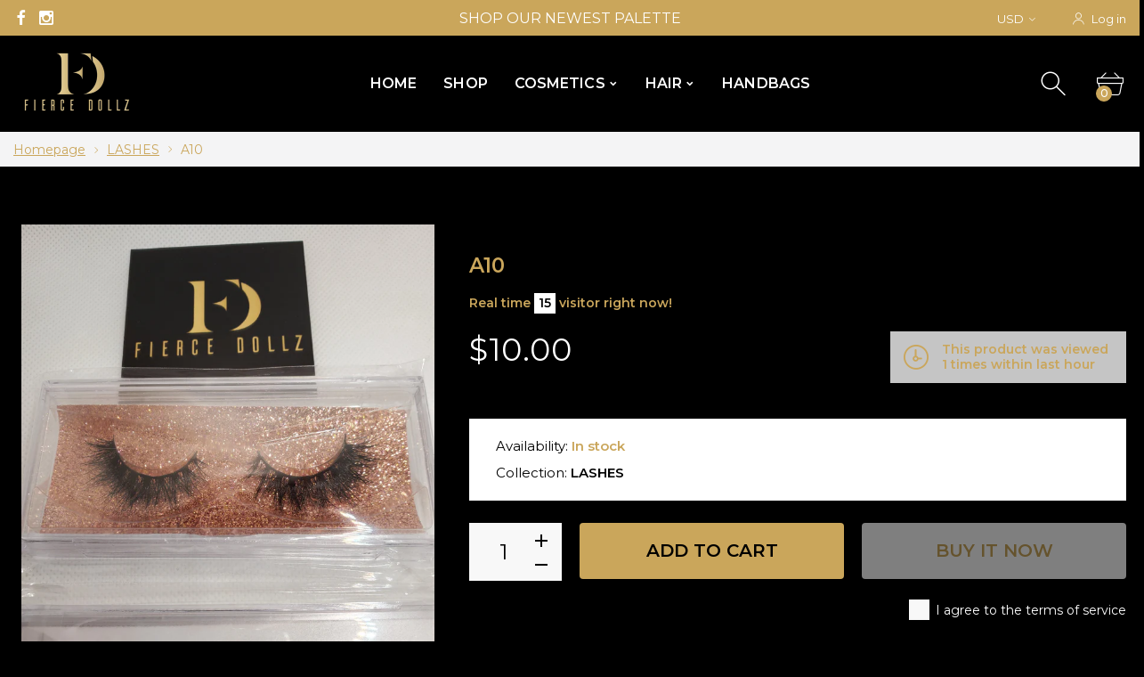

--- FILE ---
content_type: text/html; charset=utf-8
request_url: https://fiercedollz.com/collections/lashes/products/a10
body_size: 25293
content:
<!doctype html>
<html class="no-js" lang="en">
<head>
     <!--Version 1.3.0    RELEASE-->
<meta charset="utf-8">
<meta http-equiv="X-UA-Compatible" content="IE=edge,chrome=1">
<meta name="viewport" content="width=device-width,initial-scale=1,minimum-scale=1">
<meta name="theme-color" content="">
<link rel="canonical" href="https://fiercedollz.com/products/a10"><title>A10&ndash; Fiercedollz</title><meta name="description" content="Black band 3D silk lashes."><!-- /snippets/social-meta-tags.liquid -->




<meta property="og:site_name" content="Fiercedollz">
<meta property="og:url" content="https://fiercedollz.com/products/a10">
<meta property="og:title" content="A10">
<meta property="og:type" content="product">
<meta property="og:description" content="Black band 3D silk lashes.">

  <meta property="og:price:amount" content="10.00">
  <meta property="og:price:currency" content="USD">

<meta property="og:image" content="http://fiercedollz.com/cdn/shop/products/NwxUirVA_1200x1200.jpg?v=1612572926">
<meta property="og:image:secure_url" content="https://fiercedollz.com/cdn/shop/products/NwxUirVA_1200x1200.jpg?v=1612572926">


  <meta name="twitter:site" content="@#">

<meta name="twitter:card" content="summary_large_image">
<meta name="twitter:title" content="A10">
<meta name="twitter:description" content="Black band 3D silk lashes.">


<link rel="preconnect" href="//fonts.shopifycdn.com">
<link rel="preconnect" href="//fonts.googleapis.com" crossorigin>
<link rel="dns-prefetch" href="//fonts.googleapis.com">
<link rel="dns-prefetch" href="//productreviews.shopifycdn.com">
<link rel="dns-prefetch" href="//cdn.shopify.com">

<link rel="preload" href="//fiercedollz.com/cdn/shop/t/2/assets/vendor.min.css?v=137976765657310889901612328526" as="style">


	<link href="https://fonts.googleapis.com/css2?family=Montserrat:ital,wght@0,300;0,400;0,500;0,600;0,700;0,800;0,900;1,400;1,500;1,600;1,700;1,800;1,900&display=swap" rel="stylesheet">








<style>
    body:not(.is-icons-loaded):not(.documentLoad) .minicart-qty,
body:not(.is-icons-loaded):not(.documentLoad) .mmenu>li>a:not(:only-child):after,
body:not(.is-icons-loaded):not(.documentLoad) [class^="icon-"],
body:not(.is-icons-loaded):not(.documentLoad) [class*=" icon-"],
body:not(.is-icons-loaded):not(.documentLoad) .select-wrapper:before {
    opacity: 0;
}
@media (min-width: 1630px){
    .container:not(.container-prd-block):not(.coming-soon-block) {
        max-width: 1600px;
    }
    .holder-subscribe-full.holder-subscribe--compact > .container {
        max-width: 1570px;
    }
}
.fancybox-thumbs__list a {
    width: 75px;
    height: 96.375px !important;
    max-height: none !important;
    background-size: auto 100%;
    background: transparent;
}

</style>

<link href="//fiercedollz.com/cdn/shop/t/2/assets/vendor.min.css?v=137976765657310889901612328526" rel="stylesheet">


<link rel="preload" href="//fiercedollz.com/cdn/shop/t/2/assets/bootstrap.min.css?v=39699750872579361291612328508" as="style">
<link rel="preload" href="//fiercedollz.com/cdn/shop/t/2/assets/style.css?v=30486042284937802661612578577" as="style">
<link href="//fiercedollz.com/cdn/shop/t/2/assets/bootstrap.min.css?v=39699750872579361291612328508" rel="stylesheet">
<link href="//fiercedollz.com/cdn/shop/t/2/assets/style.css?v=30486042284937802661612578577" rel="stylesheet" type="text/css" media="all" />
<noscript id="deferred-styles">
    <link href="//fiercedollz.com/cdn/shop/t/2/assets/icons.css?v=172772376513089910871612328513" rel="stylesheet" type="text/css" media="all" />
</noscript >

<link href="//fiercedollz.com/cdn/shop/t/2/assets/custom.css?v=111603181540343972631612328509" rel="stylesheet" type="text/css" media="all" />

<script>
	function loadIconFonts() {
		var iconfont = new FontFace('icon-foxic', 'url(//fiercedollz.com/cdn/shop/t/2/assets/icon-foxic.woff?v=135728971266837770571612328512)');
		iconfont.load().then(function(loaded_face) {
			document.fonts.add(loaded_face);
			setTimeout(function () {
				document.body.classList.add('is-icons-loaded');
			}, 1000);
		})
	}
	document.addEventListener("DOMContentLoaded", loadIconFonts);
	var loadDeferredStyles = function() {
		var addStylesNode = document.getElementById("deferred-styles");
		var replacement = document.createElement("div");
		replacement.innerHTML = addStylesNode.textContent;
		document.body.appendChild(replacement)
		addStylesNode.parentElement.removeChild(addStylesNode);
	};
	var raf = window.requestAnimationFrame || window.mozRequestAnimationFrame ||
		window.webkitRequestAnimationFrame || window.msRequestAnimationFrame;
	if (raf) raf(function() { window.setTimeout(loadDeferredStyles, 0); });
	else window.addEventListener('load', loadDeferredStyles);
	window.js_helper = {};
	js_helper = {
		strings: {
			addToCart: "Add to cart",
			soldOut: "Sold out",
			in_stock: "In stock",
			unavailable: "Unavailable",
			regularPrice: "Regular price",
			salePrice: "Sale price",
			sale: "Sale",
			adding: "Adding..",
			added: "In cart",
			error: "Some items became unavailable",
			remove: "Remove",
			quantity: "Quantity",
			ufortunately_left: "Unfortunately, left ",
			left_in_stock_2: "in stock",
			send_inform: "I am waiting for this item",
			view_full_info: "View Full Info",
			quick_view: "QUICK VIEW",
			remove_from_wishlist: "Remove From Wishlist",
		},
		moneyFormat: "${{amount}}",
		moneyFormatWithCurrency: "${{amount}} USD",
		cart : {"note":null,"attributes":{},"original_total_price":0,"total_price":0,"total_discount":0,"total_weight":0.0,"item_count":0,"items":[],"requires_shipping":false,"currency":"USD","items_subtotal_price":0,"cart_level_discount_applications":[],"checkout_charge_amount":0}
	}
	document.documentElement.className = document.documentElement.className.replace('no-js', 'js');
</script>
<link href="//fiercedollz.com/cdn/shop/t/2/assets/jquery.min.js?v=122536158297655735791612328518" rel="preload" as="script">
<link href="//fiercedollz.com/cdn/shop/t/2/assets/lazysizes.js?v=9828648637280224331612328519" rel="preload" as="script">
<script src="//fiercedollz.com/cdn/shop/t/2/assets/jquery.min.js?v=122536158297655735791612328518"></script>
<script src="//fiercedollz.com/cdn/shop/t/2/assets/lazysizes.js?v=9828648637280224331612328519" async="async"></script>
     <script>window.performance && window.performance.mark && window.performance.mark('shopify.content_for_header.start');</script><meta id="shopify-digital-wallet" name="shopify-digital-wallet" content="/54064775359/digital_wallets/dialog">
<meta name="shopify-checkout-api-token" content="4df2008b802872bbef39106075b37c90">
<meta id="in-context-paypal-metadata" data-shop-id="54064775359" data-venmo-supported="false" data-environment="production" data-locale="en_US" data-paypal-v4="true" data-currency="USD">
<link rel="alternate" type="application/json+oembed" href="https://fiercedollz.com/products/a10.oembed">
<script async="async" src="/checkouts/internal/preloads.js?locale=en-US"></script>
<link rel="preconnect" href="https://shop.app" crossorigin="anonymous">
<script async="async" src="https://shop.app/checkouts/internal/preloads.js?locale=en-US&shop_id=54064775359" crossorigin="anonymous"></script>
<script id="apple-pay-shop-capabilities" type="application/json">{"shopId":54064775359,"countryCode":"US","currencyCode":"USD","merchantCapabilities":["supports3DS"],"merchantId":"gid:\/\/shopify\/Shop\/54064775359","merchantName":"Fiercedollz","requiredBillingContactFields":["postalAddress","email"],"requiredShippingContactFields":["postalAddress","email"],"shippingType":"shipping","supportedNetworks":["visa","masterCard","amex","discover","elo","jcb"],"total":{"type":"pending","label":"Fiercedollz","amount":"1.00"},"shopifyPaymentsEnabled":true,"supportsSubscriptions":true}</script>
<script id="shopify-features" type="application/json">{"accessToken":"4df2008b802872bbef39106075b37c90","betas":["rich-media-storefront-analytics"],"domain":"fiercedollz.com","predictiveSearch":true,"shopId":54064775359,"locale":"en"}</script>
<script>var Shopify = Shopify || {};
Shopify.shop = "fiercedollz.myshopify.com";
Shopify.locale = "en";
Shopify.currency = {"active":"USD","rate":"1.0"};
Shopify.country = "US";
Shopify.theme = {"name":"fierce dollz ","id":119236788415,"schema_name":"Foxic","schema_version":"1.3","theme_store_id":null,"role":"main"};
Shopify.theme.handle = "null";
Shopify.theme.style = {"id":null,"handle":null};
Shopify.cdnHost = "fiercedollz.com/cdn";
Shopify.routes = Shopify.routes || {};
Shopify.routes.root = "/";</script>
<script type="module">!function(o){(o.Shopify=o.Shopify||{}).modules=!0}(window);</script>
<script>!function(o){function n(){var o=[];function n(){o.push(Array.prototype.slice.apply(arguments))}return n.q=o,n}var t=o.Shopify=o.Shopify||{};t.loadFeatures=n(),t.autoloadFeatures=n()}(window);</script>
<script>
  window.ShopifyPay = window.ShopifyPay || {};
  window.ShopifyPay.apiHost = "shop.app\/pay";
  window.ShopifyPay.redirectState = null;
</script>
<script id="shop-js-analytics" type="application/json">{"pageType":"product"}</script>
<script defer="defer" async type="module" src="//fiercedollz.com/cdn/shopifycloud/shop-js/modules/v2/client.init-shop-cart-sync_BdyHc3Nr.en.esm.js"></script>
<script defer="defer" async type="module" src="//fiercedollz.com/cdn/shopifycloud/shop-js/modules/v2/chunk.common_Daul8nwZ.esm.js"></script>
<script type="module">
  await import("//fiercedollz.com/cdn/shopifycloud/shop-js/modules/v2/client.init-shop-cart-sync_BdyHc3Nr.en.esm.js");
await import("//fiercedollz.com/cdn/shopifycloud/shop-js/modules/v2/chunk.common_Daul8nwZ.esm.js");

  window.Shopify.SignInWithShop?.initShopCartSync?.({"fedCMEnabled":true,"windoidEnabled":true});

</script>
<script>
  window.Shopify = window.Shopify || {};
  if (!window.Shopify.featureAssets) window.Shopify.featureAssets = {};
  window.Shopify.featureAssets['shop-js'] = {"shop-cart-sync":["modules/v2/client.shop-cart-sync_QYOiDySF.en.esm.js","modules/v2/chunk.common_Daul8nwZ.esm.js"],"init-fed-cm":["modules/v2/client.init-fed-cm_DchLp9rc.en.esm.js","modules/v2/chunk.common_Daul8nwZ.esm.js"],"shop-button":["modules/v2/client.shop-button_OV7bAJc5.en.esm.js","modules/v2/chunk.common_Daul8nwZ.esm.js"],"init-windoid":["modules/v2/client.init-windoid_DwxFKQ8e.en.esm.js","modules/v2/chunk.common_Daul8nwZ.esm.js"],"shop-cash-offers":["modules/v2/client.shop-cash-offers_DWtL6Bq3.en.esm.js","modules/v2/chunk.common_Daul8nwZ.esm.js","modules/v2/chunk.modal_CQq8HTM6.esm.js"],"shop-toast-manager":["modules/v2/client.shop-toast-manager_CX9r1SjA.en.esm.js","modules/v2/chunk.common_Daul8nwZ.esm.js"],"init-shop-email-lookup-coordinator":["modules/v2/client.init-shop-email-lookup-coordinator_UhKnw74l.en.esm.js","modules/v2/chunk.common_Daul8nwZ.esm.js"],"pay-button":["modules/v2/client.pay-button_DzxNnLDY.en.esm.js","modules/v2/chunk.common_Daul8nwZ.esm.js"],"avatar":["modules/v2/client.avatar_BTnouDA3.en.esm.js"],"init-shop-cart-sync":["modules/v2/client.init-shop-cart-sync_BdyHc3Nr.en.esm.js","modules/v2/chunk.common_Daul8nwZ.esm.js"],"shop-login-button":["modules/v2/client.shop-login-button_D8B466_1.en.esm.js","modules/v2/chunk.common_Daul8nwZ.esm.js","modules/v2/chunk.modal_CQq8HTM6.esm.js"],"init-customer-accounts-sign-up":["modules/v2/client.init-customer-accounts-sign-up_C8fpPm4i.en.esm.js","modules/v2/client.shop-login-button_D8B466_1.en.esm.js","modules/v2/chunk.common_Daul8nwZ.esm.js","modules/v2/chunk.modal_CQq8HTM6.esm.js"],"init-shop-for-new-customer-accounts":["modules/v2/client.init-shop-for-new-customer-accounts_CVTO0Ztu.en.esm.js","modules/v2/client.shop-login-button_D8B466_1.en.esm.js","modules/v2/chunk.common_Daul8nwZ.esm.js","modules/v2/chunk.modal_CQq8HTM6.esm.js"],"init-customer-accounts":["modules/v2/client.init-customer-accounts_dRgKMfrE.en.esm.js","modules/v2/client.shop-login-button_D8B466_1.en.esm.js","modules/v2/chunk.common_Daul8nwZ.esm.js","modules/v2/chunk.modal_CQq8HTM6.esm.js"],"shop-follow-button":["modules/v2/client.shop-follow-button_CkZpjEct.en.esm.js","modules/v2/chunk.common_Daul8nwZ.esm.js","modules/v2/chunk.modal_CQq8HTM6.esm.js"],"lead-capture":["modules/v2/client.lead-capture_BntHBhfp.en.esm.js","modules/v2/chunk.common_Daul8nwZ.esm.js","modules/v2/chunk.modal_CQq8HTM6.esm.js"],"checkout-modal":["modules/v2/client.checkout-modal_CfxcYbTm.en.esm.js","modules/v2/chunk.common_Daul8nwZ.esm.js","modules/v2/chunk.modal_CQq8HTM6.esm.js"],"shop-login":["modules/v2/client.shop-login_Da4GZ2H6.en.esm.js","modules/v2/chunk.common_Daul8nwZ.esm.js","modules/v2/chunk.modal_CQq8HTM6.esm.js"],"payment-terms":["modules/v2/client.payment-terms_MV4M3zvL.en.esm.js","modules/v2/chunk.common_Daul8nwZ.esm.js","modules/v2/chunk.modal_CQq8HTM6.esm.js"]};
</script>
<script id="__st">var __st={"a":54064775359,"offset":-18000,"reqid":"7f503ee1-531c-4e1e-b7ac-01429cb24856-1768977021","pageurl":"fiercedollz.com\/collections\/lashes\/products\/a10","u":"61313011d26d","p":"product","rtyp":"product","rid":6298940014783};</script>
<script>window.ShopifyPaypalV4VisibilityTracking = true;</script>
<script id="captcha-bootstrap">!function(){'use strict';const t='contact',e='account',n='new_comment',o=[[t,t],['blogs',n],['comments',n],[t,'customer']],c=[[e,'customer_login'],[e,'guest_login'],[e,'recover_customer_password'],[e,'create_customer']],r=t=>t.map((([t,e])=>`form[action*='/${t}']:not([data-nocaptcha='true']) input[name='form_type'][value='${e}']`)).join(','),a=t=>()=>t?[...document.querySelectorAll(t)].map((t=>t.form)):[];function s(){const t=[...o],e=r(t);return a(e)}const i='password',u='form_key',d=['recaptcha-v3-token','g-recaptcha-response','h-captcha-response',i],f=()=>{try{return window.sessionStorage}catch{return}},m='__shopify_v',_=t=>t.elements[u];function p(t,e,n=!1){try{const o=window.sessionStorage,c=JSON.parse(o.getItem(e)),{data:r}=function(t){const{data:e,action:n}=t;return t[m]||n?{data:e,action:n}:{data:t,action:n}}(c);for(const[e,n]of Object.entries(r))t.elements[e]&&(t.elements[e].value=n);n&&o.removeItem(e)}catch(o){console.error('form repopulation failed',{error:o})}}const l='form_type',E='cptcha';function T(t){t.dataset[E]=!0}const w=window,h=w.document,L='Shopify',v='ce_forms',y='captcha';let A=!1;((t,e)=>{const n=(g='f06e6c50-85a8-45c8-87d0-21a2b65856fe',I='https://cdn.shopify.com/shopifycloud/storefront-forms-hcaptcha/ce_storefront_forms_captcha_hcaptcha.v1.5.2.iife.js',D={infoText:'Protected by hCaptcha',privacyText:'Privacy',termsText:'Terms'},(t,e,n)=>{const o=w[L][v],c=o.bindForm;if(c)return c(t,g,e,D).then(n);var r;o.q.push([[t,g,e,D],n]),r=I,A||(h.body.append(Object.assign(h.createElement('script'),{id:'captcha-provider',async:!0,src:r})),A=!0)});var g,I,D;w[L]=w[L]||{},w[L][v]=w[L][v]||{},w[L][v].q=[],w[L][y]=w[L][y]||{},w[L][y].protect=function(t,e){n(t,void 0,e),T(t)},Object.freeze(w[L][y]),function(t,e,n,w,h,L){const[v,y,A,g]=function(t,e,n){const i=e?o:[],u=t?c:[],d=[...i,...u],f=r(d),m=r(i),_=r(d.filter((([t,e])=>n.includes(e))));return[a(f),a(m),a(_),s()]}(w,h,L),I=t=>{const e=t.target;return e instanceof HTMLFormElement?e:e&&e.form},D=t=>v().includes(t);t.addEventListener('submit',(t=>{const e=I(t);if(!e)return;const n=D(e)&&!e.dataset.hcaptchaBound&&!e.dataset.recaptchaBound,o=_(e),c=g().includes(e)&&(!o||!o.value);(n||c)&&t.preventDefault(),c&&!n&&(function(t){try{if(!f())return;!function(t){const e=f();if(!e)return;const n=_(t);if(!n)return;const o=n.value;o&&e.removeItem(o)}(t);const e=Array.from(Array(32),(()=>Math.random().toString(36)[2])).join('');!function(t,e){_(t)||t.append(Object.assign(document.createElement('input'),{type:'hidden',name:u})),t.elements[u].value=e}(t,e),function(t,e){const n=f();if(!n)return;const o=[...t.querySelectorAll(`input[type='${i}']`)].map((({name:t})=>t)),c=[...d,...o],r={};for(const[a,s]of new FormData(t).entries())c.includes(a)||(r[a]=s);n.setItem(e,JSON.stringify({[m]:1,action:t.action,data:r}))}(t,e)}catch(e){console.error('failed to persist form',e)}}(e),e.submit())}));const S=(t,e)=>{t&&!t.dataset[E]&&(n(t,e.some((e=>e===t))),T(t))};for(const o of['focusin','change'])t.addEventListener(o,(t=>{const e=I(t);D(e)&&S(e,y())}));const B=e.get('form_key'),M=e.get(l),P=B&&M;t.addEventListener('DOMContentLoaded',(()=>{const t=y();if(P)for(const e of t)e.elements[l].value===M&&p(e,B);[...new Set([...A(),...v().filter((t=>'true'===t.dataset.shopifyCaptcha))])].forEach((e=>S(e,t)))}))}(h,new URLSearchParams(w.location.search),n,t,e,['guest_login'])})(!0,!0)}();</script>
<script integrity="sha256-4kQ18oKyAcykRKYeNunJcIwy7WH5gtpwJnB7kiuLZ1E=" data-source-attribution="shopify.loadfeatures" defer="defer" src="//fiercedollz.com/cdn/shopifycloud/storefront/assets/storefront/load_feature-a0a9edcb.js" crossorigin="anonymous"></script>
<script crossorigin="anonymous" defer="defer" src="//fiercedollz.com/cdn/shopifycloud/storefront/assets/shopify_pay/storefront-65b4c6d7.js?v=20250812"></script>
<script data-source-attribution="shopify.dynamic_checkout.dynamic.init">var Shopify=Shopify||{};Shopify.PaymentButton=Shopify.PaymentButton||{isStorefrontPortableWallets:!0,init:function(){window.Shopify.PaymentButton.init=function(){};var t=document.createElement("script");t.src="https://fiercedollz.com/cdn/shopifycloud/portable-wallets/latest/portable-wallets.en.js",t.type="module",document.head.appendChild(t)}};
</script>
<script data-source-attribution="shopify.dynamic_checkout.buyer_consent">
  function portableWalletsHideBuyerConsent(e){var t=document.getElementById("shopify-buyer-consent"),n=document.getElementById("shopify-subscription-policy-button");t&&n&&(t.classList.add("hidden"),t.setAttribute("aria-hidden","true"),n.removeEventListener("click",e))}function portableWalletsShowBuyerConsent(e){var t=document.getElementById("shopify-buyer-consent"),n=document.getElementById("shopify-subscription-policy-button");t&&n&&(t.classList.remove("hidden"),t.removeAttribute("aria-hidden"),n.addEventListener("click",e))}window.Shopify?.PaymentButton&&(window.Shopify.PaymentButton.hideBuyerConsent=portableWalletsHideBuyerConsent,window.Shopify.PaymentButton.showBuyerConsent=portableWalletsShowBuyerConsent);
</script>
<script>
  function portableWalletsCleanup(e){e&&e.src&&console.error("Failed to load portable wallets script "+e.src);var t=document.querySelectorAll("shopify-accelerated-checkout .shopify-payment-button__skeleton, shopify-accelerated-checkout-cart .wallet-cart-button__skeleton"),e=document.getElementById("shopify-buyer-consent");for(let e=0;e<t.length;e++)t[e].remove();e&&e.remove()}function portableWalletsNotLoadedAsModule(e){e instanceof ErrorEvent&&"string"==typeof e.message&&e.message.includes("import.meta")&&"string"==typeof e.filename&&e.filename.includes("portable-wallets")&&(window.removeEventListener("error",portableWalletsNotLoadedAsModule),window.Shopify.PaymentButton.failedToLoad=e,"loading"===document.readyState?document.addEventListener("DOMContentLoaded",window.Shopify.PaymentButton.init):window.Shopify.PaymentButton.init())}window.addEventListener("error",portableWalletsNotLoadedAsModule);
</script>

<script type="module" src="https://fiercedollz.com/cdn/shopifycloud/portable-wallets/latest/portable-wallets.en.js" onError="portableWalletsCleanup(this)" crossorigin="anonymous"></script>
<script nomodule>
  document.addEventListener("DOMContentLoaded", portableWalletsCleanup);
</script>

<link id="shopify-accelerated-checkout-styles" rel="stylesheet" media="screen" href="https://fiercedollz.com/cdn/shopifycloud/portable-wallets/latest/accelerated-checkout-backwards-compat.css" crossorigin="anonymous">
<style id="shopify-accelerated-checkout-cart">
        #shopify-buyer-consent {
  margin-top: 1em;
  display: inline-block;
  width: 100%;
}

#shopify-buyer-consent.hidden {
  display: none;
}

#shopify-subscription-policy-button {
  background: none;
  border: none;
  padding: 0;
  text-decoration: underline;
  font-size: inherit;
  cursor: pointer;
}

#shopify-subscription-policy-button::before {
  box-shadow: none;
}

      </style>

<script>window.performance && window.performance.mark && window.performance.mark('shopify.content_for_header.end');</script>
<link href="https://monorail-edge.shopifysvc.com" rel="dns-prefetch">
<script>(function(){if ("sendBeacon" in navigator && "performance" in window) {try {var session_token_from_headers = performance.getEntriesByType('navigation')[0].serverTiming.find(x => x.name == '_s').description;} catch {var session_token_from_headers = undefined;}var session_cookie_matches = document.cookie.match(/_shopify_s=([^;]*)/);var session_token_from_cookie = session_cookie_matches && session_cookie_matches.length === 2 ? session_cookie_matches[1] : "";var session_token = session_token_from_headers || session_token_from_cookie || "";function handle_abandonment_event(e) {var entries = performance.getEntries().filter(function(entry) {return /monorail-edge.shopifysvc.com/.test(entry.name);});if (!window.abandonment_tracked && entries.length === 0) {window.abandonment_tracked = true;var currentMs = Date.now();var navigation_start = performance.timing.navigationStart;var payload = {shop_id: 54064775359,url: window.location.href,navigation_start,duration: currentMs - navigation_start,session_token,page_type: "product"};window.navigator.sendBeacon("https://monorail-edge.shopifysvc.com/v1/produce", JSON.stringify({schema_id: "online_store_buyer_site_abandonment/1.1",payload: payload,metadata: {event_created_at_ms: currentMs,event_sent_at_ms: currentMs}}));}}window.addEventListener('pagehide', handle_abandonment_event);}}());</script>
<script id="web-pixels-manager-setup">(function e(e,d,r,n,o){if(void 0===o&&(o={}),!Boolean(null===(a=null===(i=window.Shopify)||void 0===i?void 0:i.analytics)||void 0===a?void 0:a.replayQueue)){var i,a;window.Shopify=window.Shopify||{};var t=window.Shopify;t.analytics=t.analytics||{};var s=t.analytics;s.replayQueue=[],s.publish=function(e,d,r){return s.replayQueue.push([e,d,r]),!0};try{self.performance.mark("wpm:start")}catch(e){}var l=function(){var e={modern:/Edge?\/(1{2}[4-9]|1[2-9]\d|[2-9]\d{2}|\d{4,})\.\d+(\.\d+|)|Firefox\/(1{2}[4-9]|1[2-9]\d|[2-9]\d{2}|\d{4,})\.\d+(\.\d+|)|Chrom(ium|e)\/(9{2}|\d{3,})\.\d+(\.\d+|)|(Maci|X1{2}).+ Version\/(15\.\d+|(1[6-9]|[2-9]\d|\d{3,})\.\d+)([,.]\d+|)( \(\w+\)|)( Mobile\/\w+|) Safari\/|Chrome.+OPR\/(9{2}|\d{3,})\.\d+\.\d+|(CPU[ +]OS|iPhone[ +]OS|CPU[ +]iPhone|CPU IPhone OS|CPU iPad OS)[ +]+(15[._]\d+|(1[6-9]|[2-9]\d|\d{3,})[._]\d+)([._]\d+|)|Android:?[ /-](13[3-9]|1[4-9]\d|[2-9]\d{2}|\d{4,})(\.\d+|)(\.\d+|)|Android.+Firefox\/(13[5-9]|1[4-9]\d|[2-9]\d{2}|\d{4,})\.\d+(\.\d+|)|Android.+Chrom(ium|e)\/(13[3-9]|1[4-9]\d|[2-9]\d{2}|\d{4,})\.\d+(\.\d+|)|SamsungBrowser\/([2-9]\d|\d{3,})\.\d+/,legacy:/Edge?\/(1[6-9]|[2-9]\d|\d{3,})\.\d+(\.\d+|)|Firefox\/(5[4-9]|[6-9]\d|\d{3,})\.\d+(\.\d+|)|Chrom(ium|e)\/(5[1-9]|[6-9]\d|\d{3,})\.\d+(\.\d+|)([\d.]+$|.*Safari\/(?![\d.]+ Edge\/[\d.]+$))|(Maci|X1{2}).+ Version\/(10\.\d+|(1[1-9]|[2-9]\d|\d{3,})\.\d+)([,.]\d+|)( \(\w+\)|)( Mobile\/\w+|) Safari\/|Chrome.+OPR\/(3[89]|[4-9]\d|\d{3,})\.\d+\.\d+|(CPU[ +]OS|iPhone[ +]OS|CPU[ +]iPhone|CPU IPhone OS|CPU iPad OS)[ +]+(10[._]\d+|(1[1-9]|[2-9]\d|\d{3,})[._]\d+)([._]\d+|)|Android:?[ /-](13[3-9]|1[4-9]\d|[2-9]\d{2}|\d{4,})(\.\d+|)(\.\d+|)|Mobile Safari.+OPR\/([89]\d|\d{3,})\.\d+\.\d+|Android.+Firefox\/(13[5-9]|1[4-9]\d|[2-9]\d{2}|\d{4,})\.\d+(\.\d+|)|Android.+Chrom(ium|e)\/(13[3-9]|1[4-9]\d|[2-9]\d{2}|\d{4,})\.\d+(\.\d+|)|Android.+(UC? ?Browser|UCWEB|U3)[ /]?(15\.([5-9]|\d{2,})|(1[6-9]|[2-9]\d|\d{3,})\.\d+)\.\d+|SamsungBrowser\/(5\.\d+|([6-9]|\d{2,})\.\d+)|Android.+MQ{2}Browser\/(14(\.(9|\d{2,})|)|(1[5-9]|[2-9]\d|\d{3,})(\.\d+|))(\.\d+|)|K[Aa][Ii]OS\/(3\.\d+|([4-9]|\d{2,})\.\d+)(\.\d+|)/},d=e.modern,r=e.legacy,n=navigator.userAgent;return n.match(d)?"modern":n.match(r)?"legacy":"unknown"}(),u="modern"===l?"modern":"legacy",c=(null!=n?n:{modern:"",legacy:""})[u],f=function(e){return[e.baseUrl,"/wpm","/b",e.hashVersion,"modern"===e.buildTarget?"m":"l",".js"].join("")}({baseUrl:d,hashVersion:r,buildTarget:u}),m=function(e){var d=e.version,r=e.bundleTarget,n=e.surface,o=e.pageUrl,i=e.monorailEndpoint;return{emit:function(e){var a=e.status,t=e.errorMsg,s=(new Date).getTime(),l=JSON.stringify({metadata:{event_sent_at_ms:s},events:[{schema_id:"web_pixels_manager_load/3.1",payload:{version:d,bundle_target:r,page_url:o,status:a,surface:n,error_msg:t},metadata:{event_created_at_ms:s}}]});if(!i)return console&&console.warn&&console.warn("[Web Pixels Manager] No Monorail endpoint provided, skipping logging."),!1;try{return self.navigator.sendBeacon.bind(self.navigator)(i,l)}catch(e){}var u=new XMLHttpRequest;try{return u.open("POST",i,!0),u.setRequestHeader("Content-Type","text/plain"),u.send(l),!0}catch(e){return console&&console.warn&&console.warn("[Web Pixels Manager] Got an unhandled error while logging to Monorail."),!1}}}}({version:r,bundleTarget:l,surface:e.surface,pageUrl:self.location.href,monorailEndpoint:e.monorailEndpoint});try{o.browserTarget=l,function(e){var d=e.src,r=e.async,n=void 0===r||r,o=e.onload,i=e.onerror,a=e.sri,t=e.scriptDataAttributes,s=void 0===t?{}:t,l=document.createElement("script"),u=document.querySelector("head"),c=document.querySelector("body");if(l.async=n,l.src=d,a&&(l.integrity=a,l.crossOrigin="anonymous"),s)for(var f in s)if(Object.prototype.hasOwnProperty.call(s,f))try{l.dataset[f]=s[f]}catch(e){}if(o&&l.addEventListener("load",o),i&&l.addEventListener("error",i),u)u.appendChild(l);else{if(!c)throw new Error("Did not find a head or body element to append the script");c.appendChild(l)}}({src:f,async:!0,onload:function(){if(!function(){var e,d;return Boolean(null===(d=null===(e=window.Shopify)||void 0===e?void 0:e.analytics)||void 0===d?void 0:d.initialized)}()){var d=window.webPixelsManager.init(e)||void 0;if(d){var r=window.Shopify.analytics;r.replayQueue.forEach((function(e){var r=e[0],n=e[1],o=e[2];d.publishCustomEvent(r,n,o)})),r.replayQueue=[],r.publish=d.publishCustomEvent,r.visitor=d.visitor,r.initialized=!0}}},onerror:function(){return m.emit({status:"failed",errorMsg:"".concat(f," has failed to load")})},sri:function(e){var d=/^sha384-[A-Za-z0-9+/=]+$/;return"string"==typeof e&&d.test(e)}(c)?c:"",scriptDataAttributes:o}),m.emit({status:"loading"})}catch(e){m.emit({status:"failed",errorMsg:(null==e?void 0:e.message)||"Unknown error"})}}})({shopId: 54064775359,storefrontBaseUrl: "https://fiercedollz.com",extensionsBaseUrl: "https://extensions.shopifycdn.com/cdn/shopifycloud/web-pixels-manager",monorailEndpoint: "https://monorail-edge.shopifysvc.com/unstable/produce_batch",surface: "storefront-renderer",enabledBetaFlags: ["2dca8a86"],webPixelsConfigList: [{"id":"shopify-app-pixel","configuration":"{}","eventPayloadVersion":"v1","runtimeContext":"STRICT","scriptVersion":"0450","apiClientId":"shopify-pixel","type":"APP","privacyPurposes":["ANALYTICS","MARKETING"]},{"id":"shopify-custom-pixel","eventPayloadVersion":"v1","runtimeContext":"LAX","scriptVersion":"0450","apiClientId":"shopify-pixel","type":"CUSTOM","privacyPurposes":["ANALYTICS","MARKETING"]}],isMerchantRequest: false,initData: {"shop":{"name":"Fiercedollz","paymentSettings":{"currencyCode":"USD"},"myshopifyDomain":"fiercedollz.myshopify.com","countryCode":"US","storefrontUrl":"https:\/\/fiercedollz.com"},"customer":null,"cart":null,"checkout":null,"productVariants":[{"price":{"amount":10.0,"currencyCode":"USD"},"product":{"title":"A10","vendor":"Fiercedollz","id":"6298940014783","untranslatedTitle":"A10","url":"\/products\/a10","type":""},"id":"38098266259647","image":{"src":"\/\/fiercedollz.com\/cdn\/shop\/products\/NwxUirVA.jpg?v=1612572926"},"sku":null,"title":"Default Title","untranslatedTitle":"Default Title"}],"purchasingCompany":null},},"https://fiercedollz.com/cdn","fcfee988w5aeb613cpc8e4bc33m6693e112",{"modern":"","legacy":""},{"shopId":"54064775359","storefrontBaseUrl":"https:\/\/fiercedollz.com","extensionBaseUrl":"https:\/\/extensions.shopifycdn.com\/cdn\/shopifycloud\/web-pixels-manager","surface":"storefront-renderer","enabledBetaFlags":"[\"2dca8a86\"]","isMerchantRequest":"false","hashVersion":"fcfee988w5aeb613cpc8e4bc33m6693e112","publish":"custom","events":"[[\"page_viewed\",{}],[\"product_viewed\",{\"productVariant\":{\"price\":{\"amount\":10.0,\"currencyCode\":\"USD\"},\"product\":{\"title\":\"A10\",\"vendor\":\"Fiercedollz\",\"id\":\"6298940014783\",\"untranslatedTitle\":\"A10\",\"url\":\"\/products\/a10\",\"type\":\"\"},\"id\":\"38098266259647\",\"image\":{\"src\":\"\/\/fiercedollz.com\/cdn\/shop\/products\/NwxUirVA.jpg?v=1612572926\"},\"sku\":null,\"title\":\"Default Title\",\"untranslatedTitle\":\"Default Title\"}}]]"});</script><script>
  window.ShopifyAnalytics = window.ShopifyAnalytics || {};
  window.ShopifyAnalytics.meta = window.ShopifyAnalytics.meta || {};
  window.ShopifyAnalytics.meta.currency = 'USD';
  var meta = {"product":{"id":6298940014783,"gid":"gid:\/\/shopify\/Product\/6298940014783","vendor":"Fiercedollz","type":"","handle":"a10","variants":[{"id":38098266259647,"price":1000,"name":"A10","public_title":null,"sku":null}],"remote":false},"page":{"pageType":"product","resourceType":"product","resourceId":6298940014783,"requestId":"7f503ee1-531c-4e1e-b7ac-01429cb24856-1768977021"}};
  for (var attr in meta) {
    window.ShopifyAnalytics.meta[attr] = meta[attr];
  }
</script>
<script class="analytics">
  (function () {
    var customDocumentWrite = function(content) {
      var jquery = null;

      if (window.jQuery) {
        jquery = window.jQuery;
      } else if (window.Checkout && window.Checkout.$) {
        jquery = window.Checkout.$;
      }

      if (jquery) {
        jquery('body').append(content);
      }
    };

    var hasLoggedConversion = function(token) {
      if (token) {
        return document.cookie.indexOf('loggedConversion=' + token) !== -1;
      }
      return false;
    }

    var setCookieIfConversion = function(token) {
      if (token) {
        var twoMonthsFromNow = new Date(Date.now());
        twoMonthsFromNow.setMonth(twoMonthsFromNow.getMonth() + 2);

        document.cookie = 'loggedConversion=' + token + '; expires=' + twoMonthsFromNow;
      }
    }

    var trekkie = window.ShopifyAnalytics.lib = window.trekkie = window.trekkie || [];
    if (trekkie.integrations) {
      return;
    }
    trekkie.methods = [
      'identify',
      'page',
      'ready',
      'track',
      'trackForm',
      'trackLink'
    ];
    trekkie.factory = function(method) {
      return function() {
        var args = Array.prototype.slice.call(arguments);
        args.unshift(method);
        trekkie.push(args);
        return trekkie;
      };
    };
    for (var i = 0; i < trekkie.methods.length; i++) {
      var key = trekkie.methods[i];
      trekkie[key] = trekkie.factory(key);
    }
    trekkie.load = function(config) {
      trekkie.config = config || {};
      trekkie.config.initialDocumentCookie = document.cookie;
      var first = document.getElementsByTagName('script')[0];
      var script = document.createElement('script');
      script.type = 'text/javascript';
      script.onerror = function(e) {
        var scriptFallback = document.createElement('script');
        scriptFallback.type = 'text/javascript';
        scriptFallback.onerror = function(error) {
                var Monorail = {
      produce: function produce(monorailDomain, schemaId, payload) {
        var currentMs = new Date().getTime();
        var event = {
          schema_id: schemaId,
          payload: payload,
          metadata: {
            event_created_at_ms: currentMs,
            event_sent_at_ms: currentMs
          }
        };
        return Monorail.sendRequest("https://" + monorailDomain + "/v1/produce", JSON.stringify(event));
      },
      sendRequest: function sendRequest(endpointUrl, payload) {
        // Try the sendBeacon API
        if (window && window.navigator && typeof window.navigator.sendBeacon === 'function' && typeof window.Blob === 'function' && !Monorail.isIos12()) {
          var blobData = new window.Blob([payload], {
            type: 'text/plain'
          });

          if (window.navigator.sendBeacon(endpointUrl, blobData)) {
            return true;
          } // sendBeacon was not successful

        } // XHR beacon

        var xhr = new XMLHttpRequest();

        try {
          xhr.open('POST', endpointUrl);
          xhr.setRequestHeader('Content-Type', 'text/plain');
          xhr.send(payload);
        } catch (e) {
          console.log(e);
        }

        return false;
      },
      isIos12: function isIos12() {
        return window.navigator.userAgent.lastIndexOf('iPhone; CPU iPhone OS 12_') !== -1 || window.navigator.userAgent.lastIndexOf('iPad; CPU OS 12_') !== -1;
      }
    };
    Monorail.produce('monorail-edge.shopifysvc.com',
      'trekkie_storefront_load_errors/1.1',
      {shop_id: 54064775359,
      theme_id: 119236788415,
      app_name: "storefront",
      context_url: window.location.href,
      source_url: "//fiercedollz.com/cdn/s/trekkie.storefront.cd680fe47e6c39ca5d5df5f0a32d569bc48c0f27.min.js"});

        };
        scriptFallback.async = true;
        scriptFallback.src = '//fiercedollz.com/cdn/s/trekkie.storefront.cd680fe47e6c39ca5d5df5f0a32d569bc48c0f27.min.js';
        first.parentNode.insertBefore(scriptFallback, first);
      };
      script.async = true;
      script.src = '//fiercedollz.com/cdn/s/trekkie.storefront.cd680fe47e6c39ca5d5df5f0a32d569bc48c0f27.min.js';
      first.parentNode.insertBefore(script, first);
    };
    trekkie.load(
      {"Trekkie":{"appName":"storefront","development":false,"defaultAttributes":{"shopId":54064775359,"isMerchantRequest":null,"themeId":119236788415,"themeCityHash":"11149185002227239704","contentLanguage":"en","currency":"USD","eventMetadataId":"616daef4-a895-4030-81d4-71daef6f01ff"},"isServerSideCookieWritingEnabled":true,"monorailRegion":"shop_domain","enabledBetaFlags":["65f19447"]},"Session Attribution":{},"S2S":{"facebookCapiEnabled":false,"source":"trekkie-storefront-renderer","apiClientId":580111}}
    );

    var loaded = false;
    trekkie.ready(function() {
      if (loaded) return;
      loaded = true;

      window.ShopifyAnalytics.lib = window.trekkie;

      var originalDocumentWrite = document.write;
      document.write = customDocumentWrite;
      try { window.ShopifyAnalytics.merchantGoogleAnalytics.call(this); } catch(error) {};
      document.write = originalDocumentWrite;

      window.ShopifyAnalytics.lib.page(null,{"pageType":"product","resourceType":"product","resourceId":6298940014783,"requestId":"7f503ee1-531c-4e1e-b7ac-01429cb24856-1768977021","shopifyEmitted":true});

      var match = window.location.pathname.match(/checkouts\/(.+)\/(thank_you|post_purchase)/)
      var token = match? match[1]: undefined;
      if (!hasLoggedConversion(token)) {
        setCookieIfConversion(token);
        window.ShopifyAnalytics.lib.track("Viewed Product",{"currency":"USD","variantId":38098266259647,"productId":6298940014783,"productGid":"gid:\/\/shopify\/Product\/6298940014783","name":"A10","price":"10.00","sku":null,"brand":"Fiercedollz","variant":null,"category":"","nonInteraction":true,"remote":false},undefined,undefined,{"shopifyEmitted":true});
      window.ShopifyAnalytics.lib.track("monorail:\/\/trekkie_storefront_viewed_product\/1.1",{"currency":"USD","variantId":38098266259647,"productId":6298940014783,"productGid":"gid:\/\/shopify\/Product\/6298940014783","name":"A10","price":"10.00","sku":null,"brand":"Fiercedollz","variant":null,"category":"","nonInteraction":true,"remote":false,"referer":"https:\/\/fiercedollz.com\/collections\/lashes\/products\/a10"});
      }
    });


        var eventsListenerScript = document.createElement('script');
        eventsListenerScript.async = true;
        eventsListenerScript.src = "//fiercedollz.com/cdn/shopifycloud/storefront/assets/shop_events_listener-3da45d37.js";
        document.getElementsByTagName('head')[0].appendChild(eventsListenerScript);

})();</script>
<script
  defer
  src="https://fiercedollz.com/cdn/shopifycloud/perf-kit/shopify-perf-kit-3.0.4.min.js"
  data-application="storefront-renderer"
  data-shop-id="54064775359"
  data-render-region="gcp-us-central1"
  data-page-type="product"
  data-theme-instance-id="119236788415"
  data-theme-name="Foxic"
  data-theme-version="1.3"
  data-monorail-region="shop_domain"
  data-resource-timing-sampling-rate="10"
  data-shs="true"
  data-shs-beacon="true"
  data-shs-export-with-fetch="true"
  data-shs-logs-sample-rate="1"
  data-shs-beacon-endpoint="https://fiercedollz.com/api/collect"
></script>
</head>
<body class="template-product page- equal-height ajax_cart   ">

<div id="shopify-section-header" class="shopify-section hdr-wrap"><header class="hdr-wrap "  data-section-id="header" data-section-type="header-section">
    
    <div class="hdr">
    <div class="hdr-topline hdr-topline--dark js-hdr-top">
        <div class="container">
            <div class="row">
                <div class="col hdr-topline-left hide-mobile">
                    <div class="hdr-line-separate">
                        <ul class="social-list list-unstyled">
                            <!-- Social -->
    <li>
            <a target="_blank" href="https://facebook.com/fiercedollzllc" title="Fiercedollz on Facebook">
                <i class="icon-facebook"></i>
            </a>
        </li>

    

    

    <li><a target="_blank" href="http://instagram.com/fiercedollzz" title="Fiercedollz on Instagram">
            <i class="icon-instagram"></i>
        </a></li>

    



    



<!-- /Social -->

                        </ul>
                    </div>
                </div>
                <div class="col hdr-topline-center">
                    
    <div class="custom-text js-custom-text-carousel" data-slick='{"speed": 1000, "autoplaySpeed": 3000}'>
        <div class="custom-text-item">SHOP OUR NEWEST PALETTE</div>
        
        
        
    </div>

                </div>
                <div class="col hdr-topline-right hide-mobile">
                    <div class="hdr-inline-link">
                        
                        

                        
    <!-- Header Currency -->
    
        <div class="dropdn_currency">
        
        <form method="post" action="/cart/update" accept-charset="UTF-8" class="currency-selector" enctype="multipart/form-data"><input type="hidden" name="form_type" value="currency" /><input type="hidden" name="utf8" value="✓" /><input type="hidden" name="return_to" value="/collections/lashes/products/a10" />
        <input type="hidden" name="currency" />
            <div class="dropdn dropdn_currency--shortcut dropdn_caret">
                <a href="#" class="dropdn-link js-dropdn-link"><span class="js-dropdn-select-current">
                         USD 
                    </span><i class="icon-angle-down"></i></a>
                <div class="dropdn-content">
                    <ul class="js-currencies">
                        
                            <li  class="active"><a href="#" data-value="USD"><span class="js-dropdn-select-data selected" data-currency="USD">USD</span><span></span></a></li>
                        
                    </ul>
                </div>
            </div>
        </form>
        </div>

    <!-- /Header Currency -->

                        <div class="hdr_container_desktop">
                            
<!-- Header Account -->
<div class="dropdn dropdn_account dropdn_fullheight">
    <a href="#" class="dropdn-link js-dropdn-link " data-panel="#dropdnAccount" title="Log in"><i class="icon-user"></i><span class="dropdn-link-txt">Log in</span></a>
</div>
<!-- /Header Account -->

                        </div>
                    </div>
                </div>
            </div>
        </div>
    </div>
    <div class="hdr-content">
        <div class="container">
            <div class="row">
                <div class="col-auto show-mobile">
                    <!-- Menu Toggle -->
<div class="menu-toggle"> <a href="#" class="mobilemenu-toggle"><i class="icon-menu"></i></a> </div>
<!-- /Menu Toggle -->
                </div>
                <div class="col-auto hdr-logo">
                    <a href="/" class="logo image-container" style="padding-bottom: 58.28571428571429%;">
        <img class="lazyload"
             data-src="//fiercedollz.com/cdn/shop/files/image000000_268x.png?v=1614326785"
             data-srcset="//fiercedollz.com/cdn/shop/files/image000000_268x.png?v=1614326785 1x, //fiercedollz.com/cdn/shop/files/image000000_268x.png?v=1614326785 2x"
             alt="Fiercedollz"><style>
        @media screen and (min-width: 768px) {
            .hdr-logo > a {width: 134px}
            .hdr-logo > a img {max-width: 134px; width: 100%;}
        }
        @media screen and (max-width: 767px) {
            .hdr-logo > a {width: 80px}
            .hdr-logo > a img {max-width: 80px; width: 100%;}
        }
    </style>
</a>
                </div><!--navigation-->
                <div class="hdr-nav hide-mobile nav-holder justify-content-center px-4">
                    
    
        <ul class="mmenu mmenu-js">
            
                <li class="mmenu-item--simple title-home">
                    <a href="/" class=" ">HOME</a>
                    
                </li>
            
                <li class="mmenu-item--simple title-shop">
                    <a href="/collections/all" class=" ">SHOP</a>
                    
                </li>
            
                <li class="mmenu-item--simple title-cosmetics">
                    <a href="/collections/cosmetics" class="active ">COSMETICS</a>
                    
                        <div class="mmenu-submenu">
                            <ul class="submenu-list">
                                
                                    <li>
                                        <a href="/collections/lips" >LIPS</a>
                                        
                                    </li>
                                
                                    <li>
                                        <a href="/collections/eyes" class="active">EYES</a>
                                        
                                            <ul>
                                                
                                                    <li>
                                                        <a href="/collections/lashes" class="active">LASHES</a>
                                                        
                                                    </li>
                                                
                                                    <li>
                                                        <a href="/collections/eyeshadow" >EYESHADOW</a>
                                                        
                                                    </li>
                                                
                                                    <li>
                                                        <a href="/collections/eyebrows" >EYEBROWS</a>
                                                        
                                                    </li>
                                                
                                            </ul>
                                        
                                    </li>
                                
                            </ul>
                        </div>
                    
                </li>
            
                <li class="mmenu-item--simple title-hair">
                    <a href="/collections/hair" class=" ">HAIR</a>
                    
                        <div class="mmenu-submenu">
                            <ul class="submenu-list">
                                
                                    <li>
                                        <a href="/collections/wigs" >WIGS</a>
                                        
                                    </li>
                                
                                    <li>
                                        <a href="/collections/straight-hair" >STRAIGHT HAIR</a>
                                        
                                    </li>
                                
                                    <li>
                                        <a href="/collections/wavy-hair" >WAVY HAIR</a>
                                        
                                    </li>
                                
                                    <li>
                                        <a href="/collections/curly-hair" >CURLY HAIR</a>
                                        
                                    </li>
                                
                                    <li>
                                        <a href="/collections/closures-frontals" >CLOSURES & FRONTALS</a>
                                        
                                    </li>
                                
                            </ul>
                        </div>
                    
                </li>
            
                <li class="mmenu-item--simple title-handbags">
                    <a href="/collections/fierce-finishing-touches" class=" ">HANDBAGS</a>
                    
                </li>
            
        </ul>
    

                </div>
                <!--//navigation-->
                <div class="hdr-links-wrap col-auto ml-auto">
                    <div class="hdr-inline-link ">
                        
<!-- Header Search -->
<div class="search_container_desktop">
    <div class="dropdn dropdn_search dropdn_fullwidth">
        <a href="#" class="dropdn-link js-dropdn-link only-icon" title="Search"><i class="icon-search"></i><span class="dropdn-link-txt">Search</span></a>
        <div class="dropdn-content">
            <div class="container">
                <form action="/search" method="get" class="search search-off-popular" role="search">
                    <input type="hidden" name="type" value="product" />
                    <input type="search" name="q" class="search-input input-empty" placeholder="What are you looking for?">
                    <button type="submit" class="search-button"><i class="icon-search"></i></button>
                    <a href="#" class="search-close js-dropdn-close"><i class="icon-close-thin"></i></a>
                </form>
            </div>
        </div>
    </div>
</div>
<!-- /Header Search -->

                        
                        <div class="hdr_container_mobile show-mobile">
                            
<!-- Header Account -->
<div class="dropdn dropdn_account dropdn_fullheight">
    <a href="#" class="dropdn-link js-dropdn-link " data-panel="#dropdnAccount" title="Log in"><i class="icon-user"></i><span class="dropdn-link-txt">Log in</span></a>
</div>
<!-- /Header Account -->

                        </div>
                        
<div class="dropdn dropdn_fullheight minicart ">
    <a href="#" class="dropdn-link js-dropdn-link minicart-link" data-panel="#dropdnMinicart" title="Your cart">
        <i class="icon-basket"></i>
        <span class="minicart-qty">0</span>
        <span class="minicart-total hide-mobile d-none">$0.00</span>
    </a>
</div>

                    </div>
                </div>
            </div>
        </div>
    </div>
</div>
</header>
<div class="header-side-panel">
    <!-- Mobile Menu -->
<div class="mobilemenu js-push-mbmenu">
    <div class="mobilemenu-content">
        <div class="mobilemenu-close mobilemenu-toggle">Close</div>
        <div class="mobilemenu-scroll">
            <div class="mobilemenu-search"></div>
            <div class="nav-wrapper show-menu">
                <div class="nav-toggle">
                    <span class="nav-back"><i class="icon-angle-left"></i></span>
                    <span class="nav-title"></span>
                    <a href="#" class="nav-viewall">View all</a>
                </div>
                <ul class="nav nav-level-1">
                    
                        
                            
                                <li>
                                    <a href="/">HOME</a>
                                    
                                </li>
                            
                                <li>
                                    <a href="/collections/all">SHOP</a>
                                    
                                </li>
                            
                                <li>
                                    <a href="/collections/cosmetics">COSMETICS<span class="arrow"><i class="icon-angle-right"></i></span></a>
                                    
                                        <ul class="nav-level-2">
                                            
                                                <li >
                                                    <a href="/collections/lips">LIPS</a>
                                                    
                                                </li>
                                            
                                                <li >
                                                    <a href="/collections/eyes">EYES<span class="arrow"><i class="icon-angle-right"></i></span></a>
                                                    
                                                        <ul class="nav-level-3">
                                                            
                                                                <li>
                                                                    <a href="/collections/lashes">LASHES</a>
                                                                    
                                                                </li>
                                                            
                                                                <li>
                                                                    <a href="/collections/eyeshadow">EYESHADOW</a>
                                                                    
                                                                </li>
                                                            
                                                                <li>
                                                                    <a href="/collections/eyebrows">EYEBROWS</a>
                                                                    
                                                                </li>
                                                            
                                                        </ul>
                                                    
                                                </li>
                                            
                                        </ul>
                                    
                                </li>
                            
                                <li>
                                    <a href="/collections/hair">HAIR<span class="arrow"><i class="icon-angle-right"></i></span></a>
                                    
                                        <ul class="nav-level-2">
                                            
                                                <li >
                                                    <a href="/collections/wigs">WIGS</a>
                                                    
                                                </li>
                                            
                                                <li >
                                                    <a href="/collections/straight-hair">STRAIGHT HAIR</a>
                                                    
                                                </li>
                                            
                                                <li >
                                                    <a href="/collections/wavy-hair">WAVY HAIR</a>
                                                    
                                                </li>
                                            
                                                <li >
                                                    <a href="/collections/curly-hair">CURLY HAIR</a>
                                                    
                                                </li>
                                            
                                                <li >
                                                    <a href="/collections/closures-frontals">CLOSURES & FRONTALS</a>
                                                    
                                                </li>
                                            
                                        </ul>
                                    
                                </li>
                            
                                <li>
                                    <a href="/collections/fierce-finishing-touches">HANDBAGS</a>
                                    
                                </li>
                            
                        
                    
                </ul>
            </div>
            <div class="mobilemenu-bottom">
                
                    <div class="mobilemenu-currency">
                        
    <!-- Header Currency -->
    
        <div class="dropdn_currency">
        
        <form method="post" action="/cart/update" id="currency_selector" accept-charset="UTF-8" class="currency-selector" enctype="multipart/form-data"><input type="hidden" name="form_type" value="currency" /><input type="hidden" name="utf8" value="✓" /><input type="hidden" name="return_to" value="/collections/lashes/products/a10" />
        <input type="hidden" name="currency" />
            <div class="dropdn dropdn_currency--shortcut dropdn_caret">
                <a href="#" class="dropdn-link js-dropdn-link"><span class="js-dropdn-select-current">
                         USD 
                    </span><i class="icon-angle-down"></i></a>
                <div class="dropdn-content">
                    <ul class="js-currencies">
                        
                            <li  class="active"><a href="#" data-value="USD"><span class="js-dropdn-select-data selected" data-currency="USD">USD</span><span></span></a></li>
                        
                    </ul>
                </div>
            </div>
        </form>
        </div>

    <!-- /Header Currency -->

                    </div>
                
                
            </div>
        </div>
    </div>
</div>
<!-- /Mobile Menu -->
    
<div class="dropdn-content minicart-drop" id="dropdnMinicart">
    <div class="dropdn-content-block">
        <div class="dropdn-close d-flex"><span class="dropdn-close-clear d-none js-minicart-clear">Clear All</span><span class="js-dropdn-close ml-auto">Close</span></div>
        <div class="minicart-drop-content js-dropdn-content-scroll">
            <div class="minicart-drop-content-inside">
                <div class="minicart-empty js-minicart-empty ">
                    <div class="minicart-empty-text heading-font">Your cart is currently empty.</div>
                    <div class="minicart-empty-icon">
                        <i class="icon-shopping-bag"></i>
                        <svg version="1.1" id="Layer_1" xmlns="http://www.w3.org/2000/svg" xmlns:xlink="http://www.w3.org/1999/xlink" x="0px" y="0px"
                             viewBox="0 0 306 262" style="enable-background:new 0 0 306 262;" xml:space="preserve">
                    <path class="st0" d="M78.1,59.5c0,0-37.3,22-26.7,85s59.7,237,142.7,283s193,56,313-84s21-206-69-240s-249.4-67-309-60
                        C94.6,47.6,78.1,59.5,78.1,59.5z"/>
                    </svg>
                    </div>
                </div>
                <div class="minicart-list-prd d-none">
                    
                </div>
                
                
            </div>
        </div>
        <div class="minicart-drop-fixed js-hide-empty d-none">
            <div class="minicart-drop-total js-minicart-drop-total row no-gutters align-items-center">
                <div class="minicart-drop-total-txt col-auto heading-font">Subtotal</div>
                <div class="minicart-drop-total-price col" data-header-cart-total>$0.00</div>
            </div>
            <div class="minicart-drop-actions">
                <a href="/cart" class="btn btn--md">Cart Page</a><a href="/checkout" class="btn btn--md" style="background-color:#efefef; color:#282828;" data-color="#282828" data-hover-color="#fff" data-bgcolor="#efefef" data-hover-bgcolor="#282828">Check out</a></div><ul class="payment-link mb-2">
                
                    
                    
                        <li><i class="icon-amazon-logo"></i></li>
                    
                
                    
                    
                        <li><i class="icon-visa-pay-logo"></i></li>
                    
                
                    
                    
                        <li><i class="icon-master-card-logo"></i></li>
                    
                
                    
                    
                        <li><i class="icon-discover-logo-of-pay-system"></i></li>
                    
                
                    
                    
                        <li><i class="icon-paypal-logo"></i></li>
                    
                
                    
                    
                        <li><i class="icon-diners-club-pay-logo"></i></li>
                    
                
            </ul></div>
    </div>
    <div class="drop-overlay js-dropdn-close"></div>
</div>


    <div class="dropdn-content account-drop" id="dropdnAccount">
        <div class="dropdn-content-block js-dropdn-content-scroll">
            <div class="dropdn-close sticky-top"><span class="js-dropdn-close">Close</span></div>
            <ul><li><a href="https://fiercedollz.com/customer_authentication/redirect?locale=en&region_country=US"><span>Log in</span><i class="icon-login"></i></a></li>
                <li><a href="https://shopify.com/54064775359/account?locale=en"><span>Register</span><i class="icon-user2"></i></a></li><li><a href="/checkout"><span>Check out</span><i class="icon-card"></i></a></li>
            </ul>
            
            
            </div>
        <div class="drop-overlay js-dropdn-close"></div>
    </div>

</div><script type="application/ld+json">
{
  "@context": "http://schema.org",
  "@type": "Organization",
  "name": "Fiercedollz",
  
    
    "logo": "https:\/\/fiercedollz.com\/cdn\/shop\/files\/image000000_875x.png?v=1614326785",
  
  "sameAs": [
    "#",
    "https:\/\/facebook.com\/fiercedollzllc",
    "#",
    "http:\/\/instagram.com\/fiercedollzz",
    "",
    "",
    "#",
    ""
  ],
  "url": "https:\/\/fiercedollz.com"
}
</script>



</div>
<div class="page-content">
    
        <div class="holder breadcrumbs-wrap mt-0 d-none d-lg-block" style="background-color: #f4f4f5">
                <div class="container text-left">
                    <ul class="breadcrumbs" data-breadcrumbs>
                        <li class="d-none d-lg-inline"><a href="/" title="Homepage">Homepage</a></li>
                        
                            
                                <li><a href="/collections/lashes" title="">LASHES</a></li>
                            
                            <li><span>A10</span></li>
                            
                    </ul>
                </div>
            </div>
    
<div id="shopify-section-product-template" class="shopify-section"><div class="holder" id="ProductSection-product-template"data-open-mobile="true"data-section-id="product-template"
     data-section-type="product"
     data-enable-history-state="true"
     data-ajax-enabled=""><div class="container container-prd-block" style="max-width: 1400px">
    <div class="row prd-block prd-block-under "></div>
    <div class="row prd-block "data-open-mobile="true">
      <div class="col-md-6 col-lg-custom aside--sticky js-sticky-collision ">
        <div class="aside-content">
            <!-- Product Gallery --><div class="prd-block_main-image" data-product-media>
        <div class="prd-block_main-image-holder"  id="prdMainImage">
            <div class="product-main-carousel " data-zoom-position="inner"><div data-image-id="23623604666559"><span><span><img data-aspectratio="0.75" data-src="//fiercedollz.com/cdn/shop/products/NwxUirVA_693x.jpg?v=1612572926 1x,//fiercedollz.com/cdn/shop/products/NwxUirVA_693x@2x.jpg?v=1612572926 2x" class="lazypreload lazyload elzoom" alt="" data-image-width="3024" data-zoom-image="//fiercedollz.com/cdn/shop/products/NwxUirVA.jpg?v=1612572926" /><i class="foxic-loader"></i></span></span></div></div>
            
<div class="prd-block_label-outstock justify-content-center align-items-center d-none" data-sold-out-label><span>Sold out</span></div>
<div class="prd-block_label-sale justify-content-center align-items-center d-none " data-sale-label>
    <span data-price>-<span data-percent>Liquid error (snippets/product-labels line 10): Computation results in '-Infinity'</span>%</span>
    <span>Sale</span>
</div>
        </div>
        <div class="prd-block_main-image-links"><a href="//fiercedollz.com/cdn/shop/products/NwxUirVA.jpg?v=1612572926" class="prd-block_zoom-link"><i class="icon-zoom-in"></i></a>
        </div>
    </div><style>
    body:not(.equal-height) .product-previews-carousel.slick-vertical a > span, .product-previews-carousel a.prd-block_video-link > span{
        display: block;
        position: relative;
        border: 0;
        height: 0;
        overflow: hidden;
        padding-bottom: 0%;
    }
    body:not(.equal-height) .product-previews-carousel.slick-vertical a > span > span, .product-previews-carousel a.prd-block_video-link > span > span {
        position: absolute;
        display: flex;
        justify-content: center;
        align-items: center;
        top: 0;
        left: 0;
        width: 100%;
        height: 100%;
    }
    body:not(.equal-height) .product-previews-carousel.slick-vertical a > span img {
        position: absolute;
        width: 100%;
        height: 100%;
        object-fit: cover;
    }
</style>
<!-- /Product Gallery -->
        </div>
      </div>
      <div class="col-md-12 col-lg-custom-rigth mt-1 mt-md-0  ">

<div class="prd-block_info prd-block_info--style1" data-prd-handle="/products/a10"><div class="prd-holder prd-block_info_item order-0 mt-15 mt-md-0">
        <div class="prd-block_title-wrap"><div class="prd-block_reviews" data-toggle="tooltip" data-placement="top" title="Scroll To Reviews"><span class="shopify-product-reviews-badge" data-id="6298940014783"></span></div><h1 class="prd-block_title">A10</h1>
        </div>
    </div><div class="prd-block_info-top prd-block_info_item order-2 order-md-1">
            




<div class="prd-block_visitiors">Real time <span class="prd-block_visitiors-count js-visitors-now" data-vmax="15" data-vmin="5">10</span> visitor right now! </div>
        </div><div class="prd-block_info-top prd-block_info_item order-0 order-md-2">
        <div class="prd-block_price prd-block_price--style2" data-price>
            
<div class="prd-block_price--actual" data-regular-price>$10.00</div>
<div class="prd-block_price-old-wrap">
    <span class="prd-block_price--old" data-sale-price></span>
    <span class="prd-block_price--text d-none" data-you-save="true">You Save:  (<span data-percent></span>%)</span></span>
</div>

        </div><div class="prd-block_viewed-wrap d-none d-md-flex">
                <div class="prd-block_viewed">
    <i class="icon-time"></i>
    
    
    
    
    <span>This product was viewed 1 times within last hour</span>
</div>
            </div></div><div class="prd-block_info_item">
        <ul class="prd-block_links list-unstyled"></ul></div>
    <div class="prd-block_info_item prd-block_info-when-arrives d-none" data-when-arrives>
        <div class="prd-block_links prd-block_links m-0 d-inline-flex" >
            <i class="icon-email-1"></i>
            <div><a href="#" data-follow-up data-name="A10 class="modal-info-link prd-in-stock" data-src="#whenArrives">Inform me when the item arrives</a></div>
        </div>
    </div>
    <div class="prd-block_info-box prd-block_info_item">
        <div class="two-column"><p>Availability:
                <span class="prd-in-stock" data-stock-status>In stock</span></p><p>Collection: <span> <a href="/collections/lashes" title="View all" data-toggle="tooltip" data-placement="top">LASHES</a></span></p></div>
    </div>
    <div class="order-0 order-md-100">
    <form method="post" action="/cart/add" id="product_form_6298940014783" accept-charset="UTF-8" class="shopify-product-form" enctype="multipart/form-data" novalidate="novalidate"><input type="hidden" name="form_type" value="product" /><input type="hidden" name="utf8" value="✓" />
    
        <div class="prd-block_actions "><div class="prd-block_qty">
    <div class="qty qty-changer">
        <button class="decrease js-qty-button"></button>
        <input type="number" class="qty-input" name="quantity" value="1" data-min="1" data-max="1000" pattern="[0-9]*">
        <button class="increase js-qty-button"></button>
    </div>
</div><div class="btn-wrap">
                <button   class="btn js-add-to-cart btn--add-to-cart js-trigger-addtocart "  data-product='{ "variant_name": "", "id":"38098266259647", "name": "A10", "url":"/collections/lashes/products/a10", "path":"//fiercedollz.com/cdn/shop/products/NwxUirVA_58x58@2x.jpg?v=1612572926", "aspect_ratio":"0.75" }' data-variant-id="38098266259647"  data-add-to-cart-text data-add-to-cart   data-path="//fiercedollz.com/cdn/shop/products/NwxUirVA_58x58@2x.jpg?v=1612572926" data-url="/products/a10?variant=38098266259647"  title="$10.00">Add to cart</button>
    <a href="#" data-follow-up data-name="A10"  class="btn btn--follow d-none" data-back-focus="false" data-src="#whenArrives">Follow up</a>

    <input type="hidden"  name="id" value="38098266259647" />

                    <div class="prd-block_agreement prd-block_info_item order-0 order-md-100 shopify-payment-agree disabled " data-buy-now>
                        <div data-shopify="payment-button" class="shopify-payment-button"> <shopify-accelerated-checkout recommended="null" fallback="{&quot;supports_subs&quot;:true,&quot;supports_def_opts&quot;:true,&quot;name&quot;:&quot;buy_it_now&quot;,&quot;wallet_params&quot;:{}}" access-token="4df2008b802872bbef39106075b37c90" buyer-country="US" buyer-locale="en" buyer-currency="USD" variant-params="[{&quot;id&quot;:38098266259647,&quot;requiresShipping&quot;:true}]" shop-id="54064775359" enabled-flags="[&quot;ae0f5bf6&quot;]" disabled > <div class="shopify-payment-button__button" role="button" disabled aria-hidden="true" style="background-color: transparent; border: none"> <div class="shopify-payment-button__skeleton">&nbsp;</div> </div> </shopify-accelerated-checkout> <small id="shopify-buyer-consent" class="hidden" aria-hidden="true" data-consent-type="subscription"> This item is a recurring or deferred purchase. By continuing, I agree to the <span id="shopify-subscription-policy-button">cancellation policy</span> and authorize you to charge my payment method at the prices, frequency and dates listed on this page until my order is fulfilled or I cancel, if permitted. </small> </div>
                    </div>
                <input type="hidden" name="product-id" value="6298940014783" /><input type="hidden" name="section-id" value="product-template" /></form></div>
        </div><div class="prd-block_agreement prd-block_info_item order-0 order-md-100 text-right " data-agree>
                <input id="agreementCheckboxProductPage" class="js-agreement-checkbox" data-button=".shopify-payment-agree" name="agreementCheckboxProductPage" type="checkbox">
<label for="agreementCheckboxProductPage"><a href="#" data-fancybox class="modal-info-link" data-src="#agreementInfo" data-options='{"touch" : false}'>I agree to the terms of service</a></label>
            </div></div></div></div>
    </div>
  </div>
</div><div class="holder mt-2 mt-md-5 mt-lg-8"data-open-mobile="true">
    <div class="container" style="max-width: 1400px"><!-- Nav tabs -->
<ul class="nav nav-tabs product-tab"><li class="nav-item"><a href="#Tab1589642510628" class="nav-link" data-toggle="tab">Full Description<div class="toggle-arrow"><span></span><span></span></div></a></li><li class="nav-item"><a href="#Tabd8b2afa6-a997-4124-baad-b74d460a1873" class="nav-link" data-toggle="tab">Reviews<div class="toggle-arrow"><span></span><span></span></div></a></li></ul>
<!-- Tab panes -->
<div class="tab-content tab-content--bg"><div role="tabpanel" class="tab-pane fade" id="Tab1589642510628"><p>Black band 3D silk lashes.</p></div><div role="tabpanel" class="tab-pane fade" id="Tabd8b2afa6-a997-4124-baad-b74d460a1873"><div id="productReviews"><div id="shopify-product-reviews" data-id="6298940014783">

</div></div></div></div></div>
</div>
  <script type="application/json" id="ProductJson-product-template">
    {"id":6298940014783,"title":"A10","handle":"a10","description":"\u003cp\u003eBlack band 3D silk lashes.\u003c\/p\u003e","published_at":"2021-02-02T23:37:20-05:00","created_at":"2021-02-02T23:37:20-05:00","vendor":"Fiercedollz","type":"","tags":[],"price":1000,"price_min":1000,"price_max":1000,"available":true,"price_varies":false,"compare_at_price":null,"compare_at_price_min":0,"compare_at_price_max":0,"compare_at_price_varies":false,"variants":[{"id":38098266259647,"title":"Default Title","option1":"Default Title","option2":null,"option3":null,"sku":null,"requires_shipping":true,"taxable":true,"featured_image":null,"available":true,"name":"A10","public_title":null,"options":["Default Title"],"price":1000,"weight":0,"compare_at_price":null,"inventory_management":null,"barcode":null,"requires_selling_plan":false,"selling_plan_allocations":[]}],"images":["\/\/fiercedollz.com\/cdn\/shop\/products\/NwxUirVA.jpg?v=1612572926"],"featured_image":"\/\/fiercedollz.com\/cdn\/shop\/products\/NwxUirVA.jpg?v=1612572926","options":["Title"],"media":[{"alt":null,"id":15793436360895,"position":1,"preview_image":{"aspect_ratio":0.75,"height":4032,"width":3024,"src":"\/\/fiercedollz.com\/cdn\/shop\/products\/NwxUirVA.jpg?v=1612572926"},"aspect_ratio":0.75,"height":4032,"media_type":"image","src":"\/\/fiercedollz.com\/cdn\/shop\/products\/NwxUirVA.jpg?v=1612572926","width":3024}],"requires_selling_plan":false,"selling_plan_groups":[],"content":"\u003cp\u003eBlack band 3D silk lashes.\u003c\/p\u003e"}
  </script>


<style>.prd-block ul.color-list li.active img, .prd-block ul.color-list li:not(.absent-option):hover img {
        width: 52px;
        min-width: 52px;
        height: 52px;
    }
    .prd-block ul.color-list li a span.value {
        width: 50px;
        max-width: 50px;
        height: 50px;
        -ms-flex: 0 0 50px;
        flex: 0 0 50px;
    }@media (min-width: 992px) {
        .col-lg-custom {
            max-width: 40%;
            flex: 0 0 40%;
        }
        .col-lg-custom-rigth {
            max-width: 60%;
            flex: 0 0 60%;
        }
    }</style>


</div>
<div id="shopify-section-product-recommendations" class="shopify-section"></div>
<div id="shopify-section-product-related" class="shopify-section">

    
        
        
        
        <div class="holder holder-mt-medium">
            <div class="container"><div class="title-wrap text-center">
                        <h2 class="h1-style text-center">More from this collection</h2>
                        <div class="carousel-arrows" style="margin:0 auto 65px; width:50px;"></div>
                    </div><div class="prd-grid prd-carousel js-prd-carousel data-to-show-5 data-to-show-md-2 data-to-show-sm-2 data-to-show-xs-2 js-product-grid-sm">









<div class="prd  prd--style2    prd-off-description "  data-prd-handle="/products/kendall">
    <div class="prd-inside">
        <div class="prd-img-area"><a title="Kendall" href="/collections/lashes/products/kendall" class="prd-img  image-container" style="padding-bottom: 133.33333333333334%"><img data-srcset="//fiercedollz.com/cdn/shop/products/3eEsoTrM_396x.jpg?v=1612573218 1x, //fiercedollz.com/cdn/shop/products/3eEsoTrM_396x@2x.jpg?v=1612573218 2x" alt="Kendall" class="js-prd-img fade-up lazyload"><div class="foxic-loader"></div>
                <div class="prd-big-circle-labels">
    
    
    
    
    
</div>
            </a>
            <div class="prd-circle-labels">
                <a href="#" class="circle-label-qview js-prd-quickview" data-src="/products/kendall?view=quick-view&output=embed"> <i class="icon-eye"></i> <span>QUICK VIEW</span></a>
                
    <!-- Color Swatch -->
    
    
    
    

            </div>
            
        </div>
        <div class="prd-info">
            <div class="prd-info-wrap">
                <div class="prd-info-top">
                    <div class="prd-rating"><span class="shopify-product-reviews-badge" data-id="6298940637375"></span></div>
                </div>
                <div class="prd-rating justify-content-center"><span class="shopify-product-reviews-badge" data-id="6298940637375"></span></div>
                <h2 class="prd-title"><a title="Kendall" href="/collections/lashes/products/kendall">Kendall</a></h2>
                
            </div>
            <div class="prd-hovers">
                <div class="prd-circle-labels">
                    <a href="#" class="circle-label-qview js-prd-quickview" data-src="/products/kendall?view=quick-view&output=embed"> <i class="icon-eye"></i> <span>QUICK VIEW</span></a>
                </div>
                <div class="prd-price">
                    



<div class="price-new">$10.00</div>
                </div><div class="prd-action">
                        <div class="prd-action-left"><form method="post" action="/cart/add">
                                    <button   class="btn js-add-to-cart  "  data-product='{ "variant_name": "", "id":"38098267373759", "name": "Kendall", "url":"/collections/lashes/products/kendall", "path":"//fiercedollz.com/cdn/shop/products/3eEsoTrM_58x58@2x.jpg?v=1612573218", "aspect_ratio":"0.75" }' data-variant-id="38098267373759"  data-add-to-cart-text data-add-to-cart   data-path="//fiercedollz.com/cdn/shop/products/3eEsoTrM_58x58@2x.jpg?v=1612573218" data-url="/products/kendall?variant=38098267373759"  title="$10.00">Add to cart</button>
    <a href="#" data-follow-up data-name="Kendall"  class="btn d-none" data-back-focus="false" data-src="#whenArrives">Follow up</a>

    <input type="hidden"  name="id" value="38098267373759" />

                                </form></div>
                                <div class="prd-action-right">
                                    <div class="prd-action-right-inside">
                                        
                                        
                                    </div>
                                </div>
                            </div></div>
        </div>
    </div>
</div>















<div class="prd  prd--style2    prd-off-description "  data-prd-handle="/products/chyna">
    <div class="prd-inside">
        <div class="prd-img-area"><a title="Chyna" href="/collections/lashes/products/chyna" class="prd-img  image-container" style="padding-bottom: 133.33333333333334%"><img data-srcset="//fiercedollz.com/cdn/shop/products/tRQR31ak_396x.jpg?v=1612573132 1x, //fiercedollz.com/cdn/shop/products/tRQR31ak_396x@2x.jpg?v=1612573132 2x" alt="Chyna" class="js-prd-img fade-up lazyload"><div class="foxic-loader"></div>
                <div class="prd-big-circle-labels">
    
    
    
    
    
</div>
            </a>
            <div class="prd-circle-labels">
                <a href="#" class="circle-label-qview js-prd-quickview" data-src="/products/chyna?view=quick-view&output=embed"> <i class="icon-eye"></i> <span>QUICK VIEW</span></a>
                
    <!-- Color Swatch -->
    
    
    
    

            </div>
            
        </div>
        <div class="prd-info">
            <div class="prd-info-wrap">
                <div class="prd-info-top">
                    <div class="prd-rating"><span class="shopify-product-reviews-badge" data-id="6298940473535"></span></div>
                </div>
                <div class="prd-rating justify-content-center"><span class="shopify-product-reviews-badge" data-id="6298940473535"></span></div>
                <h2 class="prd-title"><a title="Chyna" href="/collections/lashes/products/chyna">Chyna</a></h2>
                
            </div>
            <div class="prd-hovers">
                <div class="prd-circle-labels">
                    <a href="#" class="circle-label-qview js-prd-quickview" data-src="/products/chyna?view=quick-view&output=embed"> <i class="icon-eye"></i> <span>QUICK VIEW</span></a>
                </div>
                <div class="prd-price">
                    



<div class="price-new">$10.00</div>
                </div><div class="prd-action">
                        <div class="prd-action-left"><form method="post" action="/cart/add">
                                    <button   class="btn js-add-to-cart  "  data-product='{ "variant_name": "", "id":"38098266980543", "name": "Chyna", "url":"/collections/lashes/products/chyna", "path":"//fiercedollz.com/cdn/shop/products/tRQR31ak_58x58@2x.jpg?v=1612573132", "aspect_ratio":"0.75" }' data-variant-id="38098266980543"  data-add-to-cart-text data-add-to-cart   data-path="//fiercedollz.com/cdn/shop/products/tRQR31ak_58x58@2x.jpg?v=1612573132" data-url="/products/chyna?variant=38098266980543"  title="$10.00">Add to cart</button>
    <a href="#" data-follow-up data-name="Chyna"  class="btn d-none" data-back-focus="false" data-src="#whenArrives">Follow up</a>

    <input type="hidden"  name="id" value="38098266980543" />

                                </form></div>
                                <div class="prd-action-right">
                                    <div class="prd-action-right-inside">
                                        
                                        
                                    </div>
                                </div>
                            </div></div>
        </div>
    </div>
</div>















<div class="prd  prd--style2    prd-off-description "  data-prd-handle="/products/chanel">
    <div class="prd-inside">
        <div class="prd-img-area"><a title="Chanell" href="/collections/lashes/products/chanel" class="prd-img  image-container" style="padding-bottom: 133.33333333333334%"><img data-srcset="//fiercedollz.com/cdn/shop/products/MaXvykZE_396x.jpg?v=1612573146 1x, //fiercedollz.com/cdn/shop/products/MaXvykZE_396x@2x.jpg?v=1612573146 2x" alt="Chanell" class="js-prd-img fade-up lazyload"><div class="foxic-loader"></div>
                <div class="prd-big-circle-labels">
    
    
    
    
    
</div>
            </a>
            <div class="prd-circle-labels">
                <a href="#" class="circle-label-qview js-prd-quickview" data-src="/products/chanel?view=quick-view&output=embed"> <i class="icon-eye"></i> <span>QUICK VIEW</span></a>
                
    <!-- Color Swatch -->
    
    
    
    

            </div>
            
        </div>
        <div class="prd-info">
            <div class="prd-info-wrap">
                <div class="prd-info-top">
                    <div class="prd-rating"><span class="shopify-product-reviews-badge" data-id="6298940211391"></span></div>
                </div>
                <div class="prd-rating justify-content-center"><span class="shopify-product-reviews-badge" data-id="6298940211391"></span></div>
                <h2 class="prd-title"><a title="Chanell" href="/collections/lashes/products/chanel">Chanell</a></h2>
                
            </div>
            <div class="prd-hovers">
                <div class="prd-circle-labels">
                    <a href="#" class="circle-label-qview js-prd-quickview" data-src="/products/chanel?view=quick-view&output=embed"> <i class="icon-eye"></i> <span>QUICK VIEW</span></a>
                </div>
                <div class="prd-price">
                    



<div class="price-new">$10.00</div>
                </div><div class="prd-action">
                        <div class="prd-action-left"><form method="post" action="/cart/add">
                                    <button   class="btn js-add-to-cart  "  data-product='{ "variant_name": "", "id":"38098266521791", "name": "Chanell", "url":"/collections/lashes/products/chanel", "path":"//fiercedollz.com/cdn/shop/products/MaXvykZE_58x58@2x.jpg?v=1612573146", "aspect_ratio":"0.75" }' data-variant-id="38098266521791"  data-add-to-cart-text data-add-to-cart   data-path="//fiercedollz.com/cdn/shop/products/MaXvykZE_58x58@2x.jpg?v=1612573146" data-url="/products/chanel?variant=38098266521791"  title="$10.00">Add to cart</button>
    <a href="#" data-follow-up data-name="Chanell"  class="btn d-none" data-back-focus="false" data-src="#whenArrives">Follow up</a>

    <input type="hidden"  name="id" value="38098266521791" />

                                </form></div>
                                <div class="prd-action-right">
                                    <div class="prd-action-right-inside">
                                        
                                        
                                    </div>
                                </div>
                            </div></div>
        </div>
    </div>
</div>















<div class="prd  prd--style2    prd-off-description "  data-prd-handle="/products/paige">
    <div class="prd-inside">
        <div class="prd-img-area"><a title="Paige" href="/collections/lashes/products/paige" class="prd-img  image-container" style="padding-bottom: 133.33333333333334%"><img data-srcset="//fiercedollz.com/cdn/shop/products/lnc2cFB8_396x.jpg?v=1612573253 1x, //fiercedollz.com/cdn/shop/products/lnc2cFB8_396x@2x.jpg?v=1612573253 2x" alt="Paige" class="js-prd-img fade-up lazyload"><div class="foxic-loader"></div>
                <div class="prd-big-circle-labels">
    
    
    
    
    
</div>
            </a>
            <div class="prd-circle-labels">
                <a href="#" class="circle-label-qview js-prd-quickview" data-src="/products/paige?view=quick-view&output=embed"> <i class="icon-eye"></i> <span>QUICK VIEW</span></a>
                
    <!-- Color Swatch -->
    
    
    
    

            </div>
            
        </div>
        <div class="prd-info">
            <div class="prd-info-wrap">
                <div class="prd-info-top">
                    <div class="prd-rating"><span class="shopify-product-reviews-badge" data-id="6298940113087"></span></div>
                </div>
                <div class="prd-rating justify-content-center"><span class="shopify-product-reviews-badge" data-id="6298940113087"></span></div>
                <h2 class="prd-title"><a title="Paige" href="/collections/lashes/products/paige">Paige</a></h2>
                
            </div>
            <div class="prd-hovers">
                <div class="prd-circle-labels">
                    <a href="#" class="circle-label-qview js-prd-quickview" data-src="/products/paige?view=quick-view&output=embed"> <i class="icon-eye"></i> <span>QUICK VIEW</span></a>
                </div>
                <div class="prd-price">
                    



<div class="price-new">$10.00</div>
                </div><div class="prd-action">
                        <div class="prd-action-left"><form method="post" action="/cart/add">
                                    <button   class="btn js-add-to-cart  "  data-product='{ "variant_name": "", "id":"38098266390719", "name": "Paige", "url":"/collections/lashes/products/paige", "path":"//fiercedollz.com/cdn/shop/products/lnc2cFB8_58x58@2x.jpg?v=1612573253", "aspect_ratio":"0.75" }' data-variant-id="38098266390719"  data-add-to-cart-text data-add-to-cart   data-path="//fiercedollz.com/cdn/shop/products/lnc2cFB8_58x58@2x.jpg?v=1612573253" data-url="/products/paige?variant=38098266390719"  title="$10.00">Add to cart</button>
    <a href="#" data-follow-up data-name="Paige"  class="btn d-none" data-back-focus="false" data-src="#whenArrives">Follow up</a>

    <input type="hidden"  name="id" value="38098266390719" />

                                </form></div>
                                <div class="prd-action-right">
                                    <div class="prd-action-right-inside">
                                        
                                        
                                    </div>
                                </div>
                            </div></div>
        </div>
    </div>
</div>















<div class="prd  prd--style2    prd-off-description "  data-prd-handle="/products/a01">
    <div class="prd-inside">
        <div class="prd-img-area"><a title="A01" href="/collections/lashes/products/a01" class="prd-img  image-container" style="padding-bottom: 133.33333333333334%"><img data-srcset="//fiercedollz.com/cdn/shop/products/D8BHZHqM_396x.jpg?v=1612572896 1x, //fiercedollz.com/cdn/shop/products/D8BHZHqM_396x@2x.jpg?v=1612572896 2x" alt="A01" class="js-prd-img fade-up lazyload"><div class="foxic-loader"></div>
                <div class="prd-big-circle-labels">
    
    
    
    
    
</div>
            </a>
            <div class="prd-circle-labels">
                <a href="#" class="circle-label-qview js-prd-quickview" data-src="/products/a01?view=quick-view&output=embed"> <i class="icon-eye"></i> <span>QUICK VIEW</span></a>
                
    <!-- Color Swatch -->
    
    
    
    

            </div>
            
        </div>
        <div class="prd-info">
            <div class="prd-info-wrap">
                <div class="prd-info-top">
                    <div class="prd-rating"><span class="shopify-product-reviews-badge" data-id="6298939949247"></span></div>
                </div>
                <div class="prd-rating justify-content-center"><span class="shopify-product-reviews-badge" data-id="6298939949247"></span></div>
                <h2 class="prd-title"><a title="A01" href="/collections/lashes/products/a01">A01</a></h2>
                
            </div>
            <div class="prd-hovers">
                <div class="prd-circle-labels">
                    <a href="#" class="circle-label-qview js-prd-quickview" data-src="/products/a01?view=quick-view&output=embed"> <i class="icon-eye"></i> <span>QUICK VIEW</span></a>
                </div>
                <div class="prd-price">
                    



<div class="price-new">$10.00</div>
                </div><div class="prd-action">
                        <div class="prd-action-left"><form method="post" action="/cart/add">
                                    <button   class="btn js-add-to-cart  "  data-product='{ "variant_name": "", "id":"38098266226879", "name": "A01", "url":"/collections/lashes/products/a01", "path":"//fiercedollz.com/cdn/shop/products/D8BHZHqM_58x58@2x.jpg?v=1612572896", "aspect_ratio":"0.75" }' data-variant-id="38098266226879"  data-add-to-cart-text data-add-to-cart   data-path="//fiercedollz.com/cdn/shop/products/D8BHZHqM_58x58@2x.jpg?v=1612572896" data-url="/products/a01?variant=38098266226879"  title="$10.00">Add to cart</button>
    <a href="#" data-follow-up data-name="A01"  class="btn d-none" data-back-focus="false" data-src="#whenArrives">Follow up</a>

    <input type="hidden"  name="id" value="38098266226879" />

                                </form></div>
                                <div class="prd-action-right">
                                    <div class="prd-action-right-inside">
                                        
                                        
                                    </div>
                                </div>
                            </div></div>
        </div>
    </div>
</div>















<div class="prd  prd--style2    prd-off-description "  data-prd-handle="/products/002">
    <div class="prd-inside">
        <div class="prd-img-area"><a title="002" href="/collections/lashes/products/002" class="prd-img  image-container" style="padding-bottom: 133.33333333333334%"><img data-srcset="//fiercedollz.com/cdn/shop/products/k84q_85A_396x.jpg?v=1612572436 1x, //fiercedollz.com/cdn/shop/products/k84q_85A_396x@2x.jpg?v=1612572436 2x" alt="002" class="js-prd-img fade-up lazyload"><div class="foxic-loader"></div>
                <div class="prd-big-circle-labels">
    
    
    
    
    
</div>
            </a>
            <div class="prd-circle-labels">
                <a href="#" class="circle-label-qview js-prd-quickview" data-src="/products/002?view=quick-view&output=embed"> <i class="icon-eye"></i> <span>QUICK VIEW</span></a>
                
    <!-- Color Swatch -->
    
    
    
    

            </div>
            
        </div>
        <div class="prd-info">
            <div class="prd-info-wrap">
                <div class="prd-info-top">
                    <div class="prd-rating"><span class="shopify-product-reviews-badge" data-id="6298939883711"></span></div>
                </div>
                <div class="prd-rating justify-content-center"><span class="shopify-product-reviews-badge" data-id="6298939883711"></span></div>
                <h2 class="prd-title"><a title="002" href="/collections/lashes/products/002">002</a></h2>
                
            </div>
            <div class="prd-hovers">
                <div class="prd-circle-labels">
                    <a href="#" class="circle-label-qview js-prd-quickview" data-src="/products/002?view=quick-view&output=embed"> <i class="icon-eye"></i> <span>QUICK VIEW</span></a>
                </div>
                <div class="prd-price">
                    



<div class="price-new">$10.00</div>
                </div><div class="prd-action">
                        <div class="prd-action-left"><form method="post" action="/cart/add">
                                    <button   class="btn js-add-to-cart  "  data-product='{ "variant_name": "", "id":"38098266095807", "name": "002", "url":"/collections/lashes/products/002", "path":"//fiercedollz.com/cdn/shop/products/k84q_85A_58x58@2x.jpg?v=1612572436", "aspect_ratio":"0.75" }' data-variant-id="38098266095807"  data-add-to-cart-text data-add-to-cart   data-path="//fiercedollz.com/cdn/shop/products/k84q_85A_58x58@2x.jpg?v=1612572436" data-url="/products/002?variant=38098266095807"  title="$10.00">Add to cart</button>
    <a href="#" data-follow-up data-name="002"  class="btn d-none" data-back-focus="false" data-src="#whenArrives">Follow up</a>

    <input type="hidden"  name="id" value="38098266095807" />

                                </form></div>
                                <div class="prd-action-right">
                                    <div class="prd-action-right-inside">
                                        
                                        
                                    </div>
                                </div>
                            </div></div>
        </div>
    </div>
</div>






                </div>
            </div>
        </div>
    



</div>

    <div class="text-center mt-4">
        <a href="/collections/lashes" class="btn btn--invert"><i class="icon-arrow-left"></i><span>Back to LASHES</span></a>
    </div>




<script type="application/ld+json">
{
  "@context": "http://schema.org/",
  "@type": "Product",
  "name": "A10",
  "url": "https:\/\/fiercedollz.com\/products\/a10","image": [
      "https:\/\/fiercedollz.com\/cdn\/shop\/products\/NwxUirVA_3024x.jpg?v=1612572926"
    ],"description": "Black band 3D silk lashes.","brand": {
    "@type": "Thing",
    "name": "Fiercedollz"
  },
  "offers": [{
        "@type" : "Offer","availability" : "http://schema.org/InStock",
        "price" : 10.0,
        "priceCurrency" : "USD",
        "url" : "https:\/\/fiercedollz.com\/products\/a10?variant=38098266259647"
      }]
}
</script>
</div>
<div id="shopify-section-footer" class="shopify-section"><footer class="page-footer footer-style-4 mt-0">
    <div class="footer-top footer-top--bg footer--light">
        <div class="container">
            <div class="row">
                <div class="col-lg-4">
                    <div class="footer-block">
                        <div class="footer-logo">
                            
    
    <a href="/" class="logo">
            
            <img class="lazyload lazypreload fade-up"
                 data-src="//fiercedollz.com/cdn/shop/files/image000000_176x.png?v=1614326785"
                 data-srcset="//fiercedollz.com/cdn/shop/files/image000000_176x.png?v=1614326785 1x, //fiercedollz.com/cdn/shop/files/image000000_352x.png?v=1614326785 2x"
                 data-sizes="auto"
                 alt="Fiercedollz"><style>
            @media screen and (min-width: 768px) {
                .page-footer .logo {width: 176px}
                .page-footer .logo img {max-width: 176px}
            }
            @media screen and (max-width: 767px) {
                .page-footer .logo {width: 74px}
                .page-footer .logo img {max-width: 74px}
            }
        </style>
    </a>

                        </div>
                    </div>
                </div>
                <div class="col-lg-3">
                    <div class="footer-block">
                        <ul class="social-list">
                            <!-- Social -->
    <li>
            <a target="_blank" href="https://facebook.com/fiercedollzllc" title="Fiercedollz on Facebook">
                <i class="icon-facebook"></i>
            </a>
        </li>

    

    

    <li><a target="_blank" href="http://instagram.com/fiercedollzz" title="Fiercedollz on Instagram">
            <i class="icon-instagram"></i>
        </a></li>

    



    



<!-- /Social -->

                        </ul>
                    </div>
                </div>
                <div class="col-lg">
                    <div class="footer-block">
                        <ul class="two-column">
                            
                                <li>
                                    <a href="/search" title="">SEARCH</a>
                                </li>
                            
                                <li>
                                    <a href="/collections/all" title="">SHOP</a>
                                </li>
                            
                                <li>
                                    <a href="/pages/about-us" title="">ABOUT US</a>
                                </li>
                            
                                <li>
                                    <a href="/pages/shipping-policies" title="">SHIPPING & POLICIES</a>
                                </li>
                            
                                <li>
                                    <a href="/pages/contact-us" title="">CONTACT US</a>
                                </li>
                            
                                <li>
                                    <a href="/pages/privacy-policy" title="">PRIVACY POLICY</a>
                                </li>
                            
                                <li>
                                    <a href="/pages/terms-conditions" title="">TERMS & CONDITIONS</a>
                                </li>
                            
                        </ul>
                    </div>
                </div>
                <div class="col-lg-5">
                    <div class="footer-block">
                        <ul class="payment-link payment-link--xs">
                            
                        </ul></div>
                </div>
            </div>
        </div>
    </div>
</footer>
</div>
<div id="shopify-section-promo-products" class="shopify-section">
    <div class="footer-sticky">
        <div class="payment-notification-wrap js-pn">
            <div class="payment-notification " data-visible-time="9000" data-hidden-time="20000" data-delay="17000">
                <div class="payment-notification-inside">
                    <div class="payment-notification-container">
                        <a href="#" class="payment-notification-image js-pn-link">
                            <img src="#" class="js-pn-image">
                        </a>
                        <div class="payment-notification-content-wrapper">
                            <div class="payment-notification-content">
                                <div class="payment-notification-text">Someone purchased</div>
                                <a href="#" class="payment-notification-name js-pn-name js-pn-link" title=""></a>
                                <div class="payment-notification-when"><span class="js-pn-time"></span> minutes ago</div>
                                <div class="payment-notification-from">from <span class="js-pn-from"></span></div>
                            </div>
                        </div>
                    </div>
                    <div class="payment-notification-close"><i class="icon-close-bold"></i></div>
                    <a href="" class="payment-notification-qw js-pn-link-quickview js-prd-quickview" data-fancybox><i class="icon-eye"></i></a>
                </div>
            </div>
        </div>
    </div>
    
    
    
    
    <script>
		jQuery(document).ready(function () {
			THEME.productFeatures.paymentNotification({fromArray: 'Aberdeen, Abilene, Akron, Albany, Albuquerque, Alexandria, Allentown, Amarillo, Anaheim, Anchorage, Ann Arbor, Antioch, Apple Valley, Appleton, Arlington, Arvada, Asheville, Athens, Atlanta, Atlantic City, Augusta, Aurora, Austin, Bakersfield, Baltimore, Barnstable, Baton Rouge, Beaumont, Bel Air, Bellevue, Berkeley, Bethlehem, Billings, Birmingham, Bloomington, Boise, Boise City, Bonita Springs, Boston, Boulder, Bradenton, Bremerton, Bridgeport, Brighton, Brownsville, Bryan, Buffalo, Burbank, Burlington, Cambridge, Canton, Cape Coral, Carrollton, Cary, Cathedral City, Cedar Rapids, Champaign, Chandler, Charleston, Charlotte, Chattanooga, Chesapeake, Chicago, Chula Vista, Cincinnati, Clarke County, Clarksville, Clearwater, Cleveland, College Station, Colorado Springs, Columbia, Columbus, Concord, Coral Springs, Corona, Corpus Christi, Costa Mesa, Dallas, Daly City, Danbury, Davenport, Davidson County, Dayton, Daytona Beach, Deltona, Denton, Denver, Des Moines, Detroit, Downey, Duluth, Durham, El Monte, El Paso, Elizabeth, Elk Grove, Elkhart, Erie, Escondido, Eugene, Evansville, Fairfield, Fargo, Fayetteville, Fitchburg, Flint, Fontana, Fort Collins, Fort Lauderdale, Fort Smith, Fort Walton Beach, Fort Wayne, Fort Worth, Frederick, Fremont, Fresno, Fullerton, Gainesville, Garden Grove, Garland, Gastonia, Gilbert, Glendale, Grand Prairie, Grand Rapids, Grayslake, Green Bay, GreenBay, Greensboro, Greenville, Gulfport-Biloxi, Hagerstown, Hampton, Harlingen, Harrisburg, Hartford, Havre de Grace, Hayward, Hemet, Henderson, Hesperia, Hialeah, Hickory, High Point, Hollywood, Honolulu, Houma, Houston, Howell, Huntington, Huntington Beach, Huntsville, Independence, Indianapolis, Inglewood, Irvine, Irving, Jackson, Jacksonville, Jefferson, Jersey City, Johnson City, Joliet, Kailua, Kalamazoo, Kaneohe, Kansas City, Kennewick, Kenosha, Killeen, Kissimmee, Knoxville, Lacey, Lafayette, Lake Charles, Lakeland, Lakewood, Lancaster, Lansing, Laredo, Las Cruces, Las Vegas, Layton, Leominster, Lewisville, Lexington, Lincoln, Little Rock, Long Beach, Lorain, Los Angeles, Louisville, Lowell, Lubbock, Macon, Madison, Manchester, Marina, Marysville, McAllen, McHenry, Medford, Melbourne, Memphis, Merced, Mesa, Mesquite, Miami, Milwaukee, Minneapolis, Miramar, Mission Viejo, Mobile, Modesto, Monroe, Monterey, Montgomery, Moreno Valley, Murfreesboro, Murrieta, Muskegon, Myrtle Beach, Naperville, Naples, Nashua, Nashville, New Bedford, New Haven, New London, New Orleans, New York, New York City, Newark, Newburgh, Newport News, Norfolk, Normal, Norman, North Charleston, North Las Vegas, North Port, Norwalk, Norwich, Oakland, Ocala, Oceanside, Odessa, Ogden, Oklahoma City, Olathe, Olympia, Omaha, Ontario, Orange, Orem, Orlando, Overland Park, Oxnard, Palm Bay, Palm Springs, Palmdale, Panama City, Pasadena, Paterson, Pembroke Pines, Pensacola, Peoria, Philadelphia, Phoenix, Pittsburgh, Plano, Pomona, Pompano Beach, Port Arthur, Port Orange, Port Saint Lucie, Port St. Lucie, Portland, Portsmouth, Poughkeepsie, Providence, Provo, Pueblo, Punta Gorda, Racine, Raleigh, Rancho Cucamonga, Reading, Redding, Reno, Richland, Richmond, Richmond County, Riverside, Roanoke, Rochester, Rockford, Roseville, Round Lake Beach, Sacramento, Saginaw, Saint Louis, Saint Paul, Saint Petersburg, Salem, Salinas, Salt Lake City, San Antonio, San Bernardino, San Buenaventura, San Diego, San Francisco, San Jose, Santa Ana, Santa Barbara, Santa Clara, Santa Clarita, Santa Cruz, Santa Maria, Santa Rosa, Sarasota, Savannah, Scottsdale, Scranton, Seaside, Seattle, Sebastian, Shreveport, Simi Valley, Sioux City, Sioux Falls, South Bend, South Lyon, Spartanburg, Spokane, Springdale, Springfield, St. Louis, St. Paul, St. Petersburg, Stamford, Sterling Heights, Stockton, Sunnyvale, Syracuse, Tacoma, Tallahassee, Tampa, Temecula, Tempe, Thornton, Thousand Oaks, Toledo, Topeka, Torrance, Trenton, Tucson, Tulsa, Tuscaloosa, Tyler, Utica, Vallejo, Vancouver, Vero Beach, Victorville, Virginia Beach, Visalia, Waco, Warren, Washington, Waterbury, Waterloo, West Covina, West Valley City, Westminster, Wichita, Wilmington, Winston, Winter Haven, Worcester, Yakima, Yonkers, York, Youngstown', productJson: '[{"productname":"002", "productlink":"/products/002","productimage":"//fiercedollz.com/cdn/shop/products/k84q_85A_90x106.jpg?v=1612572436"},{"productname":"BRAZILIAN CURLY HAIR", "productlink":"/products/brazilian-curly-hair","productimage":"//fiercedollz.com/cdn/shop/products/IMG_20180207_100626_694_90x106.jpg?v=1649394094"},{"productname":"FIERCE EYEBROWS", "productlink":"/products/fierce-eyebrows","productimage":"//fiercedollz.com/cdn/shop/products/Z-a0MdzQ_90x106.jpg?v=1612574684"},{"productname":"Fierce City Lipgloss", "productlink":"/products/fierce-city-lipgloss","productimage":"//fiercedollz.com/cdn/shop/products/PY7O8WCw_90x106.jpg?v=1612574385"},{"productname":"FIERCE EYESHADOW  PALETTE", "productlink":"/products/fierce-eyeshadow-palette","productimage":"//fiercedollz.com/cdn/shop/products/fckYbF1A_90x106.jpg?v=1612574804"},{"productname":"Chyna", "productlink":"/products/chyna","productimage":"//fiercedollz.com/cdn/shop/products/tRQR31ak_90x106.jpg?v=1612573132"},{"productname":"Jazmyn", "productlink":"/products/jazmyn","productimage":"//fiercedollz.com/cdn/shop/products/Vi-Kru7I_90x106.jpg?v=1612573161"},{"productname":"FIERCE MATTE LIPSTICK", "productlink":"/products/fierce-matte-lipstick","productimage":"//fiercedollz.com/cdn/shop/products/uv0lfyVQ_90x106.jpg?v=1612575068"},{"productname":"Exclusive Fierce Finishing Touche...", "productlink":"/products/exclusive-fierce-finishing-touches-handbags","productimage":"//fiercedollz.com/cdn/shop/products/zh_IGWBQ_90x106.jpg?v=1612574178"}]' })
		})
    </script>

</div>
<script src="//cdn.shopify.com/s/javascripts/currencies.js"></script>
<script src="//fiercedollz.com/cdn/shop/t/2/assets/jquery.currencies.min.js?v=144998928148814461071612328516"></script>
<script>
    Currency.format = 'money_format';
    var shopCurrency = 'USD';
    /* Sometimes merchants change their shop currency, let's tell our JavaScript file */
    Currency.moneyFormats[shopCurrency].money_with_currency_format = "${{amount}} USD";
    Currency.moneyFormats[shopCurrency].money_format = "${{amount}}";

    /* Default currency */
    var defaultCurrency = 'USD';

    /* Cookie currency */
    var cookieCurrency = Currency.cookie.read();
    /* Fix for customer account pages */
    jQuery('span.money span.money').each(function() {
        jQuery(this).parents('span.money').removeClass('money');
    });
    /* Saving the current price */
    jQuery('span.money').each(function() {
        jQuery(this).attr('data-currency-USD', jQuery(this).html());
    });
    // If there's no cookie.
    if (cookieCurrency == null) {
        if (shopCurrency !== defaultCurrency) {
            Currency.convertAll(shopCurrency, defaultCurrency);
        }
        else {
            Currency.currentCurrency = defaultCurrency;
        }
    }
// If the cookie value does not correspond to any value in the currency dropdown.
    else if (jQuery('.header-currency li a').length && jQuery('.header-currency li a[data-value=' + cookieCurrency + ']').size() === 0) {
        Currency.currentCurrency = shopCurrency;
        Currency.cookie.write(shopCurrency);
    }
    else if (cookieCurrency === shopCurrency) {
        Currency.currentCurrency = shopCurrency;
    }
    else {
        Currency.convertAll(shopCurrency, cookieCurrency);
    }

    jQuery('.dropdn_currency--shortcut li a').on('click',function(){
        var newCurrency = jQuery(this).data('value').replace(/\s/g, '');
        jQuery('.dropdn_currency--shortcut li').removeClass('active');
        jQuery(this).parent().addClass('active');
        Currency.convertAll(Currency.currentCurrency, newCurrency);
        jQuery('.selected-currency').text(Currency.currentCurrency);
        return false;
    })

    var original_selectCallback = window.selectCallback;
    var selectCallback = function(variant, selector) {
        original_selectCallback(variant, selector);
        Currency.convertAll(shopCurrency, jQuery('[name=currencies]').val());
        jQuery('.selected-currency').text(Currency.currentCurrency);
        // BEGIN SWATCHES
        if (variant) {
            var form = jQuery('#' + selector.domIdPrefix).closest('form');
            for (var i=0,length=variant.options.length; i<length; i++) {
                var radioButton = form.find('.swatch[data-option-index="' + i + '"] :radio[value="' + variant.options[i] +'"]');
                if (radioButton.size()) {
                    radioButton.get(0).checked = true;
                }
            }
        }
        // END SWATCHES
    };
    $('body').on('ajaxCart.afterCartLoad', function(cart) {
        Currency.convertAll(shopCurrency, jQuery('[name=currencies]').val());
        jQuery('.selected-currency').text(Currency.currentCurrency);
    });
    jQuery('.selected-currency').text(Currency.currentCurrency);
    jQuery('.'+Currency.currentCurrency).addClass('active');
</script>
<div class="footer-sticky">
    <!--added to cart-->
    <div class="popup-addedtocart js-popupAddToCart closed" data-close="20000">
        <div class="container">
            <div class="row">
                <div class="popup-addedtocart-close js-popupAddToCart-close"><i class="icon-close"></i></div>
                <div class="popup-addedtocart-cart js-open-drop" data-panel="#dropdnMinicart"><i class="icon-basket"></i></div><div class="col popup-addedtocart_info">
                    <div class="row">
                        <a href="#" class="col-auto popup-addedtocart_image"><span class="image-container"><img src="" alt=""></span></a>
                        <div class="col popup-addedtocart_text">
                            <a href="#" class="popup-addedtocart_title"></a>
                            <span class="popup-addedtocart_message">Added to Cart</span>
                            <span class="popup-addedtocart_error_message"></span>
                        </div>
                    </div>
                </div>
                <div class="col-auto popup-addedtocart_actions">
                    <span>You can</span> <a href="#" class="btn btn--grey btn--sm js-open-drop" data-panel="#dropdnMinicart"><i class="icon-basket"></i><span>Check Cart</span></a><span>or</span> <a href="/checkout" class="btn btn--invert btn--sm"><i class="icon-envelope-1"></i><span>Check out</span></a>
                </div>
            </div>
        </div>
    </div>
        <form method="post" action="/cart/add">
            <div class="sticky-addcart popup-selectoptions options-off js-stickyAddToCart closed">
                <div class="container">
                    <div class="row">
                        <div class="popup-selectoptions-close js-stickyAddcart-close"><i class="icon-close"></i></div>
                        <div class="col-auto sticky-addcart_image sticky-addcart_image--zoom js-stickyAddcart-zoom">
                           <a href="//fiercedollz.com/cdn/shop/products/NwxUirVA.jpg?v=1612572926" data-caption="A10"><span class="image-container" style="padding-bottom: 133.33333333333334%">
                                    <img src="//fiercedollz.com/cdn/shop/products/NwxUirVA_58x58@2x.jpg?v=1612572926" alt=""/>
                                </span>
                            </a>
                        </div>
                        <div class="col-auto d-none d-sm-block sticky-addcart_info">
                            <h1 class="sticky-addcart_title"><a href="/collections/lashes/products/a10">A10</a></h1>
                            <div class="sticky-addcart_price">
                                <span class="sticky-addcart_price--actual">$10.00</span>
                                <span class="sticky-addcart_price--old"></span>
                            </div>
                        </div><div class="col d-sm-none">
                                <div class="sticky-addcart_price">
                                    <span class="sticky-addcart_price--actual">$10.00</span>
                                    <span class="sticky-addcart_price--old"></span>
                                </div>
                            </div>
                            <div class="d-none d-lg-flex flex-grow-1 justify-content-center">
                                <div class="prd-block_shopping-info-wrap"><div class="prd-block_shopping-info-compact"><i class='icon-delivery-truck'></i><span>Fast<br>Shipping</span></div><div class="prd-block_shopping-info-compact"><i class='icon-return'></i><span>Easy<br>Return</span></div><div class="prd-block_shopping-info-compact"><i class='icon-call-center'></i><span>24/7<br>Support</span></div></div>
                            </div>
                            <input type="hidden"  name="id" value="38098266259647" /><div class="col-auto sticky-addcart_actions" data-addtocart="Add to cart"><div class="prd-block_qty">
    <div class="qty qty-changer">
        <button class="decrease js-qty-button"></button>
        <input type="number" class="qty-input" name="quantity" value="1" data-min="1" data-max="1000" pattern="[0-9]*">
        <button class="increase js-qty-button"></button>
    </div>
</div><div class="btn-wrap">
                                <button   class="btn js-add-to-cart  "  data-product='{ "variant_name": "", "id":"38098266259647", "name": "A10", "url":"/collections/lashes/products/a10", "path":"//fiercedollz.com/cdn/shop/products/NwxUirVA_58x58@2x.jpg?v=1612572926", "aspect_ratio":"0.75" }' data-variant-id="38098266259647"  data-add-to-cart-text data-add-to-cart   data-path="//fiercedollz.com/cdn/shop/products/NwxUirVA_58x58@2x.jpg?v=1612572926" data-url="/products/a10?variant=38098266259647"  title="$10.00">Add to cart</button>
    <a href="#" data-follow-up data-name="A10"  class="btn btn--follow d-none" data-back-focus="false" data-src="#whenArrives">Follow up</a>

    <input type="hidden"  name="id" value="38098266259647" />

                            </div>
                        </div>
                    </div>
                </div>
            </div>
        </form>
    
        <!--  select options -->
        <form method="post" action="/cart/add">
            <div class="sticky-addcart popup-selectoptions js-popupSelectOptions closed" data-close="15000">
                <div class="container">
                    <div class="row">
                        <div class="popup-selectoptions-close js-popupSelectOptions-close"><i class="icon-close"></i></div>
                        <div class="col-auto sticky-addcart_image sticky-addcart_image--zoom js-popupSelectOptions-zoom">
                           <a href="#" data-caption="">
                               <span class="image-container"><img src="" alt=""/></span>
                            </a>
                        </div>
                        <div class="col col-sm-5 col-lg-4 col-xl-5 sticky-addcart_info">
                            <h1 class="sticky-addcart_title"><a href="#"></a></h1>
                            <div class="sticky-addcart_price">
                                <span class="sticky-addcart_price--actual"></span>
                                <span class="sticky-addcart_price--old"></span>
                            </div>
                        </div>
                        <div class="col-auto sticky-addcart_options prd-block prd-block_info--style1">
                            <div class="select-wrapper">
                                <select class="form-control form-control--sm sticky-addcart_options_select" name="id">
                                </select>
                                <div class="invalid-feedback">Can't be blank</div>
                            </div>
                        </div>
                        <div class="col-auto sticky-addcart_actions"><div class="prd-block_qty">
    <div class="qty qty-changer">
        <button class="decrease js-qty-button"></button>
        <input type="number" class="qty-input" name="quantity" value="1" data-min="1" data-max="1000" pattern="[0-9]*">
        <button class="increase js-qty-button"></button>
    </div>
</div><div class="btn-wrap">
                                <button class="btn js-add-to-cart" title="Add to cart">Add to cart</button>
                            </div>
                        </div>
                    </div>
                </div>
            </div>
        </form><!-- back to top -->
        <a class="back-to-top js-back-to-top compensate-for-scrollbar" href="#" title="Scroll To Top">
            <i class="icon icon-angle-up"></i>
        </a><!-- loader -->
    <div class="loader-horizontal js-loader-horizontal">
        <div class="progress">
            <div class="progress-bar progress-bar-striped progress-bar-animated w-100"></div>
        </div>
    </div>
</div>



<div id="agreementInfo" style="display: none;" class="modal-info-content modal-info-content-lg"><div class="alert alert-warning my-2 text-center">
            Select page content in the Theme Settings / Checkout Popup / Agreement checkbox popup page
        </div></div>

<div id="whenArrives" style="display: none;" class="modal-info-content">
    <div class="modal-info-heading">
        <div><i class="icon-envelope"></i></div>
        <h2>Inform me!</h2>
    </div><form method="post" action="/contact#contactForm" id="contactForm" accept-charset="UTF-8" class="contact-form" data-toggle="validator"><input type="hidden" name="form_type" value="contact" /><input type="hidden" name="utf8" value="✓" />
    <div class="form-group">
        <input type="text" name="contact[email]" class="form-control form-control--sm" placeholder="Email" required>
    </div>
    <div class="form-group">
        <textarea class="form-control textarea--height-170" name="contact[body]" hidden placeholder="Message" required>I am waiting for this item "A10":</textarea>
    </div>
    <button class="btn w-100" type="submit">I am waiting for this item</button></form><div data-fancybox-close class="fancybox-close-small modal-close"><i class="icon-close"></i></div>
</div>






<script>
    $(function() {
        // Current Ajax request.
        var currentAjaxRequest = null;
        // Grabbing all search forms on the page, and adding a .search-results list to each.
        var searchForms = $('form[action="/search"]').css('position','relative').each(function() {
            // Grabbing text input.
            var input = $(this).find('input[name="q"]');
            // Adding a list for showing search results.
            var offSet = input.position().top + input.innerHeight();
            $('<ul class="search-results"></ul>').css( { 'position': 'absolute', 'left': '0px', 'top': offSet } ).appendTo($(this)).hide();
            $('<div class="search-close search-results-close"><i class="icon-cross"></i></div>').css( { 'position': 'absolute', 'right': '5px', 'top': '75px' } ).appendTo($(this)).hide();
            // Listening to keyup and change on the text field within these search forms.
            input.attr('autocomplete', 'off').bind('keyup change', function() {
                // What's the search term?
                var term = $(this).val();
                // What's the search form?
                var form = $(this).closest('form');
                // What's the search URL?
                var searchURL = '/search?type=product&q=' + term;
                // What's the search results list?
                var resultsList = form.find('.search-results');
                // If that's a new term and it contains at least 3 characters.
                if (term.length > 3 && term != $(this).attr('data-old-term')) {
                    // Saving old query.
                    $(this).attr('data-old-term', term);
                    // Killing any Ajax request that's currently being processed.
                    if (currentAjaxRequest != null) currentAjaxRequest.abort();
                    // Pulling results.
                    currentAjaxRequest = $.getJSON(searchURL + '&view=json', function(data) {
                        // Reset results.
                        resultsList.empty();
                        // If we have no results.
                        if(data.results_count == 0) {
                            // resultsList.html('<li><span class="title">No results.</span></li>');
                            // resultsList.fadeIn(200);
                            resultsList.hide();
                        } else {
                            // If we have results.
                            count=0;
                            $.each(data.results, function(index, item) {
                                if(count<9){
                                    var link = $('<a></a>').attr('href', item.url);
                                    link.append('<span class="thumbnail image-hover-scale"><img src="' + item.thumbnail + '" /></span>');
                                    link.append('<span class="title">' + item.title + '</span>');
                                    link.wrap('<li></li>');
                                    resultsList.append(link.parent());
                                }
                                count++;
                            });
                            // The Ajax request will return at the most 10 results.
                            // If there are more than 10, let's link to the search results page.
                            if(data.results_count > 9) {
                                resultsList.append('<li><span class="title"><a class="btn btn--alt" href="' + searchURL + '">See all results (' + data.results_count + ')</a></span></li>');
                            }
                            resultsList.fadeIn(200);
                            $('.search-results-close').fadeIn(200);
                        }
                    })
                }
            })
        });
        // Clicking outside makes the results disappear.
        $('body').bind('click', function(){
            $('.search-results').hide();
          	$('.search-results-close').hide();
        });
    });
</script>



	

<script>
	(function(){
		window.lazySizesConfig = window.lazySizesConfig || {};
		window.lazySizesConfig.loadMode = 1;
		window.lazySizesConfig.expand = 10;
		window.lazySizesConfig.expFactor = 1.5;
	})();
</script>
<script src="//fiercedollz.com/cdn/shop/t/2/assets/jquery.ez-plus.min.js?v=106543454336256853571612328516"></script>
<script src="//fiercedollz.com/cdn/shop/t/2/assets/vendor.min.js?v=53327240613839051821612328526"></script>
<script src="//fiercedollz.com/cdn/shop/t/2/assets/isotope.pkgd.min.js?v=181507024733179475121612328514" async="async"></script>
<script src="//fiercedollz.com/cdn/shop/t/2/assets/cart.min.js?v=93331622057283260711612328508"></script>
<script src="//fiercedollz.com/cdn/shop/t/2/assets/app.min.js?v=86436461638417051291612328506"></script>
<script src="//fiercedollz.com/cdn/shop/t/2/assets/lodash.core.min.js?v=84802863786402271641612328519"></script>
<script src="//fiercedollz.com/cdn/shop/t/2/assets/helper.js?v=73772819502172559981612328510"></script>
<!--vendor.min.js start-->
<!--<script src="js/vendor/bootstrap.bundle.min.js"></script>-->
<!--<script src="js/vendor/slick.min.js"></script>-->
<!--<script src="js/vendor/bodyScrollLock.js"></script>-->
<!--<script src="js/vendor/instafeed.min.js"></script>-->
<!--<script src="js/vendor/jquery.countdown.min.js"></script>-->
<!--<script src="js/vendor/imagesloaded.pkgd.min.js"></script>-->
<!--<script src="js/vendor/bootstrap-tabcollapse.js"></script>-->
<!--<script src="js/vendor/jquery.fancybox.min.js"></script>-->
<!--<script src="js/vendor/jquery.cookie.js"></script>-->
<!--<script src="js/vendor/jquery.form.min.js"></script>-->
<!--<script src="js/vendor/jquery.validate.min.js"></script>-->
<!--<script src="js/vendor/anime.min.js"></script>-->
<!--<script src="js/vendor/perfect-scrollbar.min.js"></script>-->
<!--vendor.min.js end-->

</body>
</html>

--- FILE ---
content_type: text/javascript
request_url: https://fiercedollz.com/cdn/shop/t/2/assets/app.min.js?v=86436461638417051291612328506
body_size: 27859
content:
"use strict";function onYouTubeIframeAPIReady(){THEME.Video.loadVideos()}window.THEME={},function(t){var e=function(){var e=t('<div style="width:100px;height:100px;overflow:scroll;visibility: hidden;"><div style="height:200px;"></div>');s.append(e);var i=e[0].offsetWidth-e[0].clientWidth;return t(e).remove(),i},i=function(){var e=.01*window.innerHeight;t("html").css("--vh",e+"px"),t("html").css("--scrollW",c+"px")},a=function(t,e){return Math.floor(Math.random()*(e-t+1)+t)};THEME.Video=function(){var e=575,i=!1,a=!1,s=!1,o=!1,n=!1,l={},r=[],d={ratio:16/9,scrollAnimationDuration:400,playerVars:{iv_load_policy:3,modestbranding:1,autoplay:0,controls:0,wmode:"opaque",branding:0,autohide:0,rel:0,playsinline:1},events:{onReady:function(e){e.target.setPlaybackQuality("hd1080");var i=k(e);v(),t("#"+i.id).attr("tabindex","-1"),w(),"background"===i.type&&(e.target.mute(),g(i.id));i.$videoWrapper.addClass(c.loaded)},onStateChange:function(e){var i=k(e);i.$videoWrapper.find(".video__loader").addClass("d-none"),"background"!==i.status||T()||a||e.data!==YT.PlayerState.PLAYING&&e.data!==YT.PlayerState.BUFFERING||(m(!0),a=!0,i.$videoWrapper.removeClass(c.loading));switch(e.data){case YT.PlayerState.ENDED:!function(e){switch(e.type){case"background":r[e.id].seekTo(0);break;case"image_with_play":!function(e){var i=l[e],a=i.$videoWrapper,s=[c.paused,c.playing].join(" ");T()&&a.removeAttr("style");switch(t("#"+i.id).attr("tabindex","-1"),i.status="closed",i.type){case"image_with_play":r[e].stopVideo(),y(i);break;case"background":r[e].mute(),function(e){t("#"+e).removeClass(c.videoWithImage).addClass(c.backgroundVideo),l[e].$videoWrapper.addClass(c.backgroundVideoWrapper),l[e].status="background",E(t("#"+e))}(e)}a.removeClass(s)}(e.id),function(e,i){var a=l[e],s=a.$videoWrapper.offset().top,o=a.$videoWrapper.find(u.playVideoBtn),n=0,r=0;T()&&a.$videoWrapper.parent().toggleClass("page-width",!i);i?(r=T()?t(window).width()/d.ratio:a.$videoWrapper.width()/d.ratio,n=(t(window).height()-r)/2,a.$videoWrapper.removeClass(c.wrapperMinHeight).animate({height:r},600),T()&&Shopify.designMode||t("html, body").animate({scrollTop:s-n},d.scrollAnimationDuration)):(r=T()?a.$videoWrapper.data("mobile-height"):a.$videoWrapper.data("desktop-height"),a.$videoWrapper.height(a.$videoWrapper.width()/d.ratio).animate({height:r},600),setTimeout(function(){a.$videoWrapper.addClass(c.wrapperMinHeight)},600),o.focus())}(e.id,!1)}}(i);break;case YT.PlayerState.PAUSED:setTimeout(function(){e.target.getPlayerState()===YT.PlayerState.PAUSED&&y(i)},200)}}}},c={playing:"video-is-playing",paused:"video-is-paused",loading:"video-is-loading",loaded:"video-is-loaded",backgroundVideoWrapper:"video-background-wrapper",videoWithImage:"video--image_with_play",backgroundVideo:"video--background",userPaused:"is-paused",supportsAutoplay:"autoplay",supportsNoAutoplay:"no-autoplay",wrapperMinHeight:"video-section-wrapper--min-height"},u={section:".video-section",videoWrapper:".video-section-wrapper",playVideoBtn:".video-control__play",closeVideoBtn:".video-control__close-wrapper",pauseVideoBtn:".video-control__pause"};function h(i){var a=i,s=t(window).width();if(a.hasClass("keep-scale")&&!a.hasClass("bnslider--fullheight"))if(a.css({height:"","min-height":""}),s<=e&&parseInt(a.attr("data-start-mwidth"))>0&&parseInt(a.attr("data-start-mheight"))>0){var o=parseInt(a.attr("data-start-mheight"),10)/parseInt(a.attr("data-start-mwidth"),10)*s;a.css({height:o+"px","min-height":o+"px"})}else{if(!(parseInt(a.attr("data-start-width"))>0&&parseInt(a.attr("data-start-height"))>0))return!1;o=parseInt(a.attr("data-start-height"),10)/parseInt(a.attr("data-start-width"),10)*s;if(a.closest("div[class^='col-'],div[class*=' col-']").length)o=o*(100*a.closest("div[class^='col-'],div[class*=' col-']").width()/s)/100;else if(a.closest(".holder.boxed").length){o=o*(100*a.closest(".container").width()/s)/100}a.css({height:o+"px","min-height":o+"px"})}}function f(t){(s||o)&&t&&"function"==typeof r[t].playVideo&&g(t)}function p(t){r[t]&&"function"==typeof r[t].pauseVideo&&r[t].pauseVideo()}function g(t,e){var i=l[t],s=r[t],n=i.$videoWrapper;if(o)b(i);else{if(e||a)return n.removeClass(c.loading),b(i),void s.playVideo();s.playVideo()}}function m(e){var i=e?c.supportsAutoplay:c.supportsNoAutoplay;t(document.documentElement).removeClass(c.supportsAutoplay).removeClass(c.supportsNoAutoplay).addClass(i),e||(o=!0),a=!0}function v(){s||(T()&&(o=!0),o&&m(!1),s=!0)}function b(e){var i=e.$videoWrapper,a=i.find(u.pauseVideoBtn);i.removeClass(c.loading),a.hasClass(c.userPaused)&&a.removeClass(c.userPaused),"background"!==e.status&&(t("#"+e.id).attr("tabindex","0"),"image_with_play"===e.type&&i.removeClass(c.paused).addClass(c.playing),setTimeout(function(){i.find(u.closeVideoBtn).focus()},d.scrollAnimationDuration))}function y(t){var e=t.$videoWrapper;"image_with_play"===t.type&&("closed"===t.status?e.removeClass(c.paused):e.addClass(c.paused)),e.removeClass(c.playing)}function k(t){var e=t.target.a?t.target.a:t.target.f;return l[e.id]}function C(e){var i=l[e];switch(i.$videoWrapper.addClass(c.loading),i.status="open",i.type){case"image_with_play":g(e,!0);break;case"background":!function(e){t("#"+e).removeClass(c.backgroundVideo).addClass(c.videoWithImage),l[e].$videoWrapper.removeClass(c.backgroundVideoWrapper).addClass(c.playing),l[e].status="open"}(e),r[e].unMute(),g(e,!0)}}function w(){t(".video-section-wrapper").each(function(e,i){h(t(i))}),t('[data-type="background"]').each(function(e,i){E(t(i))})}function E(t){if(n)if(T())t.removeAttr("style");else{var e=t.closest(u.videoWrapper),i=e.width(),a=t.width(),s=e.height(),o=Math.ceil(i/d.ratio);i/d.ratio<s?(a=Math.ceil(s*d.ratio),t.width(a).height(s).css({left:(i-a)/2,top:0})):t.width(i).height(o).css({left:0,top:(s-o)/2}),t.prepareTransition(),e.addClass(c.loaded)}}function T(){return!!navigator.platform&&/iPad|iPhone|iPod/.test(navigator.platform)}function M(){t(document).on("click.videoPlayer",u.playVideoBtn,function(e){var i=t(e.currentTarget).data("controls"),a=r[i];C(i),a.playVideo(),e.preventDefault(),t(e.currentTarget).hasClass("is-started")&&t(e.currentTarget).removeClass("is-started")}),t(document).on("click.videoPlayer",".video-control__pause-mobile",function(e){var i=t(e.currentTarget).data("controls");r[i].pauseVideo(),e.preventDefault()}),t(document).on("click.videoPlayer",u.pauseVideoBtn,function(e){!function(t){var e=l[t].$videoWrapper.find(u.pauseVideoBtn),i=e.hasClass(c.userPaused);i?(e.removeClass(c.userPaused),f(t)):(e.addClass(c.userPaused),p(t)),e.attr("aria-pressed",!i)}(t(e.currentTarget).data("controls"))})}function H(e){var i=t.extend({},d,l[e]);i.playerVars.controls=i.controls,i.playerVars.start=t("#"+l[e].id).data("start"),r[e]=new YT.Player(e,i)}return{init:function(e){if(e.length){if(e.closest(u.videoWrapper).find(".bnslider-text").each(function(){var e=t(this),i="",a=e.data();for(var s in a)"fontcolor"==s&&(i+="color:"+e.data("fontcolor")+";"),"fontfamily"==s&&(i+="font-family:"+e.data("fontfamily")+";"),"fontsize"==s&&(i+="font-size:"+e.data("fontsize")+"px;"),"fontline"==s&&(i+="line-height:"+e.data("fontline")+"em;"),"fontweight"==s&&(i+="font-weight:"+e.data("fontweight")+";"),"bgcolor"==s&&(i+="background-color:"+e.data("bgcolor")+";"),"otherstyle"==s&&(i+=e.data("otherstyle")+";");i.length>0&&e.attr("style",i).addClass("data-ini")}),e.closest(u.videoWrapper).each(function(e,i){h(t(i))}),l[e.attr("id")]={id:e.attr("id"),videoId:e.data("id"),type:e.data("type"),status:"image_with_play"===e.data("type")?"closed":"background",$video:e,$videoWrapper:e.closest(u.videoWrapper),$section:e.closest(u.section),controls:"background"===e.data("type")?0:1},!n){var i=document.createElement("script");i.src="https://www.youtube.com/iframe_api";var a=document.getElementsByTagName("script")[0];a.parentNode.insertBefore(i,a)}v()}},editorLoadVideo:function(t){n&&(H(t),M())},loadVideos:function(){for(var t in l)l.hasOwnProperty(t)&&H(t);M(),n=!0},playVideo:f,pauseVideo:p,removeEvents:function(){t(document).off(".videoPlayer"),t(window).off(".videoPlayer")},resizeVideo:function(){if(n){var e,a=window.innerHeight===screen.height;if(w(),T()&&!i){for(e in l)l.hasOwnProperty(e)&&(l[e].$videoWrapper.hasClass(c.playing)&&(a||(p(e),y(l[e]))),l[e].$videoWrapper.height(t(document).width()/d.ratio));m(!1)}else for(e in m(!0),l)l[e].$videoWrapper.find("."+c.videoWithImage).length||(r[e].playVideo(),b(l[e]))}}}}(),THEME.shopify={init:function(){t("#shopify-section-blog-sidebar").length&&this.shopifyBlog(),this.setLanguage(),this.scrollNextSection(),n.on("click",".eg-cc-dismiss",function(){setTimeout(function(){THEME.setfullheight&&THEME.setfullheight.reinit()},1e3)})},collectionLoaderCheck:function(){(t(".js-circle-loader-ajax").offset().top<o.scrollTop()||o.scrollTop()+window.innerHeight==n.height())&&t(".js-circle-loader-ajax").trigger("click")},collectionLoader:function(){t(document).on("lazyloaded",".has-infinite-scroll .js-circle-loader-ajax",function(){t(".js-circle-loader-ajax").trigger("click")})},setLanguage:function(){t(".js-currencies").find("a").on("click",function(e){var i=t(this),a=i.attr("data-value");i.closest("li").siblings().removeClass("active").end().closest("li").addClass("active"),i.closest(".dropdn").find(".js-dropdn-select-current").html(a),i.closest("form").find("input[name='currency']").val(a),i.closest("form").submit(),e.preventDefault()})},shopifyBlog:function(){t(".aside-block").each(function(){t(this).find("h2:only-child").parent().remove()}),t(".post-prws-grid").length?t("#shopify-section-blog-sidebar").parent().addClass("on-grid"):t("#shopify-section-blog-sidebar").parent().removeClass("on-grid"),t("#shopify-section-blog-sidebar").is(":visible")?t("#shopify-section-blog-sidebar").parent().removeClass("off-sidebar"):t("#shopify-section-blog-sidebar").parent().addClass("off-sidebar")},productPageReinit:function(){THEME.product.productPageGallery(),THEME.productPage.init(),t(".js-countdown").length&&THEME.initialization.countdown(".js-countdown")},frozenButon:function(t,e){e?t.css({"min-width":t.outerWidth()}):t.css({"min-width":""})},scrollNextSection:function(){t(".js-scroll-to-next-section").on("click",function(e){if("#"==t(this).attr("href")){e.preventDefault(),t(this).blur();var i=t(this).closest(".shopify-section").next(".shopify-section");i.length&&(o=(a=i).offset().top,n=t(".hdr-content-sticky").length?t(".hdr-content-sticky").height():0,t(".bnr-wrap",a).length&&(o=t(".bnr-wrap",a).offset().top),t("html,body").animate({scrollTop:o-n-20},300,function(){s.hasClass("has-sticky")||t("html,body").animate({scrollTop:o-20},50)}))}var a,o,n})}},THEME.initialization={init:function(){this.removePreloader(1e3),this.checkDevice(),this.animations(),t("iframe").length&&this.responsiveVideo(),t("table").length&&this.tableAddClass(),this.removeEmptyLinked(".colorswatch-label","ul"),t(".bnslider").length&&this.mainSlider(".bnslider"),t(".bnslider .video").length&&this.videoBannerInit(".bnslider .video"),t(".mobilemenu-content").length&&this.hideBeforeLoad(".mobilemenu-content",1e3),t(".js-filter-col").length&&this.hideEmptyFilters(".js-filter-col",".sidebar-block_content",".filter-toggle"),t(".js-filter-col-horizontal").length&&this.hideEmptyFiltersH(".js-filter-col-horizontal",".sidebar-block_content",".filter-toggle"),t(".product-tab").length&&this.productTab(".product-tab"),this.accordionSetActive(),t(".collapsed-mobile").length&&this.footerCollapse(".collapsed-mobile"),t(".qty-input").length&&this.qtyInput(),t('[data-toggle="tooltip"]').length&&this.tooltipIni('[data-toggle="tooltip"]','.prd-block [data-toggle="tooltip"]'),t(".js-countdown").length&&this.countdown(".js-countdown"),t(".js-newslettermodal").length&&this.newsletterModal(".js-newslettermodal","#newsLetterCheckBox"),t(".page-content").length&&this.setFullHeight(".page-content"),t(".bnslider--fullheight").length&&this.setFullHeightSlider(".bnslider--fullheight"),t("#productAccordion").length&&this.openAccordion("#productAccordion"),t(".js-simple-filter").length&&this.simpleFilters(".js-simple-filter"),t(".fixed-scroll").length&&this.compensateScrollBar(".fixed-scroll"),t("[data-hover-bgcolor]").length&&this.hoverColor(),t(".js-scroll-to").length&&this.scrollToTarget(".js-scroll-to"),this.agreementCheckbox(),t(".prd-block_accordion").length&&this.tabScroll(".prd-block_accordion"),t(".js-video-content").length&&this.videoContent(".js-video-content"),t("[data-toggle=popover]").length&&this.popoverHtml("[data-toggle=popover]"),t(".brand-grid").length&&this.brandsShowMore(),t(".js-color-hover-brand-grid").length&&this.brandsColorHover()},brandsColorHover:function(){t(".js-color-hover-brand-grid").on("mouseenter","a",function(e){t(this).closest(".js-color-hover-brand-grid").find("img").addClass("grayscale"),t(this).find("img").removeClass("grayscale")}).on("mouseleave","a",function(e){t(this).closest(".js-color-hover-brand-grid").find("img").removeClass("grayscale")})},brandsShowMore:function(){var e=t(".js-brands-show-more");b&!e.hasClass("showLess")?t(".brand-grid .js-hidden").hide().removeClass("visuallyhidden"):t(".brand-grid .js-hidden").show().removeClass("visuallyhidden"),e.hasClass("is-init")||(t(".js-brands-show-more").addClass("is-init"),t(".js-brands-show-more").on("click",function(e){t(this).closest(".holder").find(".js-hidden").fadeToggle(250),t(this).toggleClass("showLess").blur(),e.preventDefault()}))},popoverHtml:function(e){n.on("click",function(i){var a=t(i.target);if(a.closest(e).length){var s=a.closest(e);t(e).not(s).popover("hide").removeClass("active")}else a.closest(".popover").length?i.stopPropagation():t(e).popover("hide").removeClass("active")}),t(e).on("click",function(){t(this).toggleClass("active")}),t(e).each(function(){var e=t(this).closest(".lookbook-bnr");t(this).popover({html:!0,content:function(){return t(this).next(".js-popover-content").html()},animation:!0,trigger:"click",container:e,sanitize:!1,delay:{show:100,hide:300},template:'<div class="popover"><div class="arrow"></div><div class="popover-body"></div></div>'})})},videoBannerInit:function(e){t(e).each(function(){var e=t(this);THEME.Video.init(e),THEME.Video.editorLoadVideo(e.attr("id"))})},videoContent:function(e){var i=t(".js-video-stop");t(".js-video-play").on("click",function(){var i=t(this).closest(".js-video-wrap").find(e);i.get(0).play(),i.parent().addClass("is-playing").removeClass("is-paused")}),i.on("click",function(){var i=t(this).closest(".js-video-wrap").find(e);i.get(0).pause(),i.parent().addClass("is-paused").removeClass("is-playing")})},tabScroll:function(e){t(".collapse",t(e)).on("show.bs.collapse",function(e){var i=t(this).closest(".panel"),a=t(t(this).data("parent")).find(".collapse.show"),n=0,l=s.hasClass("has-hdr_sticky")?t(".hdr").outerHeight():0,d=r-(i.offset().top-o.scrollTop()+t(this).height()),c=o.scrollTop()-d+l;t(this).height()>r-l&&(c=i.offset().top-n-l),0!==i.prevAll().filter(a.closest(".panel")).length&&(n=a.height()),d<0&&t("html,body").animate({scrollTop:c},500)})},agreementCheckbox:function(){function e(e){var i=e;i.is(":checked")?t(i.data("button")).each(function(){t(this).removeClass("disabled").addClass("enabled"),t(this).prop("disabled",!1)}):t(i.data("button")).each(function(){t(this).addClass("disabled").removeClass("enabled"),t(this).prop("disabled",!0)})}t(".js-agreement-checkbox").each(function(){e(t(this))}),t(".js-agreement-checkbox").on("change",function(){e(t(this))})},mainSlider:function(e){var i=function(e){var i={options:{slider:e,arrowsplace:".bnslider-arrows > div",dotsplace:".bnslider-dots",wrapper:".bnslider-wrapper",videoStopBtn:".js-video-slider-stop",videoPlayBtn:".js-video-slider-play"},init:function(){this._setHeight(),this._sizeBackgroundVideos(),this._animate()},reinit:function(){this._setHeight(),this._sizeBackgroundVideos()},_animate:function(){var e=t(this.options.slider),i=(e.find(this.options.media),this.options.videoStopBtn),a=this.options.videoPlayBtn,s=e.closest(this.options.wrapper),o=s.find(this.options.arrowsplace),n=s.find(this.options.dotsplace);function l(e){var i=t(e);i.addClass("text-nowrap"),i.find("span").length?i.find("span").each(function(){var e=t(this),i=e.attr("style");e.html(e.html().replace(/([^\x00-\x80]|\w)/g,"<span class='letter' style='"+i+"'>$&</span>")),e.contents().unwrap()}):i.html(i.html().replace(/([^\x00-\x80]|\w)/g,"<span class='letter'>$&</span>"))}function r(e){e.each(function(){var e=t(this),i=e.data("animation-delay"),a=e.data("animation");if("fadeInDown"==a)anime({targets:this,opacity:[0,1],translateY:["-200%","0"],easing:"easeInOutSine",duration:500,delay:i});else if("fadeInUp"==a)anime({targets:this,opacity:[0,1],translateY:["200%","0"],easing:"easeInOutSine",duration:500,delay:i});else if("fadeInLeft"==a)anime({targets:this,opacity:[0,1],translateX:["-200%","0"],easing:"easeInOutSine",duration:600,delay:i});else if("fadeInRight"==a)anime({targets:this,opacity:[0,1],translateX:["200%","0"],easing:"easeInOutSine",duration:600,delay:i});else if("fadeIn"==a)anime({targets:this,opacity:[0,1],easing:"easeInOutSine",duration:600,delay:i});else if("zoomIn"==a)anime({targets:this,opacity:[0,1],scale:[.5,1],easing:"easeInOutQuad",duration:400,delay:i});else if("fromLeftRubber"==a)anime({targets:[this.getElementsByClassName("circle_decor")],opacity:[0,.75],translateX:["-200%","0"],rotate:400,duration:4e3,delay:i});else if("fromRightRubber"==a)anime({targets:[this.getElementsByClassName("circle_decor")],opacity:[0,.75],translateX:["200%","0"],rotate:400,duration:4e3,delay:i});else if("flipY"==a)anime({targets:this,opacity:[0,1],rotateY:[180,0],easing:"easeInOutQuad",duration:500,delay:i});else if("flipX"==a)anime({targets:this,opacity:[0,1],rotateX:[180,0],easing:"easeInOutQuad",duration:500,delay:i});else if("fx1"==a)l(this),anime.timeline({loop:!1}).add({targets:[this.getElementsByClassName("letter")],translateY:[-100,0],opacity:[.5,1],easing:"easeOutExpo",duration:650,delay:function(t,e){return i+60*e}});else if("fx2"==a)l(this),anime.timeline({loop:!1}).add({targets:[this.getElementsByClassName("letter")],translateX:[40,0],translateZ:0,opacity:[0,1],duration:800,delay:function(t,e){return i+60*e}});else if("fx3"==a)l(this),anime.timeline({loop:!1}).add({targets:[this.getElementsByClassName("letter")],translateY:["1.1em",0],translateZ:0,duration:1e3,delay:function(t,e){return i+60*e}});else if("fx4"==a)l(this),anime.timeline({loop:!1}).add({targets:[this.getElementsByClassName("letter")],opacity:[0,1],easing:"easeInOutQuad",duration:1400,delay:function(t,e){return i+100*(e+1)}});else if("fx5"==a)l(this),anime.timeline({loop:!1}).add({targets:[this.getElementsByClassName("letter")],easing:"easeOutElastic",duration:1200,translateY:function(t,e){return e%2==0?["-100%","0%"]:["100%","0%"]},delay:function(t,e){return i+50*(e+1)}});else if("fx6"==a)l(this),anime.timeline({loop:!1}).add({targets:[this.getElementsByClassName("letter")],rotateY:[-90,0],duration:1e3,delay:function(t,e){return i+50*(e+1)}});else if("fx7"==a){var s=this.getElementsByClassName("bnslider-text-inside")[0],o=[this.getElementsByClassName("bnslider-text-bg")];l(s),anime.timeline({loop:!1}).add({targets:[this.getElementsByClassName("letter")],duration:650,easing:"easeOutQuint",opacity:[0,1],translateX:function(t,e){return[-1*t.offsetLeft,0]},delay:function(t,e){return i+450+30*(t.parentNode.children.length-e-1)}}),anime.timeline({loop:!1}).add({targets:o,translateX:["0"],duration:0}).add({targets:o,easing:"easeInOutCubic",scaleX:[0,1],duration:400,delay:i}).add({targets:o,easing:"easeInOutCubic",translateX:["0","110%"],duration:400})}})}function d(i){setTimeout(function(){t("[data-animation]",e).css({opacity:1}),r(i),1==e.data("autoplay")&&e.slick("slickPlay")},1e3)}function c(t,e){null!=t&&null!=e&&t.contentWindow.postMessage(JSON.stringify(e),"*")}function u(t,e,i){var a=void 0,s=t.find(".slick-current"),o=s.data("video-type"),n=s.find("iframe").get(0),l=i;if(l&&s.addClass("userControl"),"youtube"===o)switch(e){case"play":c(n,{event:"command",func:"mute"}),c(n,{event:"command",func:"playVideo"}),s.addClass("is-playing").removeClass("is-paused"),l&&s.addClass("is-custom-playing").removeClass("is-custom-paused");break;case"pause":c(n,{event:"command",func:"pauseVideo"}),s.removeClass("is-playing").addClass("is-paused"),l&&s.removeClass("is-custom-playing").addClass("is-custom-paused")}else"video"===o&&null!=(a=s.find("video").get(0))&&("play"===e?(a.play(),s.addClass("is-playing").removeClass("is-paused"),l&&s.addClass("is-custom-playing").removeClass("is-custom-paused")):(a.pause(),s.removeClass("is-playing").addClass("is-paused"),l&&s.removeClass("is-custom-playing").addClass("is-custom-paused")))}t("[class^='bnslider-text'],[class*=' bnslider-text'],.btn-wrap",e).each(function(){var e=t(this),i="",a=e.data();for(var s in a)"fontcolor"==s&&(i+="color:"+e.data("fontcolor")+";"),"fontfamily"==s&&(i+="font-family:"+e.data("fontfamily")+";"),"fontsize"==s&&(i+="font-size:"+e.data("fontsize")+"px;"),"fontline"==s&&(i+="line-height:"+e.data("fontline")+"em;"),"fontweight"==s&&(i+="font-weight:"+e.data("fontweight")+";"),"bgcolor"==s&&(i+="background-color:"+e.data("bgcolor")+";"),"otherstyle"==s&&(i+=e.data("otherstyle")+";");i.length>0&&e.attr("style",i).addClass("data-ini")}),t(".bnslider-slide",e).each(function(){1==t(this).data("autoplay")&&t(this).addClass("is-playing")}),e.on("init",function(i){var a=(i=t(i.currentTarget)).find(".slick-current"),s=t("[data-animation]",a);b?t(".bnslider-image-mobile",a).one("lazyloaded",function(){d(s)}):t(".bnslider-image",a).one("lazyloaded",function(){d(s)});var o=1==a.data("autoplay")?"play":"pause";a.find("video").length?setTimeout(function(){if("play"==o){var t=a.find("video")[0].play();void 0!==t&&t.then(function(){u(i,o)}).catch(function(t){console.info("autoplay blocked"),u(i,"pause")})}else u(i,"pause")},100):a.find("iframe").length&&"play"==o&&u(e,"play",!0)}),e.on("afterChange",function(e,i){var a=(i=t(i.$slider)).find(".slick-current"),s=1==a.data("autoplay")&&!a.hasClass("is-custom-paused")||a.hasClass("is-custom-playing")?"play":"pause";a.find("[data-animation]");u(i,s)}),e.on("beforeChange",function(i,a,s,o){a=t(a.$slider);var n=e.find('.bnslider-slide[data-slick-index="'+o+'"]').find("[data-animation]");e.slick("slickPlay"),u(a,"pause"),r(n),e.find("svg").css({opacity:0,transform:""})}),e.slick({appendArrows:o,appendDots:n,accessibility:!0,arrows:!0,dots:!0,fade:!0,draggable:!0,touchThreshold:20,autoplay:!1,autoplaySpeed:e.data("speed")}),t(a).on("click",function(){var i=t(this);i.hasClass("btn")?i.hasClass("is-play")?(u(e,"pause",!0),i.removeClass("is-play")):(u(e,"play",!0),i.addClass("is-play")):u(e,"play",!0)}),t(i).on("click",function(){u(e,"pause",!0)})},_sizeBackgroundVideos:function(){t(this.options.slider).find('[data-video-type="youtube"]').each(function(e,i){!function(e){if(!e.hasClass("slick-cloned")){var i=e.find("iframe"),a=e.width(),s=i.width(),o=e.height();a/(16/9)<o?(s=Math.ceil(o*(16/9)),t("body").hasClass("rtl")?i.width(s).height(o).css({right:(a-s)/2,top:0}):i.width(s).height(o).css({left:(a-s)/2,top:0})):(o=Math.ceil(a/(16/9)),i.width(a).height(o).css({left:0,right:"",top:(o-o)/2}))}}(t(i))})},_setHeight:function(){!function(e){var i=e,a=t(window).width();if(i.hasClass("keep-scale")&&!i.hasClass("bnslider--fullheight")){if(i.css({height:"","min-height":""}),a<=575&&parseInt(i.attr("data-start-mwidth"))>0&&parseInt(i.attr("data-start-mheight"))>0){var s=parseInt(i.attr("data-start-mheight"),10)/parseInt(i.attr("data-start-mwidth"),10)*a;i.css({height:s+"px","min-height":s+"px"})}else{if(!(parseInt(i.attr("data-start-width"))>0&&parseInt(i.attr("data-start-height"))>0))return!1;var s=parseInt(i.attr("data-start-height"),10)/parseInt(i.attr("data-start-width"),10)*a;if(i.closest("div[class^='col-'],div[class*=' col-']").length){var o=100*i.closest("div[class^='col-'],div[class*=' col-']").width()/a;s=s*o/100}else if(i.closest(".holder.boxed").length){var o=100*i.closest(".container").width()/a;s=s*o/100}i.css({height:s+"px","min-height":s+"px"})}}}(t(this.options.slider))}};THEME.mainslider[e]=Object.create(i),THEME.mainslider[e].init()};THEME.mainslider={},t(e).each(function(){var e=t(this);if(e.hasClass("video-section-wrapper"))return!1;var a="#"+e.attr("id");i(a)})},initDelay:function(){t("[data-fontratio]").length&&this.flowtype(),t(".bnslider").length&&this.sliderTextTopShift(),t(".js-back-to-top").length&&this.backToTop(".js-back-to-top")},resizeSvgRect:function(){t("svg > rect").each(function(){var e=t(this),i=e.closest(".form-control-wrap");e.attr("width",i.width())})},removePreloader:function(e){setTimeout(function(){s.addClass("no-loader").removeClass("ready")},e),setTimeout(function(){t(".body-loader").remove()},e+1e3)},checkDevice:function(){var e="ontouchstart"in window||navigator.msMaxTouchPoints;navigator.userAgent.indexOf("Windows")>0&&(s.addClass("win"),e=!1),e&&(s.addClass("touch"),t("html").addClass("touch"),u=!0),navigator.userAgent.indexOf("Mac")>0&&s.addClass("mac"),navigator.userAgent.match(/Android/)&&s.addClass("android"),(-1!==navigator.userAgent.indexOf("MSIE")||navigator.appVersion.indexOf("Trident/")>-1)&&(s.addClass("ie"),t("[data-srcset]").each(function(){var e=t(this).attr("data-srcset");t(this).attr("data-src",e)}),t("[data-bgset]").each(function(){var e=t(this).attr("data-bgset");t(this).css("backgroundImage","url("+e+")")}))},animations:function(){if(t("#morphing").length)anime({targets:"#morphing .p",d:[{value:"M102.415 0.213527C130.863 2.47687 147.861 29.1238 165.824 51.3646C184.061 73.9452 208.291 96.5524 203.349 125.186C198.223 154.882 170.474 174.504 142.619 185.81C117.091 196.172 89.4629 192.662 64.2006 181.665C37.3147 169.962 10.5522 153.227 2.70559 124.905C-5.49916 95.2906 5.82269 64.1385 24.9965 40.1606C44.0991 16.2717 71.9772 -2.20802 102.415 0.213527Z"},{value:"M85.5803 0.0257094C113.027 0.686367 135.69 17.7373 153.924 38.3289C173.847 60.8277 195.211 87.2464 188.86 116.659C182.461 146.295 151.822 161.123 124.576 174.25C97.3846 187.35 66.591 202.297 39.7448 188.498C13.3189 174.916 8.32449 141.215 3.2131 111.87C-1.45393 85.0772 -3.11404 56.8126 12.9963 34.9367C29.7713 12.1583 57.3593 -0.653592 85.5803 0.0257094Z"},{value:"M93.5441 2.30824C127.414 -1.02781 167.142 -4.63212 188.625 21.7114C210.22 48.1931 199.088 86.5178 188.761 119.068C179.736 147.517 162.617 171.844 136.426 186.243C108.079 201.828 73.804 212.713 44.915 198.152C16.4428 183.802 6.66731 149.747 1.64848 118.312C-2.87856 89.9563 1.56309 60.9032 19.4066 38.3787C37.3451 15.7342 64.7587 5.14348 93.5441 2.30824Z"}],easing:"easeInOutSine",duration:1e4,direction:"alternate",loop:!0});var e=t(".collection-item.zoom-out");!s.hasClass("touch")&&e.length?e.on("mouseenter.anime",function(){anime({targets:[this.querySelector("img")],scale:.9,opacity:1,top:"100%",translateY:"-110px",easing:"easeInOutQuart",duration:350})}).on("mouseleave.anime",function(){anime({targets:[this.querySelector("img")],scale:1,opacity:1,top:"0%",translateY:"0px",easing:"easeInOutQuart",duration:350})}):e.off(".anime")},hoverColor:function(){s.hasClass("touch")||(n.on("mouseenter","[data-hover-bgcolor]",function(e){var i=t(e.target),a=i.attr("data-hover-bgcolor")?i.attr("data-hover-bgcolor"):"";i.css({"background-color":a})}).on("mouseleave","[data-hover-bgcolor]",function(e){var i=t(e.target),a=i.attr("data-bgcolor")?i.attr("data-bgcolor"):"";i.css({"background-color":a})}),n.on("mouseenter","[data-hover-color]",function(e){var i=t(e.target),a=i.attr("data-hover-color")?i.attr("data-hover-color"):"";i.css({color:a})}).on("mouseleave","[data-color]",function(e){var i=t(e.target),a=i.attr("data-color")?i.attr("data-color"):"";i.css({color:a})}))},tableAddClass:function(){t("table").each(function(){t(this).parent().hasClass("table-responsive")||t(this).addClass("table").wrap('<div class="table-responsive"></div>')})},responsiveVideo:function(){t("iframe").each(function(){t(this).closest(".bnslider").length||t(this).parent().hasClass("embed-responsive")||-1==this.src.indexOf("youtube")||t(this).wrap('<div class="embed-responsive embed-responsive-16by9"></div>')})},compensateScrollBar:function(e){t(e).css({width:"calc(100% + "+c+"px)"})},scrollOnLoad:function(){var e=t(t(location).attr("href").split("#")[1]);e.length&&setTimeout(function(){var i=s.height()/3>500?s.height()/3:500,a=o.height()<2*e.height()?0:o.height()-2*e.height(),n=e.offset().top-a;t("html,body").animate({scrollTop:n},i)},500)},simpleFilters:function(e){t(e).length&&(THEME.simplefilters={default:{gallery:".js-simple-filter",galleryItem:".js-simple-filter-item",filterLabel:".js-simple-filter-label"},init:function(e){t.extend(this.default,e);var i=this;t(this.default.gallery).each(function(){var e=t(this),a=t(i.default.galleryItem,e),s=t(i.default.filterLabel,e),o=void 0;i._handlers(s,a,e),s.each(function(){var i=t(this),s=i.attr("data-filter"),n="<span>"+e.find(s).length+"</span>";i.append(n),i.hasClass("active")?(a.filter(s).fadeIn(0).addClass("isvisible"),o=!0):a.fadeIn(0).addClass("isvisible")}),o||s.first().trigger("click"),i._clickFirst(e)})},_clickFirst:function(e){t(".faq-item",e).length&&(t(".panel-heading.active",e).find(".panel-title").trigger("click"),t(".faq-item.isvisible",e).first().find(".panel-title").trigger("click"))},_handlers:function(e,i,a){var s=this;e.on("click",function(e){var o=t(this),n=o.attr("data-filter");if(o.hasClass("active"))return!1;o.siblings().removeClass("active"),o.addClass("active"),n?(i.filter(":not("+n+")").fadeOut(0).removeClass("isvisible"),i.filter(n).fadeIn(0).addClass("isvisible")):i.fadeIn(0).addClass("isvisible"),s._clickFirst(a),e.preventDefault()})},reinit:function(){return this.init(),this}},THEME.simplefilters.init())},imageLoadedProductPage:function(e){t(e).each(function(){var e=t(this);e.closest(".prd")&&e.find("img").css({opacity:0}),e.imagesLoaded(function(){e.addClass("loaded"),e.find("img").animate({opacity:1},200)})})},imageLoaded:function(e,i){var a=t(e);i&&(a=e),a.each(function(){var e=t(this);t(".prd-img-area",e).length?t(".prd-img-area",e).imagesLoaded(function(){e.addClass("loaded")}):e.imagesLoaded(function(){e.addClass("loaded")})})},removeEmpty:function(e){t(e).each(function(){var e=t(this);t.trim(e.html()).length||e.remove()})},removeEmptyParent:function(e){t(e).each(function(){var e=t(this);t.trim(e.html()).length||e.parent().remove()})},removeEmptyLinked:function(e,i){t(e).each(function(){var e=t(this),a=e.find(i);t.trim(a.html()).length||e.remove()})},setFullHeight:function(e){t(e).length&&(THEME.setfullheight={default:{holder:".page-content, .page404-bg",header:".hdr-wrap",footer:".page-footer"},init:function(e){t.extend(this.default,e);var i=this;t(i.default.holder).each(function(){var e=t(this),a=o.height();t(i.default.header).length&&t(i.default.footer).length?e.css({"min-height":a-t(i.default.header).outerHeight()-t(i.default.footer).outerHeight()-parseInt(t(i.default.footer).css("marginTop"))+"px"}):t(i.default.header).length?e.css({"min-height":a-t(i.default.header).outerHeight()+"px"}):t(i.default.footer).length&&e.css({"min-height":a-t(i.default.footer).outerHeight()-parseInt(t(i.default.footer).css("marginTop"))+"px"})})},reinit:function(){return this.init(),this}},THEME.setfullheight.init())},setFullHeightSlider:function(e){t(e).length&&(THEME.setfullheightslider={default:{slider:".bnslider--fullheight",header:".hdr",footer:".footer-style-5"},init:function(e){t.extend(this.default,e);var i=this;t(i.default.slider).each(function(){var e=t(this),a=o.height(),s=t(i.default.header),n=t(i.default.footer);s.length&&(a-=s.outerHeight()),n.length&&(a-=n.outerHeight()),e.css({"min-height":a+"px"})})},reinit:function(){return this.init(),this}},THEME.setfullheightslider.init())},backToTop:function(e){if(t(e).length){var i=t(e),a=o.height();o.scrollTop()>a/2&&i.addClass("is-visible"),o.on("scroll",function(){t(this).scrollTop()>r/2?i.addClass("is-visible"):i.removeClass("is-visible")}),i.on("click",function(e){!function(){s.addClass("blockSticky"),t("html").addClass("scroll-auto");var e=o.scrollTop()/5>500?o.scrollTop()/5:500;b&&(e/=2),t("html, body").animate({scrollTop:0},e,function(){s.removeClass("blockSticky"),t("html").removeClass("scroll-auto")})}(),e.preventDefault()})}},newsletterModal:function(e,i){t("body").hasClass("newslettermodal-error")&&setTimeout(function(){t.fancybox.open([{src:".js-newslettermodal",type:"inline",btnTpl:{smallBtn:'<div data-fancybox-close class="fancybox-close-small modal-close"><i class="icon-close"></i></div>'}}],{buttons:["close"],touch:!1,afterClose:function(){t.cookie("foxicNewsLetter","yes",{expires:parseInt(s.attr("data-expires"),10)})}})},1e3);var a,s=t(e);t(i);if("true"==s.attr("data-only-index")&&!t('body[class*="page-index"]').length)return!1;n.on("click",".js-popup-newsletter-close",function(){t.cookie("foxicNewsLetter","yes",{expires:parseInt(s.attr("data-expires"),10)}),s.removeClass("opened"),anime({targets:e,translateY:["0%","100%"],easing:"spring(1, 80, 10, 0)",duration:300})}),window.location.toString().indexOf("?customer_posted=true")>0?t.cookie("foxicNewsLetter","yes",{expires:parseInt(s.attr("data-expires"),10)}):("yes"!=t.cookie("foxicNewsLetter")||"0"==s.attr("data-expires")||t("body").hasClass("demo"))&&(a=s.attr("data-pause")>0?s.attr("data-pause"):2e3,setTimeout(function(){s.hasClass("modal-info-content")?t.fancybox.open([{src:e,type:"inline",btnTpl:{smallBtn:'<div data-fancybox-close class="fancybox-close-small modal-close"><i class="icon-close"></i></div>'}}],{buttons:["close"],touch:!1,afterClose:function(){t.cookie("foxicNewsLetter","yes",{expires:parseInt(s.attr("data-expires"),10)})}}):(s.removeClass("d-none").addClass("opened"),anime({targets:e,translateY:["100%","0%"],easing:"spring(1, 80, 10, 0)",duration:300,complete:function(){s.find("svg").length&&THEME.initialization.resizeSvgRect()}}))},a),setTimeout(function(){t("body").hasClass("newslettermodal-off")&&t.cookie("foxicNewsLetter","yes",{expires:parseInt(s.attr("data-expires"),10)})},2*a))},hideEmptyFilters:function(e,i,a){t(e).find(i).length||(t(e).addClass("d-none"),t(a).addClass("d-none"))},hideEmptyFiltersH:function(e,i,a){t(e).find(i).length||(t(e).addClass("d-none"),t(a).addClass("d-none"))},sliderTextTopShift:function(){THEME.slidertexttopshift={default:{header:".hdr-wrap .hdr",text:".bnslider-text-content-flex"},init:function(e){return t.extend(this.default,e),b||t(".aside").length?t(this.default.text).css({"padding-top":""}):t(".hdr-transparent").length&&(t(this.default.header).addClass("visible"),t(this.default.text).css({"padding-top":.85*t(this.default.header).outerHeight()})),this},reinit:function(){return this.init(),this}},THEME.slidertexttopshift.init()},hideBeforeLoad:function(e,i){t(e).css("visibility","hidden"),setTimeout(function(){t(e).css("visibility","").addClass("loaded")},i)},countdown:function(e){function i(t){t.closest(".js-countdown-wrap").length?t.closest(".js-countdown-wrap").remove():t.remove()}t(e).each(function(){var e=t(this),a=void 0,s=!1;e.attr("data-promoperiod")&&(s=(a=parseInt(e.attr("data-promoperiod"),10))>0,a=(new Date).getTime()+a),e.attr("data-countdown")&&(a=e.attr("data-countdown"),s=Date.parse(a)-Date.parse(new Date)>0),s?e.countdown(a,function(t){e.html(t.strftime("<span><span>%D</span>DAYS</span><span><span>%H</span>HRS</span><span><span>%M</span>MIN</span><span><span>%S</span>SEC</span>"))}).on("finish.countdown",function(){i(e)}):i(e),e.closest(".js-countdown-wrap").length&&e.closest(".js-countdown-wrap").addClass("countdown-init")})},productTab:function(e){var i=t(e),a=!1;i.tabCollapse({accordion:!0,tabsClass:"d-none d-lg-flex",accordionClass:"panel-group--style2 d-lg-none"}),t(".panel-title").each(function(){t(this).children().length<2&&t(this).append('<div class="toggle-arrow"><span></span><span></span></div>')}),t("a",i).each(function(){var e=t(this);if(e.parent("li").is(".active")){var i=e.attr("href");t(i).addClass("active"),a=!0}}),a||t("li:first-child a",i).tab("show")},accordionSetActive:function(){s.on("show.bs.collapse",".panel-collapse",function(e){t(e.currentTarget).siblings(".panel-heading").addClass("active")}).on("hide.bs.collapse",".panel-collapse",function(e){t(e.currentTarget).siblings(".panel-heading").removeClass("active")}),l<g&&setTimeout(function(){t(".panel-group").each(function(){t(this).closest(".holder").data("open-mobile")&&t(this).find(".panel").first().find(".panel-title a").trigger("click")})},1e3)},openAccordion:function(e){if(t(e).find(".panel-heading.active"))return!1;t(e).find(".panel-body").each(function(){var e=t(this);t.trim(e.html()).length||e.closest(".panel").remove()}).promise().done(t(e).find(".panel:first-child").find(".panel-title > a").trigger("click"))},flowtype:function(){THEME.flowtype={default:{maximum:9999,minimum:1,maxFont:9999,minFont:1},init:function(e){var i=this;t(e).each(function(){var e=t(this);e.imagesLoaded(function(){var a=Math.round(100*e.attr("data-fontratio"))/100;a>0&&i._changes(e,a),e.find(".js-bnr-caption-carousel").length&&e.find(".js-bnr-caption-carousel").each(function(){t(this).slick({autoplay:!0,arrows:!1,dots:!1,slidesToShow:1,draggable:!1,infinite:!0,pauseOnHover:!1,swipe:!1,touchMove:!1,vertical:!0,speed:1e3,autoplaySpeed:2e3,useTransform:!0,cssEase:"cubic-bezier(0.645, 0.045, 0.355, 1.000)"})})})})},hide:function(e){t(e).each(function(){t(this).removeClass("fontratio-calc")})},hideCaption:function(e){t(e).each(function(){t(this).find(".bnr-caption").css({opacity:0})})},showCaption:function(e){t(e).each(function(){t(this).find(".bnr-caption").css({opacity:1})})},reinit:function(e){var i=this;t(e).each(function(){var e=t(this),a=Math.round(100*e.attr("data-fontratio"))/100;e.removeClass("fontratio-calc"),a>0&&i._changes(e,a)})},_changes:function(e,i){var a=t(e),s=a.width(),o=(s>this.default.maximum?this.default.maximum:s<this.default.minimum?this.default.minimum:s)/i,n=o>this.default.maxFont?this.default.maxFont:o<this.default.minFont?this.default.minFont:o;a.css("font-size",n+"px").addClass("fontratio-calc")}},THEME.flowtype.init(".bnr[data-fontratio]")},footerCollapse:function(e){t(".footer-block").each(function(){t(this).hasClass("collapsed-mobile")||t(this).parent().addClass("col-no-collapsed")}),t.fn.footerCollapse=function(){t(".title",this).on("click",function(e){e.preventDefault,t(this).closest(".collapsed-mobile").toggleClass("open")})},t(e).footerCollapse()},qtyInput:function(){t.fn.textWidth=function(e,i){return t.fn.textWidth.fakeEl||(t.fn.textWidth.fakeEl=t("<span>").hide().appendTo(document.body)),t.fn.textWidth.fakeEl.text(e||this.val()||this.text()||this.attr("placeholder")).css("font",i||this.css("font")),t.fn.textWidth.fakeEl.width()},n.on("click",".js-qty-button",function(e){var i,a=t(e.target),s=a.parent().find(".qty-input"),o=a.hasClass("decrease")?s.val()-1:1*s.val()+1,n=s.attr("data-min")?s.attr("data-min"):1,l=!!s.attr("data-max")&&s.attr("data-max");if(o>=n){if(0==!l&&o>l)return!1;s.val(o)}i=s.textWidth(),s.css({width:i+10}),e.preventDefault()}),n.on("input",".qty-input",function(e){var i,a=t(e.target),s=a.attr("data-min")?a.attr("data-min"):1,o=a.attr("data-max")?a.attr("data-max"):1e3,n=Math.round(a.val());n>o?a.val(o):n<s&&a.val(s),i=a.textWidth(),a.css({width:i+10})})},tooltipIni:function(e){b||(t(e).each(function(){var e=t(this);e.tooltip({animation:!1,trigger:"hover",placement:e.attr("data-placement")})}),t('[data-toggle="tooltip"]').on("shown.bs.tooltip",function(){t(".tooltip").hasClass("bs-tooltip-right")?t(".tooltip").addClass("tooltipright"):t(".tooltip").hasClass("bs-tooltip-left")?t(".tooltip").addClass("tooltipleft"):t(".tooltip").hasClass("bs-tooltip-top")?t(".tooltip").addClass("tooltiptop"):t(".tooltip").hasClass("bs-tooltip-bottom")&&t(".tooltip").addClass("tooltipbottom")}))},modalCountDown:function(e){var i=t(e);if(i.length){var a=void 0;i.on("hidden.bs.modal",function(){var e=t(this);e.attr("data-interval")>0&&(t(".count",e).html("").fadeOut(),clearInterval(a))}),i.on("shown.bs.modal",function(){var e=0,i=t(this);i.attr("data-interval")>0&&(e=i.attr("data-interval"));var s=e/1e3;s>0&&(t(".modal--countdown",i).show(),t(".count",i).html(s).fadeIn(),a=setInterval(function(){s>0?(s-=1,t(".count",i).html(s)):(i.modal("hide").removeData("bs.modal"),clearInterval(a))},1e3))})}},scrollToDiv:function(e,i){var a=t(".hdr"),s=t(e),o=i||300;s.length&&t("html,body").animate({scrollTop:s.offset().top-a.height()},o)},scrollToTarget:function(e){var i=".hdr";t(e).on("click",function(e){var a;e.preventDefault(),t(this).blur(),a=(a=t(this).attr("href")).replace('link", "'),t("html,body").animate({scrollTop:t(a).offset().top-t(i).height()},500)})}},THEME.header={init:function(){this.headerDrop(),this.megaMenu(),this.mmobilePush(),this.searchAutoFill(".js-search-autofill","a",".search-input"),this.searchInput(".search-input"),this.dropdnSelect(".js-dropdn-select")},dropdnSelect:function(e){t(e).on("click","a",function(e){var i=t(this).text();t(this).closest("li").siblings().removeClass("active").end().closest("li").addClass("active"),t(this).closest(".dropdn").find(".js-dropdn-select-current").html(i),e.preventDefault()})},promoTopline:function(e,i){var a=t(e),o=t(i),n=300,l=1e3;function r(){"yes"!=t.cookie("THEMEPromoTopLine")?setTimeout(function(){a.slideDown(n,function(){a.outerHeight(),s.hasClass("has-hdr_sticky")&&THEME.stickyheader.setHeaderHeight()})},l):(a.slideUp(0),0,s.hasClass("has-hdr_sticky")&&THEME.stickyheader.setHeaderHeight())}t(".hdr-mobile-style2").length&&b&&(n=100,l=0),o.on("click",function(){s.hasClass("demo")?(a.slideUp(n),0,s.hasClass("has-hdr_sticky")&&THEME.stickyheader.setHeaderHeight()):(t.cookie("THEMEPromoTopLine","yes",{expires:parseInt(a.attr("data-expires"),10)}),r())}),r()},searchAutoFill:function(e,i,a){t(e).find(i).on("click",function(e){if(t(a).val()==t(this).html())return!1;t(a).val(t(this).html()).focus().trigger("keyup"),e.preventDefault()})},searchInput:function(e){t(e).on("input",function(){t(this).val()?t(this).removeClass("input-empty"):t(this).addClass("input-empty")})},megaMenu:function(){THEME.megamenu={defaults:{header:".hdr",menu:".mmenu-js",submenu:".mmenu-submenu",toggleMenu:".toggleMenu",simpleDropdn:".mmenu-item--simple",megaDropdn:".mmenu-item--mega",headerCart:".minicart-js",headerCartToggleBtn:".minicart-link",headerCartDropdn:".minicart-drop",dropdn:".dropdn",titleHeight:50},init:function(e){t.extend(this.defaults,e),t(this.defaults.menu).length&&(this._handlers(this),t(this.defaults.menu).find(".menu-label").length&&t(this.defaults.menu).addClass("mmenu--withlabels"))},_handlers:function(e){var i=t(e.defaults.menu),a=e.defaults.submenu,n=t(e.defaults.submenu,i),d=t(e.defaults.header),c=t(e.defaults.toggleMenu),u=e.defaults.megaDropdn,h=e.defaults.simpleDropdn,f=(e.defaults.vertical,t(e.defaults.headerCart)),p=f.find(e.defaults.headerCartToggleBtn),g=f.find(e.defaults.headerCartDropdn),m=t(e.defaults.dropdn,d),v=void 0;i.on("mouseenter.mmenu",u+"> a,"+h+"> a",function(){var e=t(this);v=setTimeout(function(){n=e.next(a),function(t,e){if(i.hasClass("mmenu--vertical"))return!1;if(e.length){var a=s.hasClass("has-sticky")?t-d.outerHeight():t-e.prev().offset().top-e.prev().outerHeight();e.children(":first").css({"max-height":a+"px"})}}(o.height(),n),n.scrollTop(0),e.parent("li").addClass("hovered"),n.find(".mmenu-col").each(function(e){var i=t(this);anime({targets:i[0],opacity:[0,1],translateY:["80px","0"],translateZ:0,translateX:0,easing:"cubicBezier(0.165, 0.84, 0.44, 1)",duration:650,delay:100*e,complete:function(){i.css({transform:"none"})}})}),g.hasClass("opened")&&p.trigger("click"),m.each(function(){var e=t(this);e.hasClass("is-hovered")&&t(">a",e).trigger("click")})},200)}).on("mouseleave.mmenu",u+","+h,function(){var e=t(this);clearTimeout(v),n.each(function(){t(this).css({"max-height":""})}),e.removeClass("hovered")}),c.on("click",function(t){var e=this;d.toggleClass("open"),e.toggleClass("open"),i.addClass("disable").delay(1e3).queue(function(){e.removeClass("disable").dequeue()}),t.preventDefault()}),t("li",n).on("mouseenter",function(){var e=t(this).addClass("hovered");if(t("> a .mmenu-preview",e).length){var i=e.closest("ul"),a=t(".mmenu-preview",e);i.css({"min-width":"",overflow:""}),i.css({"min-width":454,overflow:"hidden"}),i.append(a.clone())}if(t("> .submenu-link-image",e).length){var n=t("> .submenu-link-image",e),d=s.hasClass("rtl")?n.offset().left>=0:n.offset().left+n.width()<=l,c=r+o.scrollTop()-(n.offset().top+n.outerHeight());d?n.removeClass("to-right"):n.addClass("to-right"),c<0&&n.css({"margin-top":c+"px"})}else if(t("ul",e).length){var u,h,f=t(".mmenu-submenu",e).length?t(".mmenu-submenu",e):t("ul:first",e);e.closest(".mmenu-item--mega").length&&e.parent().hasClass("submenu-list")&&(s.hasClass("rtl")?f.css({top:e.offset().top-e.closest(".mmenu-submenu").offset().top,left:e.offset().left-f.outerWidth()}):f.css({top:e.offset().top-e.closest(".mmenu-submenu").offset().top,left:e.offset().left+e.outerWidth()})),u=s.hasClass("rtl")?f.offset().left>=0:f.offset().left+f.width()<=l,h=r+o.scrollTop()-(f.offset().top+f.outerHeight()),u?e.removeClass("to-right"):e.addClass("to-right"),h<0&&f.css({"margin-top":h+"px"})}}).on("mouseleave",function(){var e=t(".mmenu-submenu",this).length?t(".mmenu-submenu",this):t("ul:first",this),i=t(this).removeClass("to-right").removeClass("hovered");if(t(".submenu-link-image",t(this)).removeClass("to-right"),t("> a .mmenu-preview",i).length){var a=i.closest("ul");a.css({"min-width":"",overflow:""}),a.find(">.mmenu-preview").remove()}e.css({"margin-top":""}),i.closest(".sub-level").length||e.closest(".mmenu-submenu").removeClass("mmenu--not-hide").css({"padding-right":""}),t(".submenu-link-image",i).length&&t(".submenu-link-image",i).css({"margin-top":""})})}},THEME.megamenu.init()},mobileMenu:function(){THEME.mobilemenu={defaults:{mobilemenu:".mobilemenu",toggleMenu:".mobilemenu-toggle",search:".search_container_desktop",searchOpenMobile:".search_container_mobile",mobileMenuScroll:".mobilemenu-scroll"},init:function(e){t.extend(this.defaults,e);var i={$mobilemenu:t(this.defaults.mobilemenu),$toggleMenu:t(this.defaults.toggleMenu),$lang:t(this.defaults.lang),$currency:t(this.defaults.currency),$langMobile:t(this.defaults.langMobile),$currencyMobile:t(this.defaults.currencyMobile),$search:t(this.defaults.search),$searchOpenMobile:t(this.defaults.searchOpenMobile)};t.extend(this.defaults,i),this.defaults.$mobilemenu.length&&this._handlers(this)},_handlers:function(){var e=this.defaults,i=t(e.$mobilemenu);t(e.mobileMenuScroll).perfectScrollbar(),e.$toggleMenu.on("click.mobileMenu",function(){return e.$mobilemenu.toggleClass("active"),e.$toggleMenu.toggleClass("active"),s.toggleClass("slidemenu-open"),b&&(s.hasClass("slidemenu-open")?bodyScrollLock.disableBodyScroll(i):bodyScrollLock.clearAllBodyScrollLocks()),!1}),e.$mobilemenu.on("click.mobileMenu",function(i){t(i.target).is(e.$mobilemenu)&&(e.$mobilemenu.toggleClass("active"),e.$toggleMenu.toggleClass("active"),s.toggleClass("slidemenu-open"),b&&bodyScrollLock.clearAllBodyScrollLocks(),i.preventDefault())})}},THEME.mobilemenu.init()},mmobilePush:function(){THEME.mobilemenupush={defaults:{initElem:".mobilemenu",menuTitle:"Menu",curItem:0,curLevel:0},init:function(e){t.extend(this.defaults,e);var i=t(this.defaults.initElem);i.length&&b&&(i.data("init",!0),this._clickHandlers(),this._updateMenuTitle(),t(".nav-wrapper").css({height:t(".nav-wrapper ul.nav").outerHeight()}))},reinit:function(){1==!t(this.defaults.initElem).data("init")?this.init():this._setHeigth()},_setHeigth:function(){t(".nav-wrapper").css({height:t("mmenu-submenu-active .nav-level-"+(this.defaults.curLevel+1)).outerHeight()})},_clickHandlers:function(){var e=this,i=t(e.defaults.initElem);i.on("click","a",function(i){t(i.target).parent("li").find("ul").length&&(i.preventDefault(),e.defaults.curItem=t(this).parent(),e._updateActiveMenu())}),i.on("click",".nav-toggle",function(){e._updateActiveMenu("back")}),i.on("click",".nav-viewall",function(e){e.stopPropagation(),location.href=t(this).attr("href")})},_updateActiveMenu:function(t){if(this._slideMenu(t),"back"===t){var e=this.defaults.curItem;setTimeout(function(){e.removeClass("mmenu-submenu-open mmenu-submenu-active")},300),this.defaults.curItem=this.defaults.curItem.parent().closest("li"),e.addClass("mmenu-submenu-open mmenu-submenu-active"),this._updateMenuTitle()}else this.defaults.curItem.addClass("mmenu-submenu-open mmenu-submenu-active"),this._updateMenuTitle()},_updateMenuTitle:function(){var e=this.defaults.menuTitle,i=t(this.defaults.initElem),a="";this.defaults.curLevel>0?(e=this.defaults.curItem.children("a").html(),a=this.defaults.curItem.children("a").attr("href")?this.defaults.curItem.children("a").attr("href"):"",i.find(".nav-toggle").addClass("back-visible")):i.find(".nav-toggle").removeClass("back-visible"),t(".nav-title").html(e),t(".nav-viewall").attr("href",a)},_updateHeight:function(){var e=t(this.defaults.initElem);this.defaults.curLevel>0?(this.defaults.curItem.children("ul").css({"padding-top":e.find(".nav-toggle").outerHeight()}),t(".nav-wrapper").css({height:this.defaults.curItem.children("ul").outerHeight()})):t(".nav-wrapper").css({height:t(".nav-wrapper .nav-level-1").outerHeight()})},_slideMenu:function(e){var i=this,a=t(i.defaults.initElem);"back"===e?(i.defaults.curLevel=i.defaults.curLevel>0?i.defaults.curLevel-1:0,setTimeout(function(){i._updateHeight()},300)):(i.defaults.curLevel+=1,setTimeout(function(){i._updateHeight()},100)),t("body").hasClass("rtl")?a.children("ul").css({transform:"translateX("+100*i.defaults.curLevel+"%)"}):a.children("ul").css({transform:"translateX(-"+100*i.defaults.curLevel+"%)"})}},THEME.mobilemenupush.init({initElem:".js-push-mbmenu .nav-wrapper"})},headerDrop:function(){THEME.headerdrop={defaults:{header:".hdr",dropLink:".js-dropdn-link, .js-open-drop",dropLinkParent:".dropdn",dropClose:".js-dropdn-close",dropContent:".dropdn-content",dropContentScroll:".js-dropdn-content-scroll",overlay:".drop-overlay",popupCheckCart:".popup-addedtocart_actions",stickyOffset:10},init:function(e){t.extend(this.defaults,e),this.reinitHeight(),this._handlers()},reinit:function(){return this.reinitHeight(),this._handlers(),this},_handlers:function(){var e=this,i=t(e.defaults.dropLink),a=i.closest(e.defaults.dropLinkParent),l=t(e.defaults.dropClose),r=t(e.defaults.dropContentScroll),d=t(e.defaults.popupCheckCart);t(e.defaults.dropContentScroll).perfectScrollbar(),b?i.data("mclick")||(l.off(".dropdn"),i.off(".dropdn"),a.off(".dropdn"),n.off(".dropdn"),o.off(".dropdn"),i.on("click.dropdn",function(e){bodyScrollLock.disableBodyScroll(r);var a=t(this),o=t(a.data("panel")).length?t(a.data("panel")):a.next();a.closest(".js-popupAddToCart").length&&(THEME.selectModal&&THEME.selectModal.ifOpened()&&THEME.selectModal.close(),THEME.checkOutModal&&THEME.checkOutModal.ifOpened()&&THEME.checkOutModal.close(),THEME.selectSticky&&THEME.selectSticky.hide(),t.fancybox.close()),a.closest(".mobilemenu").length?a.parent().toggleClass("is-hovered"):o.length&&(a.parent().hasClass("is-hovered")?(a.parent().removeClass("is-hovered"),o.removeClass("is-opened"),s.removeClass("blockSticky")):(i.parent().removeClass("is-hovered"),a.parent().addClass("is-hovered"),o.addClass("is-opened"),s.addClass("blockSticky")),a.parent().hasClass("dropdn_search")&&setTimeout(function(){a.next().find(".search-input").focus()},100)),e.preventDefault(),e.stopPropagation()}),a.on("click.dropdn",function(e){var i=t(e.target);i.closest(".dropdn-content").length||!t(".header-side-panel").find(".is-opened").length||i.closest(".mobilemenu").length||(a.removeClass("is-hovered"),t(".header-side-panel").find(".is-opened").removeClass("is-opened"),s.removeClass("blockSticky"),e.preventDefault())}),l.on("click.dropdn",function(e){t(this).closest(".mobilemenu").length||(i.parent().removeClass("is-hovered"),t(".header-side-panel").find(".is-opened").removeClass("is-opened"),s.removeClass("blockSticky"),bodyScrollLock.clearAllBodyScrollLocks()),e.preventDefault()}),i.data("mclick",!0),i.removeData("click")):(a.closest(".dropdn_fullheight")&&a.find(".dropdn-content-block").perfectScrollbar(),i.data("click")||(l.off(".dropdn"),i.off(".dropdn"),a.on(".dropdn"),a.off(".dropdn"),i.on("click.dropdn",function(a){var s=t(this),o=t(s.data("panel")).length?t(s.data("panel")):s.next();s.closest(".js-popupAddToCart").length&&(THEME.selectModal&&THEME.selectModal.ifOpened()&&THEME.selectModal.close(),THEME.checkOutModal&&THEME.checkOutModal.ifOpened()&&THEME.checkOutModal.close(),THEME.selectSticky&&THEME.selectSticky.hide(),t.fancybox.close()),o.length&&(s.parent().hasClass("is-hovered")?(s.parent().removeClass("is-hovered"),o.removeClass("is-opened"),setTimeout(function(){s.next().find(".search-input").focus().val("")},500)):(i.parent().removeClass("is-hovered"),s.parent().addClass("is-hovered"),o.addClass("is-opened"),s.next().css({"max-height":e._getDropHeight(s)+"px",top:e._getDropPos(s)+"px"}),s.closest(".dropdn_fullheight").length&&s.next().css({height:e._getDropHeight(s)+"px"}),s.next().find(".search-input").focus()),a.preventDefault(),a.stopPropagation())}),n.on("click.dropdn",function(e){var s=t(e.target);s.closest(".dropdn-content").length||(d.hasClass("is-hovered")&&d.removeClass("is-hovered"),t(".header-side-panel").find(".is-opened").length?(a.removeClass("is-hovered"),t(".header-side-panel").find(".is-opened").removeClass("is-opened")):a.hasClass("is-hovered")&&(a.removeClass("is-hovered"),i.next().css({height:"","max-height":""}),setTimeout(function(){s.next().find(".search-input").length&&s.next().find(".search-input").val("")},500)))}),l.on("click.dropdn",function(e){var a=t(e.target);i.parent().removeClass("is-hovered"),t(".header-side-panel").find(".is-opened").removeClass("is-opened"),d.hasClass("is-hovered")&&d.removeClass("is-hovered"),i.next().css({height:"","max-height":""}),setTimeout(function(){a.next().find(".search-input").val("")},500),THEME.selectSticky&&THEME.selectSticky.show(),e.preventDefault()}),i.data("click",!0),i.removeData("mclick")))},_getDropHeight:function(e){var i=void 0,a=e.closest(".container");return a.length&&e.closest(".dropdn_fullheight,.dropdn_fullwidth").length&&(t(".hdr-content-sticky").length?i=0:(i=a.outerHeight()+a.offset().top-o.scrollTop())<0&&(i=0)),r-i},_getDropPos:function(e){var i=t(this.defaults.header),a=e.closest(".container"),s=void 0;return a.length&&(e.closest(".dropdn_fullheight").length?s=0:e.closest(".dropdn_fullwidth").length&&(s=e.closest(".hdr-content-sticky").length?t(".hdr-content-sticky").outerHeight():e.closest(".hdr-navline").length?a.outerHeight()+a.offset().top:i.hasClass("hdr-style4")||i.hasClass("hdr-style7")?a.outerHeight()+t(".hdr-navline").outerHeight():a.outerHeight())),s},reinitHeight:function(){var e=this;t(e.defaults.dropLinkParent).each(function(){var i=t(this).find(e.defaults.dropContent);b||(t(".hdr-content-sticky").length,i.css({"max-height":e._getDropHeight(i.prev())+"px",top:e._getDropPos(i.prev())+"px"}),i.closest(".dropdn_fullheight").length&&i.css({height:e._getDropHeight(i.prev())+"px"}))})}},THEME.headerdrop.init()},stickyHeaderInit:function(e){t(e).length?(THEME.stickyheader={defaults:{header:".hdr",headerSticky:".hdr-content-sticky",headerM:".hdr-mobile",headerD:".hdr-desktop",hdrNav:".nav-holder",stickyNav:".nav-holder-s",mobileMenu:".mmenu",promoTopline:".promo-topline",drops:".hdr-content-sticky .dropdn-content",stickyCollision:".js-sticky-collision",offset:500},init:function(e){return t.extend(this.defaults,e),t(this.defaults.headerSticky).length&&s.addClass("has-hdr_sticky"),b||s.hasClass("has-sticky")||this._setHeigth(),this._setScroll(),t(this.defaults.stickyNav).length&&t(this.defaults.hdrNav).children().clone(!0).appendTo(this.defaults.stickyNav),b||(this._multirow(),this._multirowS()),this},reinit:function(){return!!t(this.defaults.header).length&&(o.off("scroll.stickyHeader"),b||s.hasClass("has-sticky")||this._setHeigth(),b||(this._multirow(),this._multirowS()),this._setScroll(),this)},_multirow:function(){t(this.defaults.hdrNav).height()>60?t(this.defaults.header).addClass("mmenu-multirow"):t(this.defaults.header).removeClass("mmenu-multirow")},_multirowS:function(){s.hasClass("has-hdr_sticky")&&(t(this.defaults.stickyNav).height()>60?t(this.defaults.header).addClass("mmenu-multirow-s"):t(this.defaults.header).removeClass("mmenu-multirow-s"))},destroySticky:function(){this._removeSticky()},_setScroll:function(){var e=this,i=e.defaults.offset+t(e.defaults.headerSticky).outerHeight(),a=!(b&&!t(e.defaults.stickyCollision).length);function n(){if(s.hasClass("blockSticky"))return!1;o.scrollTop()>i?s.hasClass("has-sticky")||e._setSticky():s.hasClass("has-sticky")&&e._removeSticky()}return o.on("scroll.stickyHeader",function(){return!s.hasClass("blockSticky")&&(n(),!b&&void(a&&t(e.defaults.stickyCollision).each(function(){var i,a,o=t(this),n=parseInt(t(e.defaults.headerSticky).outerHeight(),10)+40;i=o,a=t(e.defaults.headerSticky),s.hasClass("has-sticky")&&i.offset().top<a.offset().top+a.height()?(o.addClass("is-collision"),o.hasClass("js-filter-col")?o.css({"-webkit-transform":"translate3d(0,"+n+"px,0)","-ms-transform":"translate3d(0,"+n+"px,0)",transform:"translate3d(0,"+n+"px,0)","padding-bottom":n+"px"}):o.children().css({"-webkit-transform":"translate3d(0,"+n+"px,0)","-ms-transform":"translate3d(0,"+n+"px,0)",transform:"translate3d(0,"+n+"px,0)","padding-bottom":n+"px"})):(o.removeClass("is-collision"),o.hasClass("js-filter-col")?o.css({"-webkit-transform":"translate3d(0,0,0)","-ms-transform":"translate3d(0,0,0)",transform:"translate3d(0,0,0)","padding-bottom":""}):o.children().css({"-webkit-transform":"translate3d(0,0,0)","-ms-transform":"translate3d(0,0,0)",transform:"translate3d(0,0,0)","padding-bottom":""}))})))}),n(),this},_setTop:function(){var e=t(".js-hdr-top:visible").outerHeight();t(this.defaults.header).css({top:0-e}),t(this.defaults.drops).css({top:e})},_setSticky:function(){s.addClass("has-sticky"),t(this.defaults.header).find(".is-hovered .dropdn-link").each(function(){t(this).closest(".dropdn_fullheight").length||t(this).trigger("click")})},_removeSticky:function(){s.removeClass("has-sticky")},_setHeigth:function(){var e=t(this.defaults.header),i=t(this.defaults.hdrNav);return i.css({height:""}),e.css({height:""}),s.hasClass("has-sticky")?s.removeClass("has-sticky"):i.css({height:i.outerHeight()}),this}},THEME.stickyheader.init()):(THEME.stickyheader={defaults:{header:".hdr",hdrNav:".hdr-nav"},init:function(e){return t.extend(this.defaults,e),this._multirow(),this},reinit:function(){return this._multirow(),this},_multirow:function(){if(b)return!1;t(this.defaults.hdrNav).outerHeight()>60?t(this.defaults.header).addClass("mmenu-multirow"):t(this.defaults.header).removeClass("mmenu-multirow")}},THEME.stickyheader.init())}},THEME.modals={init:function(){this.quickView(),this.checkOut(),this.addToWishlist(".js-label-wishlist"),this.selectModal(),this.formNotifications(),this.infoModals(),this.loaderHorizontal()},infoModals:function(){t(".modal-info-link").fancybox({type:"inline",buttons:["close"],touch:!1,backFocus:!1,btnTpl:{smallBtn:'<div data-fancybox-close class="fancybox-close-small modal-close"><i class="icon-close"></i></div>'}})},formNotifications:function(){setTimeout(function(){t(".js-form-notification").length&&t.fancybox.open([{src:".js-form-notification",type:"inline",btnTpl:{smallBtn:'<div data-fancybox-close class="fancybox-close-small modal-close"><i class="icon-close"></i></div>'}}],{buttons:["close"],touch:!1,afterClose:function(){var e=window.location.toString();if(e.indexOf("?")>0){var i=e.substring(0,e.indexOf("?"));window.history.replaceState({},document.title,i)}t(".js-form-notification .js-scroll-to").length&&(THEME.initialization.scrollToTarget(".js-scroll-to"),t(".js-form-notification .js-scroll-to").trigger("click"))}}),t(".js-form-contact-notification").length&&t.fancybox.open([{src:".js-form-contact-notification",type:"inline",btnTpl:{smallBtn:'<div data-fancybox-close class="fancybox-close-small modal-close"><i class="icon-close"></i></div>'}}],{buttons:["close"],touch:!1,afterClose:function(){var t=window.location.toString();if(t.indexOf("?")>0){var e=t.substring(0,t.indexOf("?"));window.history.replaceState({},document.title,e)}}})},1e3)},quickView:function(){THEME.quickView={init:function(e){var i=this,a=t("#modalQuickView");t(".js-prd-quickview").fancybox({backFocus:!1,type:"ajax",afterShow:function(){THEME.product.productPageGallery(!0),t(".js-product-previews-carousel-qw").length&&t(".js-product-previews-carousel-qw").slick("setPosition"),THEME.initialization.countdown("#modalQuickView .js-countdown"),THEME.productPage.visitorsNow(),THEME.initialization.tooltipIni(t('#modalQuickView [data-toggle="tooltip"]')),i._setScroll(),(new debute.Sections).register("product",debute.Product),b&&bodyScrollLock.disableBodyScroll(a),wishlistPage&&wishlistPage.isWishlist()},beforeShow:function(){THEME.selectModal&&THEME.selectModal.ifOpened()&&THEME.selectModal.close(),THEME.checkOutModal&&THEME.checkOutModal.ifOpened()&&THEME.checkOutModal.close(),THEME.selectSticky&&THEME.selectSticky.hide(),s.addClass("fancybox--under-modals"),wishlistPage&&wishlistPage.isWishlist()},beforeClose:function(){t(".zoom-container").remove(),delete THEME.productpagegallery_qw},afterClose:function(){THEME.selectSticky&&THEME.selectSticky.show(),THEME.productpagegallery&&THEME.productpagegallery.reinitZoom(),s.removeClass("fancybox--under-modals"),b&&bodyScrollLock.enableBodyScroll(a),wishlistPage&&wishlistPage.isWishlist()},touch:!1,btnTpl:{smallBtn:'<div data-fancybox-close class="fancybox-close-small modal-close"><i class="icon-close"></i></div>'},baseTpl:'<div class="fancybox-container"><div class="fancybox-bg"></div><div class="fancybox-inner"><div class="fancybox-stage"></div></div></div>'})},reinit:function(){this.ifOpened()&&(t("#modalQuickView .quickview-info").perfectScrollbar("destroy"),t("#modalQuickView .prd-block").perfectScrollbar("destroy"),t("#modalQuickView .quickview-info").css({height:""}),t("#modalQuickView .prd-block").css({height:""}),this._setScroll())},ifOpened:function(){return!(!t("#modalQuickView").length||!t("#modalQuickView").closest(".fancybox-is-open").length)},_setScroll:function(){if(l>p){if(t(".modal-quickview--classic").length){var e=t("#modalQuickView .quickview-info")[0].scrollHeight;t("#modalQuickView .quickview-info").css({"min-height":e,height:e})}else t("#modalQuickView .quickview-info").css({height:t(".modal--quickview").height()});t("#modalQuickView .quickview-info").perfectScrollbar()}else t("#modalQuickView .prd-block").css({height:t(".modal--quickview").height()}),t("#modalQuickView .prd-block").perfectScrollbar();t(".js-product-previews-carousel-qw").slick("setPosition")}},THEME.quickView.init()},checkOut:function(){t(".js-prd-addtocart[data-fancybox]").fancybox({touch:!1,buttons:["close"],beforeShow:function(){t(".js-prd-carousel-modal-checkout").length&&t(".js-prd-carousel-modal-checkout").fadeOut(0)},afterShow:function(){t(".js-prd-carousel-modal-checkout").length&&t(".js-prd-carousel-modal-checkout").fadeIn(300).slick("setPosition")}}),THEME.checkOutModal={defaults:{popup:".js-popupAddToCart",popupAlt:[".js-popupAddToCompare",".js-stickyAddToCart",".js-popupSelectOptions"],button:".js-prd-addtocart",closePopup:".js-popupAddToCart-close",title:".popup-addedtocart_title",imageWrap:".popup-addedtocart_image",image:".popup-addedtocart_image > img, .popup-addedtocart_image > span > img",error:".popup-addedtocart_error_message"},init:function(e){t.extend(this.defaults,e);t(this.defaults.popup).length&&this._handlers()},reinit:function(){t(this.defaults.popup).hasClass("closed")||this._setHeigth()},setData:function(e){var i=this,a=t(this.defaults.popup);a.removeClass("has-error"),t(this.defaults.title,a).empty().html("<b>"+e.name+" "+e.variant_name+"</b>"),t(this.defaults.title,a).attr("href",e.url),t(this.defaults.imageWrap,a).attr("href",e.url),t(this.defaults.image,a).fadeTo(0,0).attr("src",""),-1==e.path.indexOf("no-image")?t(this.defaults.image,a).attr("src",e.path):t(this.defaults.image,a).attr("src",e.main_image),e.aspect_ratio>0&&t(this.defaults.imageWrap,a).find(".image-container").css({"padding-bottom":1/e.aspect_ratio*100+"%"}),t(this.defaults.imageWrap,a).imagesLoaded(function(){anime({targets:i.defaults.image,opacity:1,duration:1e3})}),t(this.defaults.image,a).parent().attr("href",e.url),t(this.defaults.error,a).empty().html(e.error_message),a.hasClass("closed")||this.open()},setError:function(e){var i=t(this.defaults.popup);i.addClass("has-error"),t(this.defaults.error,i).empty().html(e),i.hasClass("closed")||this.open()},ifOpened:function(){return!t(this.defaults.popup).hasClass("closed")},_correctHeight:function(){var e=t(this.defaults.popup).find(".container").outerHeight();anime({targets:this.defaults.popup,height:{value:e+"px"},duration:100,easing:"linear"})},_setHeigth:function(){for(var e=t(this.defaults.popup),i=this.defaults.popupAlt,a=e.find(".container").outerHeight(),s=0;s<i.length;++s)!t(i[s]).hasClass("closed")&&t(i[s]).length&&(a+=t(i[s]).find(".container").outerHeight());e.removeClass("closed"),t(".js-pn").css({"margin-bottom":a+20+"px"})},_handlers:function(){var e=this,i=t(e.defaults.popup);t(document).on("click",e.defaults.button,function(a){var s=t(this).data("product");i.hasClass("closed")?(e.setData(s),e.open()):(e.close(),setTimeout(function(){e.setData(s),e.open()},200)),a.preventDefault()}),t(document).on("click",e.defaults.closePopup,function(t){e.close(),t.preventDefault()})},open:function(){var e=this,i=t(e.defaults.popup),a=i.find(".qty-input"),s=i.find(".container").outerHeight();i.removeClass("closed"),a.val(a.data("min")),e._setHeigth(),anime({targets:e.defaults.popup,easing:"linear",duration:300,delay:500,height:{value:s+"px"}}),i.attr("data-close")&&(e.timer=setTimeout(function(){e.close()},i.attr("data-close")))},close:function(){for(var e=this,i=t(e.defaults.popup),a=t(e.defaults.popupAlt),s=0,o=0;o<a.length;++o)!t(a[o]).hasClass("closed")&&t(a[o]).length&&(s+=t(a[o]).find(".container").outerHeight());i.addClass("closed"),i.data("variant-id",""),t(".js-pn").css({"margin-bottom":s+20+"px"}),clearTimeout(e.timer),anime({targets:e.defaults.popup,easing:"linear",duration:300,height:{value:"0px"},complete:function(){t(e.defaults.imageWrap,i).find(".image-container").css({"padding-bottom":""})}})}},THEME.checkOutModal.init()},selectModal:function(){function e(e){var i={defaults:{popup:".js-popupSelectOptions",popupAlt:[".js-popupAddToCompare",".js-stickyAddToCart",".js-popupAddToCart"],button:".js-select-add-to-cart",closePopup:".js-popupSelectOptions-close",title:".sticky-addcart_title",imageWrap:".sticky-addcart_image",image:".sticky-addcart_image img",imageLink:".sticky-addcart_image a",imageZoom:".js-popupSelectOptions-zoom a",error:".sticky-addcart_error_message",options:".sticky-addcart_options_select",priceActual:".sticky-addcart_price--actual",priceOld:".sticky-addcart_price--old",sticky:!1},init:function(e){t.extend(this.defaults,e);t(this.defaults.popup).length&&this._handlers()},reinit:function(){t(this.defaults.popup).hasClass("closed")||this._setHeigth()},_setProduct:function(e){var i=t(this.defaults.popup);i.removeClass("has-error"),e&&(t(this.defaults.title,i).find("a").empty().html("<b>"+e.name+"</b>"),t(this.defaults.title,i).find("a").attr("href",e.url),-1==e.path.indexOf("no-image")?t(this.defaults.image,i).attr("src",e.path):t(this.defaults.image,i).attr("src",e.main_image),t(this.defaults.imageZoom).length?(-1==e.path_image_big.indexOf("no-image")?t(this.defaults.imageZoom,i).attr("href",e.path_image_big):t(this.defaults.imageZoom,i).attr("href",e.main_image_big),t(this.defaults.imageZoom,i).data("caption",e.name)):t(this.defaults.imageLink,i).attr("href",e.url),t(this.defaults.error,i).empty().html(e.error_message),t(this.defaults.priceActual,i).empty().html(e.price_actual),e.price_old&&parseInt(e.price_old.replace(/[^0-9]/g,""))>parseInt(e.price_actual.replace(/[^0-9]/g,""))?t(this.defaults.priceOld,i).empty().html(e.price_old):t(this.defaults.priceOld,i).empty())},_setFormData:function(e){var i=t(this.defaults.popup);if(e){var a=t(".btn",i);a.data("variant-id",e.id),a.data("product",e),this.defaults.sticky&&(a.html(js_helper.strings.addToCart),a.attr("aria-disabled",!1))}},setData:function(e){var i=this,a=t(this.defaults.popup);i._setProduct(e),t(i.defaults.options,a).find("option").remove(),t.each(e.variants,function(e,s){var o="";s.disabled||(o="disabled"),t(i.defaults.options,a).append(t("<option "+o+">",{value:s.id}).text(e+s.info)),t(i.defaults.options,a).find("option").last().data("variant",s)}),e.aspect_ratio>0&&t(this.defaults.imageWrap,a).find(".image-container").css({"padding-bottom":1/e.aspect_ratio*100+"%"}),i._setFormData(e)},setError:function(e){var i=t(this.defaults.popup);i.addClass("has-error"),t(this.defaults.error,i).empty().html(e),i.hasClass("closed")||this.open()},ifOpened:function(){return!t(this.defaults.popup).hasClass("closed")},_correctHeight:function(){var e=t(this.defaults.popup).find(".container").outerHeight();anime({targets:this.defaults.popup,height:{value:e+"px"},duration:100,easing:"linear"})},_setHeigth:function(){for(var e=t(this.defaults.popup),i=this.defaults.popupAlt,a=e.find(".container").outerHeight(),s=0;s<i.length;++s)!t(i[s]).hasClass("closed")&&t(i[s]).length&&(a+=t(i[s]).find(".container").outerHeight());e.removeClass("closed"),t(".js-pn").css({"margin-bottom":a+20+"px"})},_handlers:function(){var e=this,i=t(e.defaults.popup);t(e.defaults.options,i).on("change",function(){e._setProduct(t("option:selected",this).data("variant")),e._setFormData(t("option:selected",this).data("variant")),e.setTimer()}),t(document).on("click",e.defaults.imageZoom,function(a){var o=t(this);s.hasClass("fancybox--under-modals")?(i.data("secondClick",!0),t.fancybox.close()):i.data("secondClick",!1),t.fancybox.open([{src:o.attr("href"),opts:{caption:o.data("caption")}}],{buttons:["close"],touch:!1,beforeShow:function(){THEME.checkOutModal&&THEME.checkOutModal.close(),t(".fancybox-container").last().addClass("fancybox--light"),s.addClass("fancybox--under-modals"),e.defaults.sticky&&s.addClass("fancybox--from-sticky"),e.setTimer(6e4)},afterClose:function(){i.data("secondClick")?i.data("secondClick",!1):s.removeClass("fancybox--under-modals fancybox--from-sticky"),e.setTimer()}}),a.preventDefault()}),t(document).on("click",e.defaults.closePopup,function(t){e.close(!0),t.preventDefault()})},setTimer:function(e){var i=this,a=t(i.defaults.popup);clearTimeout(i.timer),e?i.timer=setTimeout(function(){i.close()},e):a.attr("data-close")&&(i.timer=setTimeout(function(){i.close()},a.attr("data-close")))},open:function(){var e=t(this.defaults.popup),i=e.find(".qty-input"),a=e.find(".container").outerHeight();e.removeClass("closed"),i.val(i.data("min")),this._setHeigth(),anime({targets:this.defaults.popup,easing:"linear",duration:300,height:{value:a+"px"},complete:function(){}}),this.setTimer()},close:function(e){for(var i=this,a=t(i.defaults.popup),s=t(i.defaults.popupAlt),o=0,n=0;n<s.length;++n)!t(s[n]).hasClass("closed")&&t(s[n]).length&&(o+=t(s[n]).find(".container").outerHeight());a.addClass("closed"),t(".js-pn").css({"margin-bottom":o+20+"px"}),clearTimeout(i.timer),anime({targets:i.defaults.popup,easing:"linear",duration:300,height:{value:"0px"},complete:function(){t(i.defaults.imageWrap,a).find(".image-container").css({"padding-bottom":""}),e&&t(".js-stickyAddToCart").remove(),i.defaults.sticky&&a.remove(),THEME.stickyaddtocart&&THEME.stickyaddtocart.destroy()}})},hide:function(){var e=t(this.defaults.popup);if(e.data("height",e.height()),this.defaults.sticky&&e.hasClass("closed"))return!1;t(this.defaults.popup).addClass("modal-hidden"),anime({targets:this.defaults.popup,easing:"linear",duration:200,opacity:0,height:{value:"0px"}})},show:function(){var e=t(this.defaults.popup),i=e.data("height")?e.data("height"):e.find(".container").outerHeight();if(this.defaults.sticky&&e.hasClass("closed"))return!1;t(this.defaults.popup).removeClass("modal-hidden"),anime({targets:this.defaults.popup,easing:"linear",duration:200,opacity:1,height:{value:i+"px"}})}};"selectModal"==e?(THEME.selectModal=Object.create(i),THEME.selectModal.init()):"selectSticky"==e&&(THEME.selectSticky=Object.create(i),THEME.selectSticky.init({popup:".js-stickyAddToCart",imageZoom:".js-stickyAddcart-zoom a",sticky:!0,closePopup:".js-stickyAddcart-close",popupAlt:[".js-popupAddToCompare",".js-popupSelectOptions",".js-popupAddToCart"]}))}e("selectModal"),t(".js-stickyAddToCart").length&&e("selectSticky")},loaderHorizontal:function(){THEME.loaderHorizontal={defaults:{loader:".js-loader-horizontal",height:30,popupAlt:[".js-popupAddToCart",".js-stickyAddToCart",".js-popupSelectOptions",".js-popupAddToCompare"]},init:function(e){t.extend(this.defaults,e)},reinit:function(){t(this.defaults.loader).hasClass("closed")||this._setHeigth()},_setHeigth:function(){var e=t(this.defaults.loader),i=t(this.defaults.popupAlt),a=this.defaults.height;b&&(a=50);for(var s=0;s<i.length;++s)!t(i[s]).hasClass("closed")&&t(i[s]).length&&(a+=t(i[s]).find(".container").outerHeight());e.removeClass("closed"),t(".js-pn").css({"margin-bottom":a+20+"px"})},open:function(){var e=t(this.defaults.loader),i=this.defaults.height;b&&(i=50),e.removeClass("closed"),this._setHeigth(),THEME.selectModal&&THEME.selectModal.ifOpened()&&THEME.selectModal.close(),THEME.checkOutModal&&THEME.checkOutModal.ifOpened()&&THEME.checkOutModal.close(),THEME.selectSticky&&THEME.selectSticky.hide(),anime({targets:this.defaults.loader,easing:"linear",duration:200,height:{value:i+"px"}})},close:function(){for(var e=t(this.defaults.loader),i=t(this.defaults.popupAlt),a=0,s=0;s<i.length;++s)!t(i[s]).hasClass("closed")&&t(i[s]).length&&(a+=t(i[s]).find(".container").outerHeight());e.addClass("closed"),t(".js-pn").css({"margin-bottom":a+20+"px"}),THEME.selectSticky&&THEME.selectSticky.show(),anime({targets:this.defaults.loader,easing:"linear",duration:200,height:{value:"0px"}})}},THEME.loaderHorizontal.init()},addToWishlist:function(e){var i=t(e),a=t("#modalWishlistAdd"),s=t("#modalWishlistRemove");i.on("click",function(e){var i=t(this),o=i.hasClass("active")?s:a;t.fancybox.open(o,{animationDuration:350,touch:!1}),i.toggleClass("active"),e.preventDefault()})}},THEME.product={init:function(){this.productPageGallery(!1),this.productHoverHeight(".prd"),this.colorToggle(),this.actionPrd(),this.swatchToSelect()},swatchToSelect:function(){n.on("click",".js-size-list a",function(e){var i=t(this),a=t(i.closest(".swatches").find("select"));i.parent("li").is(".active")||(i.closest(".js-size-list").find("li").removeClass("active"),i.parent("li").addClass("active"),a.val(i.data("value")),a.trigger("change")),e.preventDefault()})},swatchToggle:function(e){t(e).each(function(){var e=t(this),i=t("ul",e),a=t("a",i),s=t("select",e),o=e.closest(".prd-block"),n=o.find(".product-main-carousel"),l=o.find(".product-previews-carousel");i.hasClass("js-list-filter")||i.find("a[data-value='"+s.val()+"']").parent().addClass("active"),a.on("click touchstart",function(e){var a=t(this),o=a.attr("data-value");if(i.hasClass("js-list-filter")?(n.slick("slickUnfilter"),l.slick("slickUnfilter"),n.slick("slickFilter",'div[data-value="'+o+'"]'),l.slick("slickFilter",'a[data-value="'+o+'"]'),n.slick("refresh"),l.slick("refresh"),l.find(".slick-arrow:not(.slick-disabled)").length?l.removeClass("fixedOnSelect"):l.addClass("fixedOnSelect")):o&&n.find(".slick-slide").each(function(e){if(t(this).attr("data-value")==o)return n.slick("slickGoTo",e),!1}),!a.parent("li").is(".active")){s.val(a.attr("data-value")),a.closest("ul").find("li").removeClass("active"),a.parent("li").addClass("active");var r=a.attr("data-original-title")?a.attr("data-original-title"):o;a.closest(".prd-block_options").find(".prd-block_options_selected").html(r)}e.preventDefault()})})},postAjaxProduct:function(){THEME.product.productWidth(".prd, .prd-hor, .prd-promo"),THEME.initialization.countdown(".prd .js-countdown"),THEME.initialization.removeEmptyLinked(".colorswatch-label","ul"),THEME.initialization.tooltipIni('.prd [data-toggle="tooltip"]'),THEME.modals.quickView(),t(".js-circle-loader").length&&THEME.catalog.setPersentCircle(),t(".has-infinite-scroll .js-circle-loader-ajax").length&&THEME.shopify.collectionLoaderCheck()},colorToggle:function(){THEME.colortoggle={defaults:{toggle:".js-color-toggle",image:".js-prd-img",colorswatch:".color-swatch",product:".prd, .prd-hor"},init:function(e){t.extend(this.defaults,e),this._handlers()},_handlers:function(){var e=this;n.on("click",e.defaults.toggle,function(t){t.preventDefault()}).on("mouseenter",e.defaults.toggle,function(i){var a=t(this).parent("li");if(a.hasClass("active"))return!1;if(a.data("image")){var s=a.closest(e.defaults.product),o=s.find(e.defaults.image),n=a.data("image"),l=!1;if(o.length>1&&o.first().remove(),a.data("aspect")&&!s.data("firstAspect")&&(s.data("globalAspect",a.closest(e.defaults.colorswatch).find("li").first().data("aspect")),s.data("firstAspect",!0)),a.data("aspect")&&s.data("globalAspect")!=a.data("aspect"))s.data("globalAspect",a.data("aspect")),(o.width()/o.height()).toFixed(2)>a.data("aspect")&&(l=!0),o.hide();a.hasClass("loaded")||s.addClass("prd-loading"),s.find("li.active").removeClass("active"),a.addClass("active");var r=document.createElement("img");r.src=a.data("image"),r.onload=function(){o.attr("src",n),o.attr("srcset")&&o.attr("srcset",n),l?o.css({width:"auto"}):o.css({width:""}),o.show(),s.removeClass("prd-loading"),a.addClass("loaded")}}i.preventDefault()})}},THEME.colortoggle.init()},productPageGallery:function(e){var i={defaults:{mainMedia:".page-content .product-main-carousel",carousel:".js-product-main-carousel",previews:".js-product-previews-carousel",zoomOptions:{zoomType:"inner",zoomContainerAppendTo:"#prdMainImage",zIndex:149,zoomWindowFadeIn:500,zoomWindowFadeOut:500,lensFadeIn:500,lensFadeOut:500,imageCrossfade:!0,responsive:!0,cursor:"crosshair"},prdBlock:".page-content .prd-block",zoomLink:".page-content .prd-block_zoom-link",imageHolder:".page-content .prd-block_main-image-holder",zoomImg:".zoom",verticalSelector:".prd-block--prv-left, .prd-block--prv-right",doubleSelector:".prd-block--prv-double",quickView:!1},init:function(e){t.extend(this.defaults,e),this._handlers(),this._galleryBuild(),this._zoomLinkEvent()},reinit:function(){b?t(".ZoomContainer").length&&t(".ZoomContainer").remove():this.reinitZoom()},_galleryBuild:function(){var e=[];t(this.defaults.carousel).find("img").each(function(){var i=t(this),a=i.attr("data-zoom-image"),s={};s.src=a,s.opts={thumb:a,caption:i.attr("alt")},e.push(s)}),this.galleryObj=e},_getActiveIndex:function(e){var i=0;return e.find(".slick-active").length&&(i=t(".slick-active",e).index()),i},_zoomLinkEvent:function(){var e=this,i=t(e.defaults.zoomLink),a=t(e.defaults.carousel);i.closest(".prd-block").find(".product-previews-carousel").length?i.on("click",function(i){i.preventDefault();var s=e._getActiveIndex(a),o=e.galleryObj;t.fancybox.open(o,{loop:!1,animationEffect:"zoom",touch:!1,buttons:["close"],thumbs:{autoStart:!0,axis:"x"},arrows:!1,beforeShow:function(e,i){t(".fancybox-container").last().addClass("fancybox--light")}}),t.fancybox.getInstance("jumpTo",s)}):i.on("click",function(e){var i=t(this);t.fancybox.open([{src:i.attr("href"),opts:{caption:i.data("caption")}}],{beforeShow:function(e,i){t(".fancybox-container").last().addClass("fancybox--light")}}),e.preventDefault()})},reinitZoom:function(){if(!b){var e=t(this.defaults.carousel),i=e.find(".slick-current");this._addZoom(e,i)}},_addZoom:function(e,i){var a=this;i.find(".elzoom").each(function(){var e=t(this);e.data("image-width")?e.data("image-width")>e.width()&&e.ezPlus(a.defaults.zoomOptions):e.ezPlus(a.defaults.zoomOptions)})},_handlers:function(){var e=this,i=t(e.defaults.carousel),a=t(e.defaults.mainMedia),s=e.defaults.quickView?t(e.defaults.previews):i.closest(".prd-block").find(e.defaults.previews),o=!!a.data("zoom-position")&&a.data("zoom-position"),n=!1,l=s.closest(e.defaults.doubleSelector).length?2:1,r=s.closest(e.defaults.doubleSelector).length&&s.closest(e.defaults.verticalSelector).length?3:s.closest(e.defaults.verticalSelector).length?6:4,d=s.closest(e.defaults.doubleSelector).length?r:s.closest(e.defaults.verticalSelector).length?r-1:r;s.data("desktop")&&(r=s.data("desktop")),s.data("tablet")&&(d=s.data("tablet")),s.closest(e.defaults.doubleSelector).length||(e.defaults.carousel,n=e.defaults.previews);var c=0,p=0;s.length&&(c=s.find(".active").length?s.find(".active").index():0,p=s.closest(e.defaults.doubleSelector).length?parseInt(c/2):c),e.defaults.zoomOptions.zoomType=o;var m=void 0;if(m=s.length?{slidesToShow:1,arrows:!0,infinite:!1,fade:!1,speed:500,initialSlide:c,asNavFor:n,adaptiveHeight:!0}:{slidesToShow:1,arrows:!0,infinite:!1,fade:!1,speed:500,initialSlide:c,adaptiveHeight:!0},i.length)i.on("init afterChange",function(i,a){var s=(a=t(a.$slider)).find(".slick-current");s.find("img").hasClass("lazyloaded")?b||e._addZoom(a,s):(s.find("img").addClass("lazyload"),b||s.find("img").on("lazyloaded",function(){e._addZoom(a,s)})),s.next().find("img").hasClass("lazyloaded")||s.next().find("img").addClass("lazyload"),s.prev().find("img").hasClass("lazyloaded")||s.prev().find("img").addClass("lazyload")}),i.on("afterChange",function(i,a,o){if((a=t(a.$slider)).closest(e.defaults.doubleSelector).length){var n=o<2?0:Math.floor(o/2),l=o%2+1;s.find(".active").removeClass("active"),s.slick("slickGoTo",n),s.find('.slick-slide[data-slick-index="'+n+'"] > div:nth-child('+l+") > a").addClass("active")}}),b||i.on("beforeChange",function(e,i){t(".ZoomContainer").length&&t(".ZoomContainer").remove()}),i.slick(m);else if(e.defaults.quickView&&!b){var y=a.find("img.elzoom");y.data("image-width")>y.width()&&y.ezPlus(e.defaults.zoomOptions)}else b||a.find("img.elzoom").on("lazyloaded",function(){var i=t(this);i.data("image-width")>i.width()&&i.ezPlus(e.defaults.zoomOptions)});if(s.length){if(s.on("init",function(){var e=t(this);e.find("[data-aspectratio]").length&&(t("[data-aspectratio]",e).each(function(){t(this).height(t(this).width()/t(this).data("aspectratio"))}),t("[data-aspectratio]",e).on("lazyloaded",function(){t(this).height("")})),e.find(".slick-arrow:not(.slick-disabled)").length||e.addClass("fixedOnSelect")}),e.defaults.quickView){var k=!t(".modal-quickview--classic").length;s.slick({slidesToShow:4,slidesToScroll:1,dots:!1,vertical:k,swipe:u,focusOnSelect:!0,infinite:!1,rows:l,initialSlide:p,responsive:[{breakpoint:f,settings:{slidesToShow:4}},{breakpoint:h,settings:{slidesToShow:4}}]})}else s.slick({slidesToShow:r,slidesToScroll:1,dots:!1,vertical:!!s.closest(e.defaults.verticalSelector).length,swipe:u,focusOnSelect:!0,infinite:!1,rows:l,initialSlide:p,responsive:[{breakpoint:1400,settings:{vertical:!!s.closest(e.defaults.verticalSelector).length,slidesToShow:d}},{breakpoint:g,settings:{vertical:!!s.closest(e.defaults.verticalSelector).length,slidesToShow:d}},{breakpoint:v,settings:{vertical:!1,slidesToShow:3,centerMode:!1}}]});s.find("a:not(.prd-block_video-link)").on("click",function(a){var o=t(this);if(o.hasClass("active"))return!1;if(s.find(".active").removeClass("active"),o.addClass("active"),i.slick("slickSetOption","fade",!0),i.slick("slickSetOption","speed",100),o.closest(e.defaults.doubleSelector).length){var n=o.closest(".slick-slide").data("slick-index"),l=s.find(".slick-slide").length,r=s.find(".slick-active").length;i.slick("slickGoTo",2*o.closest(".slick-slide").data("slick-index")+o.parent().index(),!1),n>l-r&&s.slick("slickGoTo",l-r,!1)}else i.slick("slickGoTo",o.data("slick-index"),!1);i.slick("slickSetOption","fade",!1),i.slick("slickSetOption","speed",500),i.find(".slick-slide").css({opacity:1}),a.stopPropagation(),a.preventDefault()})}},switchImage:function(e){var i=t(this.defaults.carousel),a=this.defaults.quickView?t(this.defaults.previews):i.closest(".prd-block").find(this.defaults.previews),s=void 0;a.length?(s=a.find("[data-image-id="+e+"]")).trigger("click"):(s=i.find("[data-image-id="+e+"]"),i.slick("slickSetOption","fade",!0),i.slick("slickSetOption","speed",100),i.slick("slickGoTo",s.data("slick-index"),!1),i.slick("slickSetOption","fade",!1),i.slick("slickSetOption","speed",500),i.find(".slick-slide").css({opacity:1}))}};e?(THEME.productpagegallery_qw=Object.create(i),THEME.productpagegallery_qw.init({mainMedia:".modal--quickview .product-main-carousel",carousel:".js-product-main-carousel-qw",previews:".js-product-previews-carousel-qw",quickView:!0,zoomOptions:{zoomType:"inner",zoomContainerAppendTo:".js-product-main-zoom-container",zIndex:149,zoomWindowFadeIn:500,zoomWindowFadeOut:500,lensFadeIn:500,lensFadeOut:500,imageCrossfade:!0,responsive:!0,cursor:"crosshair"},prdBlock:".modal--quickview .prd-block",zoomLink:".modal--quickview .prd-block_zoom-link",imageHolder:".modal--quickview .prd-block_main-image-holder"})):(THEME.productpagegallery=Object.create(i),THEME.productpagegallery.init())},productHoverHeight:function(e){n.on("mouseenter",e,function(e){if(l<p)return!1;var i=t(this),a=i.closest(".slick-list");if(i.closest(".single-prd-carousel").length||i.closest(".prd-listview").length)return!1;t(this).hasClass("prd--action-off")||i.css({height:t(this)[0].getBoundingClientRect().height+"px"}),i.hasClass("hovered")||i.addClass("hovered"),a.addClass("slick-list--offset"),a.parent().addClass("prd-hovered")}).on("mouseleave",e,function(){if(l<p)return!1;var e=t(this),i=e.closest(".slick-list");if(e.closest(".single-prd-carousel").length||e.closest(".prd-listview").length)return!1;e.removeClass("hovered"),i.removeClass("slick-list--offset"),i.parent().removeClass("prd-hovered"),e.css({height:""})}),t(".prd-carousel [data-fancybox]").fancybox({backFocus:!1})},actionPrd:function(){THEME.productAction={defaults:{link:".js-product-remove",empty:".js-minicart-empty",minicart:".minicart-drop-content",minicartProduct:".minicart-prd",prdWrap:".minicart-list-prd"},init:function(e){t.extend(this.defaults,e),this._handlers(),this.numberLine()},numberLine:function(){t(this.defaults.minicart).find(this.defaults.minicartProduct).each(function(e){t(this).find("[data-line-number]").attr("data-line-number",e+1)})},clearAllAnimation:function(){var e=t(this.defaults.empty),i=t(this.defaults.minicartProduct),a=t(this.defaults.prdWrap);e.removeClass("d-none");var s=e[0].scrollHeight;anime.timeline({easing:"linear"}).add({targets:a[0],height:"0",opacity:0,duration:200+50*i.length,complete:function(){i.remove(),a.css({height:"",opacity:""})}}).add({targets:t(this.defaults.empty)[0],opacity:[0,1],height:{value:s+"px"},duration:450}),t(".js-minicart-drop-total, .js-hide-empty").addClass("d-none"),t(".minicart-link").addClass("only-icon")},removeAnimation:function(e){var i=this,a=t(i.defaults.minicart),s=e.closest(".minicart-prd");a.addClass("disable-actions"),anime({targets:s[0],height:"0",padding:"0",opacity:0,duration:300,easing:"linear",complete:function(){s[0].remove(),t(".minicart-prd").length||t(i.defaults.empty).removeClass("d-none").css({opacity:0,height:0}),i.numberLine(),setTimeout(function(){a.removeClass("disable-actions")},1e3)}})},removeAnimationAll:function(){var e=t(this.defaults.empty)[0].scrollHeight;anime.timeline({easing:"linear"}).add({targets:t(".js-minicart-drop-total")[0],opacity:0,height:"0",padding:"0",margin:"0",duration:100,complete:function(){t(".js-minicart-drop-total").addClass("d-none").css({height:"",padding:"",margin:""}),t(".js-hide-empty").addClass("d-none")}}).add({targets:t(this.defaults.empty)[0],opacity:[0,1],height:{value:e+"px"},duration:450})},_handlers:function(){var e=this;t(document).on("click",e.defaults.link,function(i){e.removeAnimation(t(this)),i.preventDefault()})}},THEME.productAction.init()},productWidth:function(e){l<g?t(".prd-hor").addClass("prd-hor-temp").removeClass("prd-hor"):t(".prd-hor-temp").addClass("prd-hor").removeClass("prd-hor-temp"),t(e).each(function(){var e=t(this);e.removeClass("prd-w-xl prd-w-lg prd-w-md prd-w-sm prd-w-xs prd-w-xxs");var i=e.find(".prd-img-area").width(),a="prd-w-xl";i>=250&&i<300?a="prd-w-lg":i>=220&&i<250?a="prd-w-md":i>=190&&i<220?a="prd-w-sm":i>=160&&i<190?a="prd-w-xs":i<160&&(a="prd-w-xxs"),e.addClass(a)})},countdownWidth:function(e){t(e).each(function(){var e=t(this);e.removeClass("w-md w-sm");var i=e.width();i<500?e.addClass("w-sm"):i<600&&e.addClass("w-md")})}},THEME.productPage={init:function(){this.simpleFancyGallery('.prd-block [data-fancybox="galleryQW"], .prd-block [data-fancybox="gallery"]'),this.shiftTitle(),t(".js-trigger-addtocart").length&&this.stickyAddToCart(),t(".prd-progress-bar").length&&this.progressBar(),this.visitorsNow(),this.productSold(),this.countdownCircle(),this.scrollToReview(".js-reviews-link","#productReviews"),t("#shopify-product-reviews").length&&this.scrollToReview(".prd-block_reviews","#shopify-product-reviews")},countdownCircle:function(){var e=t(".countdownCircleTimer"),i=t(".js-prd-shipping-date"),a=t(".js-prd-delivery-date");if(!e.length)return!1;var s=e.data("time").split(","),o=s[0],n=s[1],l=s[2],r=new Date,d=r.getFullYear()+"/"+(r.getMonth()+1)+"/"+r.getDate(),c=(r.getHours(),r.getMinutes(),r.getSeconds(),[new Date(d+" "+o),new Date(d+" "+n),new Date(d+" "+l)]);function u(t,e){var i=0,a=void 0;for(i in t){if(t[i]-e>0){a=t[i];break}}return a}var h=u(c,r),f=h.getHours()+":"+h.getMinutes()+":"+h.getSeconds(),p=Math.abs(h-r)/1e3,g="<span><span>%H</span>:</span><span><span>%M</span>:</span><span><span>%S</span></span>";e.countdown(d+" "+f,function(t){e.html(t.strftime(g))}).on("finish.countdown",function(){r=new Date,h=u(c,r),f=h.getHours()+":"+h.getMinutes()+":"+h.getSeconds(),p=Math.abs(h-r)/1e3,e.countdown(d+" "+f,function(t){e.html(t.strftime(g))})}),i.html(("0"+Math.floor(p/3600)%24).slice(-2)+":"+("0"+Math.floor(p/60)%60).slice(-2)+":"+("0"+Math.floor(p%60)).slice(-2));var m=new Date;m.setDate(r.getDate()+3),a.html(function(t,e){var i=new Date(t).getDay();return e=e||["Sunday","Monday","Tuesday","Wednesday","Thursday","Friday","Saturday"],isNaN(i)?null:e[i]}(m,a.data("weekday"))+" "+("0"+(m.getMonth()+1)).slice(-2)+"/"+("0"+m.getDate()).slice(-2)+"/"+m.getFullYear())},visitorsNow:function(){var e=t(".js-visitors-now"),i=e.data("vmax")?e.data("vmax"):40,s=e.data("vmin")?e.data("vmin"):10,o=a(s,i);function n(){var t=a(-2,2),n=o+t;n<=i&&n>=s&&(o=n,e.html(o))}n(),setInterval(function(){n()},12e3)},productSold:function(){var e=t(".js-prd-last-sold-count"),i=e.data("soldmax")?e.data("soldmax"):25,s=e.data("soldmin")?e.data("soldmin"):10;e.html(a(s,i))},progressBar:function(){THEME.progressbar={data:{progress:".prd-progress-bar",leftCount:".js-stock-left"},init:function(e){t.extend(this.data,e);var i=this,a=t(i.data.progress),s=t(i.data.leftCount),o=a.data("stock").split(",");if(i.data.stockMax=parseInt(o[0]),i.data.stockMin=parseInt(o[1]),i.data.stockLeftMax=parseInt(o[2]),i.data.stockLeftMin=parseInt(o[3]),i.data.stockLeft=Math.floor(Math.random()*(i.data.stockLeftMax-i.data.stockLeftMin+1)+i.data.stockLeftMin),i.data.firstDownInterval=parseInt(o[4]),i.data.downInterval=parseInt(o[5]),!a.length)return!1;a.css({width:100*i.data.stockLeft/i.data.stockMax+"%"}),s.html(i.data.stockLeft);var n=setInterval(function(){a.css({width:100*i.data.stockLeft/i.data.stockMax-1+"%"}),s.html(i.data.stockLeft-1),clearInterval(n),i._stockDown(i.data.downInterval,i.data.stockLeft-1,i.data.stockMin)},i.data.firstDownInterval)},setNull:function(e){t(this.data.progress).addClass("prd-progress--null"),t(".prd-progress-text").hide(),t(".prd-progress-text-null").show(),t(".prd-progress-text-null").html(e)},resetNull:function(){t(this.data.progress).removeClass("prd-progress--null"),t(".prd-progress-text").show(),t(".prd-progress-text-null").hide(),t(".prd-progress-text-null").html("")},_stockDown:function(e,i,a){var s=this,o=t(s.data.progress),n=i,l=a,r=setInterval(function(){n--,o.css({width:100*n/s.data.stockMax+"%"}),t(s.data.leftCount).html(n),n<=l&&(clearInterval(r),s._startCount(e,i+1,a))},e)},_startCount:function(t,e,i){this._stockDown(t,e,i)}},THEME.progressbar.init()},stickyAddToCart:function(){THEME.stickyaddtocart={data:{stickyAddToCart:".js-stickyAddToCart",button:".js-trigger-addtocart",popupAlt:[".js-popupAddToCompare",".js-popupAddToCart",".js-popupSelectOptions"]},init:function(e){t.extend(this.data,e);var i=this,a=t(i.data.stickyAddToCart),s=t(i.data.button);a.length&&s.length&&(o.on("load.stickyAddToCart scroll.stickyAddToCart",function(){i._scrollEvents(a,s)}),setTimeout(function(){i._scrollEvents(a,s)},500))},destroy:function(){t("body").css({"margin-bottom":""}),o.off("scroll.stickyAddToCart")},reinit:function(){t(this.data.stickyAddToCart).hasClass("closed")||this._setHeigth(t(this.data.stickyAddToCart))},_setHeigth:function(e){var i=this.data.popupAlt,a=e.find(".container").outerHeight();e.removeClass("closed"),t("body").css({"margin-bottom":a+"px"});for(var s=0;s<i.length;++s)!t(i[s]).hasClass("closed")&&t(i[s]).length&&(a+=t(i[s]).find(".container").outerHeight());t(".js-pn").css({"margin-bottom":a+20+"px"})},_scrollEvents:function(e,i){if(o.scrollTop()<i.offset().top){if(!e.hasClass("closed")){var a=this.data.popupAlt,s=0;e.addClass("closed"),t("body").css({"margin-bottom":""});for(var n=0;n<a.length;++n)!t(a[n]).hasClass("closed")&&t(a[n]).length&&(s+=t(a[n]).find(".container").outerHeight());t(".js-pn").css({"margin-bottom":s+20+"px"}),anime({targets:".js-stickyAddToCart",easing:"linear",duration:300,height:{value:"0px"}})}}else if(e.hasClass("closed")){var l=e.find(".container").outerHeight();e.removeClass("closed"),this._setHeigth(e),anime({targets:".js-stickyAddToCart",easing:"linear",duration:300,height:{value:l+"px"}})}}},THEME.stickyaddtocart.init()},shiftTitle:function(){if(t(".prd-block-under").length&&t(".product-previews-wrapper").length){var e=t(".product-previews-wrapper").outerWidth()+15;l<v&&(e=15),t(".prd-block-under").hasClass("prd-block--prv-left")&&(t("body").hasClass("rtl")?t(".prd-block-under").find(".col").css({"padding-right":e+"px"}):t(".prd-block-under").find(".col").css({"padding-left":e+"px"}))}},productTitleReposition:function(){THEME.prdrepos={init:function(e){return this.default=e,!t(this.default.mobile).closest(".prd-block--mobile-image-first").length&&(this._reposBlock(l<this.default.reposBreakpoint),this)},reinit:function(e){return!t(this.default.mobile).closest(".prd-block--mobile-image-first").length&&(this._reposBlock(e<this.default.reposBreakpoint),this)},_reposBlock:function(e){var i=t(this.default.desktop),a=t(this.default.mobile);if(e){if(s.hasClass("prd-mob"))return!1;i.hide(),i.length&&(i.children().detach().appendTo(a),a.show(),s.addClass("prd-mob").removeClass("prd-dsc"))}else{if(s.hasClass("prd-dsc"))return!1;a.hide(),a.length&&(a.children().detach().appendTo(i),i.show(),s.addClass("prd-dsc").removeClass("prd-mob"))}}},THEME.prdrepos.init({desktop:".prd-block .js-prd-d-holder",mobile:".prd-block .js-prd-m-holder",reposBreakpoint:f})},scrollToReview:function(e,i){n.on("click",e,function(e){var a=t(i);if(a.length)if(a.closest(".panel").length){var s=a.closest(".panel").find(".panel-title > a");s.closest(".panel-heading").hasClass("active")||s.trigger("click"),setTimeout(function(){t("html,body").animate({scrollTop:s.offset().top-t(".hdr").height()},500)},500)}else if(a.closest(".tab-pane").length){var o=a.closest(".tab-pane").attr("id"),n=t("#"+o).index();t(".nav-tabs").find("li").eq(n).find("a").trigger("click"),t("html,body").animate({scrollTop:t(".nav-tabs").offset().top-t(".hdr").height()},500)}else t("html,body").animate({scrollTop:a.offset().top-t(".hdr").height()},500);e.preventDefault()})},simpleFancyGallery:function(e){t(e).fancybox({loop:!1,animationEffect:"zoom",buttons:["close"],thumbs:{autoStart:!0,axis:"x"},arrows:!1,touch:!1,beforeShow:function(e,i){t(".fancybox-container").last().addClass("fancybox--light")}})}},THEME.productFeatures={init:function(){t(".payment-notification").length&&this.paymentNotification()},paymentNotification:function(e){THEME.paymentnotification={defaults:{fromArray:"Aberdeen,Bakersfield,Birmingham,Cambridge,Youngstown",productJson:'[{"productname":"Combat XL", "productlink":"product.html","productimage":"images/products/product-02.jpg"},{"productname":"Green man", "productlink":"product.html","productimage":"images/products/product-03.jpg"},{"productname":"Black Diesel", "productlink":"product.html","productimage":"images/products/product-04.jpg"}]',productArray:"",maxAgoMin:60,minAgoMin:10,paymentNotification:".payment-notification",timelineHide:!1,timelineShow:!1},init:function(e){var i=this;t.extend(i.defaults,e);var a=t(i.defaults.paymentNotification);i.defaults.fromArray=i.defaults.fromArray.split(","),i.defaults.productArray=t.parseJSON(i.defaults.productJson),i.defaults.paymentNotificationVisible=a.data("visible-time")?a.data("visible-time"):1e4,i.defaults.paymentNotificationHidden=a.data("hidden-time")?a.data("hidden-time"):1e4,i.defaults.paymentNotificationDelay=a.data("delay")?a.data("delay"):5e3;var s=i.defaults.paymentNotificationDelay>i.defaults.paymentNotificationHidden?i.defaults.paymentNotificationDelay-i.defaults.paymentNotificationHidden:i.defaults.paymentNotificationHidden;setTimeout(function(){i._showPaymentNotification(Math.floor(Math.random()*i.defaults.productArray.length))},s),t(".payment-notification-close").on("click",function(){i._hidePaymentNotification()})},_hidePaymentNotification:function(){var t=this;t.defaults.timelineShow.pause(),t.defaults.timelineHide=anime.timeline(),t.defaults.timelineHide.add({targets:t.defaults.paymentNotification,scale:"1",translateY:["0%","-50%"],opacity:"0",easing:"easeInOutSine",duration:350}),setTimeout(function(){t._setData(Math.floor(Math.random()*t.defaults.productArray.length)),t.defaults.timelineShow.restart()},500)},setCities:function(t){this.defaults.fromArray=t},_setData:function(e){t(".js-pn-name").html(this.defaults.productArray[e].productname),t(".js-pn-link").attr("href",this.defaults.productArray[e].productlink),t(".js-pn-link").attr("title",this.defaults.productArray[e].productname),t(".js-pn-link-quickview").data("src",this.defaults.productArray[e].productlink+"?view=quick-view&output=embed"),t(".js-pn-image").attr("src",this.defaults.productArray[e].productimage),t(".js-pn-from").html(this.defaults.fromArray[a(0,this.defaults.fromArray.length)]),t(".js-pn-time").html(a(this.defaults.minAgoMin,this.defaults.maxAgoMin))},_showPaymentNotification:function(t){var e=this;e._setData(t),e.defaults.timelineShow=anime.timeline({loop:!0,delay:e.defaults.paymentNotificationHidden}),e.defaults.timelineShow.add({targets:e.defaults.paymentNotification,translateY:["120%","0%"],opacity:["0","1"],easing:"easeInOutSine",duration:500}).add({targets:e.defaults.paymentNotification,scale:"1.2",translateY:["0%","-50%"],opacity:"0",easing:"easeInOutSine",duration:500,delay:e.defaults.paymentNotificationVisible,complete:function(){e._setData(Math.floor(Math.random()*e.defaults.productArray.length)),e.defaults.timelineShow.restart()}})}},THEME.paymentnotification.init(e)}},THEME.catalog={init:function(){this.blockCollapse(".sidebar-block"),this.viewMode(".view-mode"),this.sortOptions("ul[data-sort]"),this.ajaxShowMore(".js-product-show-more"),this.checkBoxes(".category-list a")},setPersentCircle:function(){THEME.setPersentCircle={defaults:{loaderWrap:".js-circle-loader",loader:".js-circle-loader svg",bar:".js-circle-bar",pagination:".js-loader-pagination",paginationList:".js-loader-pagination ul"},init:function(e){t.extend(this.defaults,e),this._handlers(),this.reinit()},_handlers:function(){var e=this,i=t(e.defaults.loaderWrap),a=t(e.defaults.pagination);n.on("mouseenter",this.defaults.loaderWrap,function(){var i=t(this);t(e.defaults.bar).removeClass("off-animation"),e.setPersent(i.attr("data-to"),i)}).on("mouseleave",this.defaults.loaderWrap,function(){var i=t(this);e.setPersent(i.attr("data-start"),i)}),n.on("mouseenter",this.defaults.pagination,function(){e.setPersent(i.attr("data-start"),i)}).on("mouseleave",this.defaults.paginationList,function(){a.length&&e.setStartPage(200)});var s=0;a.find("li").on("mouseenter",function(){s=t(this).prop("offsetLeft"),t(".js-pagination-hover-overlay").css({left:s})})},reinit:function(){var e=this;t(this.defaults.loaderWrap).each(function(){var i=t(this).attr("data-start");e.setPersent(i,t(this))}),t(e.defaults.pagination).length&&e.setStartPage(0)},setStartPage:function(e){var i=t(this.defaults.loaderWrap),a=t(this.defaults.pagination),s=i.attr("data-page"),o=0;a.find("li").each(function(){if(s==t(this).text())return o=t(this).prop("offsetLeft"),!1}),t(".js-pagination-hover-overlay").css({left:o})},setPersent:function(e,i){t(this.defaults.bar,i).each(function(){var i=t(this),a=parseInt(i.attr("r"),10),s=Math.PI*(2*a);e<0?e=0:e>100&&(e=100);var o=(100-e)/100*s;i.css({strokeDashoffset:o})})},setData:function(e,i){var a=this;e||(t(a.defaults.bar).addClass("off-animation"),a.setPersent(e)),i||setTimeout(function(){t(a.defaults.bar).removeClass("off-animation"),a.setPersent(i)},700)}},THEME.setPersentCircle.init()},checkBoxes:function(e){n.on("click",e,function(e){var i=t(this);i.closest(".category-list").find(".active").removeClass("active"),i.closest("li").addClass("active")})},postAjaxCatalog:function(){THEME.flowtype&&THEME.flowtype.hideCaption(".bnr[data-fontratio]"),THEME.catalog.blockCollapse(".sidebar-block"),THEME.product.productWidth(".prd, .prd-hor, .prd-promo"),THEME.initialization.countdown(".prd .js-countdown"),THEME.initialization.removeEmptyLinked(".colorswatch-label","ul"),THEME.flowtype&&THEME.flowtype.reinit(".bnr[data-fontratio]"),THEME.initialization.tooltipIni('.prd [data-toggle="tooltip"]'),THEME.mobileFilter&&THEME.mobileFilter.setShift(0),THEME.modals.quickView(),t(".js-circle-loader").length&&THEME.catalog.setPersentCircle(),setTimeout(function(){THEME.flowtype&&THEME.flowtype.showCaption(".bnr[data-fontratio]"),t(".js-category-grid").find(".lazyload").addClass("lazypreload")},500)},ajaxShowMore:function(e){var i=t(e),a=t(".prd-grid"),s=t(".prd-grid-wrap");i.on("click",function(e){var i=t(this).attr("data-load");s.addClass("is-loading"),t.ajax({url:i,success:function(t){setTimeout(function(){a.append(t),s.removeClass("is-loading"),THEME.catalog.postAjaxCatalog()},500)}}),e.preventDefault()})},sortOptions:function(e){t(e).each(function(){var e=t(this),i=e.data("sort")?e.data("sort"):["xs","s","m","l","xl","36","38","40","42"],a=[];t("li",e).each(function(){a.push(t(this).data("value"))});var s,o,n,l=(s=i,n=void 0,(o=a).length>s.length&&(n=o,o=s,s=n),s.filter(function(t){return o.indexOf(t)>-1}));t("li",e).each(function(e){var i=t(this);i.data("position",l.indexOf(i.data("value")))}),t("li",e).sort(function(e,i){return t(i).data("position")<t(e).data("position")?1:-1}).appendTo(e)})},emptyCategoryDisable:function(){THEME.emptycategorydisable={defaults:{emptyBlock:".empty-category",filterRow:".filter-row",disableClass:"disable"},init:function(e){t.extend(this.defaults,e),this.reinit()},reinit:function(){t(this.defaults.emptyBlock).length?t(this.defaults.filterRow).addClass(this.defaults.disableClass):t(this.defaults.filterRow).removeClass(this.defaults.disableClass)}},THEME.emptycategorydisable.init()},markSelectedFilter:function(){THEME.markselectedfilter={defaults:{block:".sidebar-block",marker:"selected",active:".active"},init:function(e){t.extend(this.defaults,e),this.reinit()},reinit:function(){var e=this;t(e.defaults.block).each(function(){var i=t(this);i.find(e.defaults.active).length?i.addClass(e.defaults.marker):i.removeClass(e.defaults.marker)})}},THEME.markselectedfilter.init()},blockCollapse:function(e){var i=e;t(".sidebar-block_content",i).each(function(){t(this).parent().is(".open")&&t(this).slideDown(0)}),t(".sidebar-block_title",i).on("click.blockCollapse",function(e){e.preventDefault;var i=t(this),a=i.next(".sidebar-block_content");i.parent().is(".open")?(i.parent().removeClass("open"),a.slideUp(250)):(i.parent().addClass("open"),a.slideDown(250))})},mobileFilter:function(e){t(e).length&&(THEME.mobileFilter={options:{mobileFilter:".js-filter-col",toggleFilter:".js-filter-toggle, .js-filter-close",toggleButton:".js-filter-btn",grid:".js-category-grid"},init:function(e){t.extend(this.options,e),this.setShift(500),this._handlers()},reinit:function(){return this.setShift(500),b||bodyScrollLock.enableBodyScroll(),this},setShift:function(e){var i=this,a=t(i.options.mobileFilter).hasClass("filter-col--opened")?t(i.options.mobileFilter).offset().left:t(i.options.grid).offset().left;t(i.options.mobileFilter).css({left:-a+"px"}),b?(t(".js-filter-toggle").css({"margin-left":"","margin-right":""}),t(".footer-sticky").css({bottom:t(".js-filter-toggle").outerHeight()})):(t("body").hasClass("rtl")?t(".js-filter-toggle").css({"margin-right":-a+"px","margin-left":-50+a+"px"}):t(".js-filter-toggle").css({"margin-left":-a+"px","margin-right":-50+a+"px"}),t(".footer-sticky").css({bottom:""})),setTimeout(function(){t(i.options.mobileFilter).addClass("filter-col--init")},e)},close:function(){var e=t(this.options.mobileFilter);b&&bodyScrollLock.enableBodyScroll(),e.removeClass("filter-col--opened"),s.removeClass("is-fixed is-filters-opened")},_handlers:function(){var e=t(this.options.mobileFilter),i=this.options.toggleButton;n.on("click",i,function(i){var a=t(this);s.hasClass("is-filters-opened")?(b&&bodyScrollLock.enableBodyScroll(),e.removeClass("filter-col--opened"),s.removeClass("is-fixed is-filters-opened")):(b&&bodyScrollLock.disableBodyScroll(),e.addClass("filter-col--opened"),s.addClass("is-fixed is-filters-opened")),b||setTimeout(function(){THEME.product.productWidth(".prd")},500),a.data("scroll-to")&&t("html,body").animate({scrollTop:t(a.data("scroll-to")).offset().top},250),i.preventDefault()}),n.on("touchstart click",".filter-col",function(i){t(i.target).hasClass("active")&&(b&&bodyScrollLock.enableBodyScroll(),e.removeClass("filter-col--opened"),s.removeClass("is-fixed is-filters-opened"),b||setTimeout(function(){THEME.product.productWidth(".prd")},500),i.preventDefault())})}},THEME.mobileFilter.init())},mobileFilterHorizontal:function(e){t(e).length&&(THEME.mobileFilter={options:{mobileFilter:".js-filter-col-horizontal",toggleFilter:".js-filter-toggle-horizontal, .js-filter-toggle",toggleButton:".js-filter-btn",grid:".js-category-grid"},init:function(e){t.extend(this.options,e),this.setShift(500),this._handlers()},reinit:function(){return this.setShift(500),this},setShift:function(e){var i=this,a=t(i.options.toggleFilter),s=t(i.options.grid).offset().left;b?(a.css({"margin-left":""}),t(".footer-sticky").css({bottom:a.outerHeight()})):(a.css({"margin-left":-s+"px"}),t(".footer-sticky").css({bottom:""})),setTimeout(function(){t(i.options.mobileFilter).addClass("filter-col--init")},e)},_handlers:function(){var e=t(this.options.mobileFilter),i=this.options.toggleButton;n.on("click",i,function(i){var a=t(this);if(s.hasClass("is-filters-opened")?(b&&bodyScrollLock.enableBodyScroll(),s.removeClass("is-fixed is-filters-opened")):(b&&bodyScrollLock.disableBodyScroll(),s.addClass("is-fixed is-filters-opened")),a.data("scroll-to")&&t("html,body").animate({scrollTop:t(a.data("scroll-to")).offset().top-t(".hdr").height()},250),e.hasClass("filter-col--opened")){var o=e.find(".filter-row-content").outerHeight();e.css({height:o+"px"}),e.removeClass("filter-col--opened"),anime({targets:e[0],height:{value:0},duration:500,easing:"easeOutQuad"})}else{var n=e.find(".filter-row-content").outerHeight();anime({targets:e[0],height:{value:n+"px"},duration:550,easing:"easeInOutQuad",complete:function(){e.css({height:"auto"})}}),e.addClass("filter-col--opened")}i.preventDefault()})}},THEME.mobileFilter.init())},viewMode:function(e){var i=t(".js-gridview",t(e)),a=t(".js-listview",t(e)),s=t(".js-horview",t(e)),o=t(".js-category-grid");o.hasClass("prd-listview")?a.addClass("active"):o.hasClass("prd-grid")?i.addClass("active"):s.addClass("active"),THEME.viewMode={options:{},init:function(e){t.extend(this.options,e),this._handlers()},reinit:function(){o.hasClass("prd-horgrid")&&l<p&&i.trigger("click")},_handlers:function(){s.on("click",function(e){var s=t(this);s.is(".active")||(o.addClass("off-animation"),a.removeClass("active"),i.removeClass("active"),s.addClass("active"),o.removeClass("prd-listview"),o.removeClass("prd-grid"),o.addClass("prd-horgrid"),t('.list-options [data-toggle="tooltip"]',o).attr("data-placement","right").tooltip("dispose"),t('.prd-circle-labels [data-toggle="tooltip"]',o).attr("data-placement","left").tooltip("dispose"),THEME.initialization.tooltipIni(t('[data-toggle="tooltip"]',o)),THEME.product.productWidth(".prd, .prd-hor, .prd-promo"),setTimeout(function(){o.removeClass("off-animation")},1e3)),e.preventDefault()}),i.on("click",function(e){var i=t(this);i.is(".active")||(o.addClass("off-animation"),a.removeClass("active"),s.removeClass("active"),i.addClass("active"),o.removeClass("prd-listview"),o.removeClass("prd-horgrid"),o.addClass("prd-grid"),t('.list-options [data-toggle="tooltip"]',o).attr("data-placement","right").tooltip("dispose"),t('.prd-circle-labels [data-toggle="tooltip"]',o).attr("data-placement","left").tooltip("dispose"),THEME.initialization.tooltipIni(t('[data-toggle="tooltip"]',o)),THEME.product.productWidth(".prd, .prd-hor, .prd-promo"),setTimeout(function(){o.removeClass("off-animation")},1e3)),e.preventDefault()}),a.on("click",function(e){var a=t(this);a.is(".active")||(o.addClass("off-animation"),i.removeClass("active"),s.removeClass("active"),a.addClass("active"),o.removeClass("prd-grid"),o.removeClass("prd-horgrid"),o.addClass("prd-listview"),t('[data-toggle="tooltip"]',o).attr("data-placement","left").tooltip("dispose"),THEME.initialization.tooltipIni(t('[data-toggle="tooltip"]',o)),THEME.product.productWidth(".prd, .prd-hor, .prd-promo"),setTimeout(function(){o.removeClass("off-animation")},1e3)),e.preventDefault()})}},THEME.viewMode.init()}},THEME.forms={init:function(){this.checkoutDisable(),this.checkoutTabs(),this.checkoutAccordion(),this.showRecoverPasswordForm(),this.showForm()},checkoutDisable:function(){t(document).on("change","[data-checkbox-btn]",function(e){var i=t(e.target);i.is(":checked")?t(i.attr("data-checkbox-btn")).removeClass("btn-disable"):t(i.attr("data-checkbox-btn")).addClass("btn-disable")})},contactForm:function(e){var i=t(e);i.validate({rules:{username:{required:!0,minlength:2},email:{required:!0,email:!0},message:"required"},messages:{username:{required:"Please enter a username",minlength:"Your username must consist of at least 2 characters"},email:"Please enter a valid email address",message:"Please enter a message"},errorPlacement:function(t,e){t.addClass("invalid-feedback"),"checkbox"===e.prop("type")?t.insertAfter(e.next("label")):t.insertAfter(e)},highlight:function(e,i,a){t(e).addClass("is-invalid").removeClass("is-valid")},unhighlight:function(e,i,a){t(e).addClass("is-valid").removeClass("is-invalid")},submitHandler:function(e){i.ajaxSubmit({type:"POST",data:i.serialize(),url:"php/process-contact.php",success:function(){t(".success-confirm",i).fadeIn(),i.get(0).reset()},error:function(){t(".error-confirm",i).fadeIn()}})}})},checkoutTabs:function(){t(".step-next").on("click",function(){var e=t(this).closest(".tab-pane").next().attr("id");return t("[href=#"+e+"]").tab("show"),!1}),t('a[data-toggle="tab"]').on("shown.bs.tab",function(e){var i=t(e.target).data("step"),a=parseInt(i)/4*100;t(".progress-bar").css({width:a+"%"}),e.relatedTarget})},checkoutAccordion:function(){t(".step-next-accordion").on("click",function(){var e=t(this).closest(".panel").next(".panel");return e&&e.find(".panel-title > a").trigger("click"),!1})},showRecoverPasswordForm:function(){var e=t(".js-toggle-forms"),i=t("#loginForm"),a=t("#recoverPasswordForm");e.on("click",function(t){i.toggleClass("d-none"),a.toggleClass("d-none"),t.preventDefault()})},showForm:function(){var e=t(".js-show-form"),i=t(".js-close-form");e.on("click",function(e){t(t(this).data("form")).removeClass("d-none"),e.preventDefault()}),i.on("click",function(e){t(t(this).data("form")).addClass("d-none"),e.preventDefault()})}},THEME.sections={init:function(){this.slickCarousels(),t(".js-prd-carousel-tab").length&&this.carouselTab(),t(".js-prd-carousel").length&&this.prdCarousel(),t(".js-instagram-feed").length&&this.instaFeed(".js-instagram-feed"),t(".js-gallery-isotope").length&&this.galleryIsotope(".js-gallery-isotope"),t(".js-product-isotope").length&&this.productIsotope(".js-product-isotope"),t(".js-product-isotope-sm").length&&this.productIsotopeSm(".js-product-isotope-sm"),t(".compare-table").length&&this.compareTable(),t("[data-count]").length&&this.countTo("[data-count]",5e3)},postWidth:function(e){t(e).each(function(){var e=t(this);e.removeClass("post-prw--hor"),e.width()<570&&e.addClass("post-prw--hor")})},countTo:function(e,i){function a(){t(e).each(function(){var e=t(this),a=e.attr("data-count");t({countNum:e.text()}).animate({countNum:a},{duration:i,easing:"linear",step:function(){e.text(Math.floor(this.countNum),10)},complete:function(){e.text(this.countNum)}})})}t(e).closest(".lazyloaded").length?a():t(e).closest(".lazyload").on("lazyloaded",function(){a()})},compareTable:function(e){t(e).perfectScrollbar(),t(document).on("click",".js-delete-from-compare",function(e){var i=t(e.target),a=i.closest(".compare-table-cell").index()+1;t(".compare-table-row").find(".compare-table-cell:nth-child("+a+")").remove(),i.closest(".compare-table-cell").remove(),t(".compare-table-head-row").children().length<2&&(t(".compare-table").hide(),t(".js-compare-empty").removeClass("d-none")),e.preventDefault()}),t(document).on("click",".js-delete-all-compare",function(e){t(".compare-table").hide(),t(".js-compare-empty").removeClass("d-none"),e.preventDefault()})},arrowCenter:function(e,i,a,s){var o=e;a=o.attr("data-center")?o.attr("data-center"):a,s=s||1e3,setTimeout(function(){t(i,o).css({top:.5*t(a,o).height(),opacity:1})},s),o.addClass("js-arrowCenter").attr("data-center",a)},creativeSlider:function(e){var i=t(e),a=t(".creative-product-carousel-wrap"),s=".js-creative-product-carousel-tabs";function o(e,i,a){e.each(function(e){var s=t(this),o=200*e+a,n=i;s.css({"animation-delay":o+"ms","-webkit-animation-delay":o+"ms"}),s.addClass("animated "+n).one("webkitAnimationEnd mozAnimationEnd MSAnimationEnd oanimationend animationend",function(){s.removeClass(n)})})}function n(e,i,a){e.each(function(e){var s=t(this),o=200*e+a,n=i;s.css({"animation-delay":o+"ms","-webkit-animation-delay":o+"ms"}),s.addClass(n).one("webkitAnimationEnd mozAnimationEnd MSAnimationEnd oanimationend animationend",function(){s.removeClass(n).removeClass("animated")})})}i.on("init",function(e){var a=t(".slick-current",i);setTimeout(function(){t("[data-src]",a).each(function(){var e=t(this);if(e.closest(".col").is(":visible")){var i=e.attr("data-src");e.attr("src",i).addClass("lazyloaded")}}),o(a.find(".col:not(.prd-single-col)"),"fadeInRight",1e3),o(a.find(".js-creative-image"),"driveInLeft",1e3),o(a.find(".js-creative-info"),"fadeIn",1e3),o(a.find(".creative-product-carousel-text:not(.creative-prd-single-text)"),"fadeInRightBig",800),o(a.find(".creative-prd-single-text"),"fadeIn",800)},100)}),i.on("afterChange",function(e,i){var a=(i=t(i.$slider)).find(".slick-current"),n=parseInt(a.attr("data-slick-index"),10)+1;o(a.find(".col:not(.prd-single-col)"),"fadeInRight",200),o(a.find(".js-creative-image"),"driveInLeft",200),o(a.find(".js-creative-info"),"fadeIn",200),o(a.find(".creative-product-carousel-text:not(.creative-prd-single-text)"),"fadeInRightBig",0),o(a.find(".creative-prd-single-text"),"fadeIn",0),i.next(s).find(".js-collection-grid-nav").removeClass("active"),i.next(s).find(".js-collection-grid-nav:nth-child("+n+")").addClass("active"),setTimeout(function(){i.next(s).find(".js-collection-grid-nav").removeClass("disable")},1e3)}),i.on("beforeChange",function(e,i){var a=(i=t(i.$slider)).find(".slick-current");n(a.find(".col:not(.prd-single-col)"),"fadeOutLeft",0),n(a.find(".js-creative-image"),"fadeOutRight",0),n(a.find(".js-creative-info"),"fadeOut",0),n(a.find(".creative-product-carousel-text:not(.creative-prd-single-text)"),"fadeOutLeft",0),n(a.find(".creative-prd-single-text"),"fadeOut",0),i.next(s).find(".js-collection-grid-nav").addClass("disable")}),i.each(function(){var e=t(this);e.slick({arrows:!1,dots:!1,slidesToShow:1,infinite:!0,cssEase:"linear",speed:500,fade:!0,draggable:!1,touchMove:!1,swipe:!1,autoplay:e.data("autoplay"),autoplaySpeed:e.data("speed")}),e.next(s).find(".js-collection-grid-nav").on("click",function(i){var s=t(this),o=e.find("[data-slick-index="+s.index()+"]"),n=document.location.origin+s.find("a").attr("href");if(s.hasClass("disable"))return!1;s.siblings().removeClass("active").end().addClass("active"),"#"==s.find("a").attr("href")?e.slick("slickGoTo",s.index()):s.hasClass("tab-loaded")?e.slick("slickGoTo",s.index()):(a.addClass("loading"),t.ajax({url:n,success:function(t){s.addClass("tab-loaded"),o.find(".row").html(t),e.slick("slickGoTo",s.index()),a.removeClass("loading")}})),i.preventDefault()})})},slickCarousels:function(){t(".data-slick").length&&t(".data-slick").each(function(){var e=t(this),i=e.parent().find(".carousel-arrows").length?e.parent().find(".carousel-arrows"):e;if(e.hasClass("slick-initialized"))return!1;e.on("init",function(){e.find(".slick-arrow").css({opacity:0})}),e.imagesLoaded(function(){e.on("init",function(){THEME.product.productWidth(".prd",e)}),e.slick({appendArrows:i,swipe:u,infinite:!1,draggable:!1}),e.hasClass("collection-carousel-2")&&(e.find(".lazyload").length?e.find(".lazyload").first().on("lazyloaded",function(){THEME.sections.arrowCenter(e,".slick-arrow",".collection-carousel-2-img > img",10)}):THEME.sections.arrowCenter(e,".slick-arrow",".collection-carousel-2-img > img",10))})}),t(".js-custom-text-carousel").length&&t(".js-custom-text-carousel").each(function(){var e=t(this);if(e.hasClass("slick-initialized"))return!1;e.slick({autoplay:!0,arrows:!1,dots:!1,slidesToShow:1,draggable:!1,infinite:!0,pauseOnHover:!1,swipe:!1,touchMove:!1,vertical:!0,speed:1e3,autoplaySpeed:2e3,useTransform:!0,cssEase:"cubic-bezier(0.645, 0.045, 0.355, 1.000)"})}),t(".js-prevnext-carousel").length&&t(".js-prevnext-carousel").each(function(){t(this).slick({arrows:!0,dots:!1,slidesToShow:3,infinite:!0,draggable:!1})}),t(".js-bigcarousel").length&&t(".js-bigcarousel").each(function(){var e=t(this);if(e.hasClass("slick-initialized"))return!1;e.children().length>2&&!e.closest(".aside").length?e.slick({arrows:!0,dots:!1,slidesToShow:1,centerMode:!0,centerPadding:"150px",swipe:u,draggable:!1,responsive:[{breakpoint:p,settings:{centerPadding:"0"}},{breakpoint:h,settings:{dots:!0,arrows:!1,centerPadding:"0"}}]}):e.slick({arrows:!0,dots:!1,slidesToShow:1,swipe:u,draggable:!1,responsive:[{breakpoint:h,settings:{dots:!0,arrows:!1}}]})}),t(".js-prd-promo-carousel").length&&t(".js-prd-promo-carousel").each(function(){var e=t(this);if(e.hasClass("slick-initialized"))return!1;var i=3;e.hasClass("data-to-show-4")&&(i=4),e.slick({arrows:!1,dots:!0,slidesToShow:i,slidesToScroll:1,adaptiveHeight:!0,swipe:u,infinite:!1,draggable:!1,responsive:[{breakpoint:p,settings:{slidesToShow:3}},{breakpoint:f,settings:{slidesToShow:2}},{breakpoint:h,settings:{slidesToShow:1}}]})}),t(".js-post-prws-carousel").length&&t(".js-post-prws-carousel").each(function(){var e=t(this);if(e.hasClass("slick-initialized"))return!1;var i=e.parent().find(".carousel-arrows");e.on("init",function(){t(".js-post-prw-adaptive").length&&THEME.sections.postWidth(".js-post-prw-adaptive")}),e.slick({arrows:!0,dots:!1,slidesToShow:2,appendArrows:i,swipe:u,infinite:!1,draggable:!1})}),t(".js-testimonials-carousel").length&&t(".js-testimonials-carousel").each(function(){var e=t(this);if(e.hasClass("slick-initialized"))return!1;var i=e.parent().parent().find(".carousel-arrows");e.slick({arrows:!0,dots:!1,slidesToShow:2,appendArrows:i,swipe:u,infinite:!1,draggable:!1})}),t(".js-testimonials-carousel-single").length&&t(".js-testimonials-carousel-single").each(function(){var e=t(this);if(e.hasClass("slick-initialized"))return!1;e.slick({arrows:!0,dots:!1,slidesToShow:1,swipe:u,infinite:!0,draggable:!1})}),t(".js-brand-carousel").length&&t(".js-brand-carousel").each(function(){var e=t(this);if(e.hasClass("slick-initialized"))return!1;var i=e.parent().find(".carousel-arrows").length?e.parent().find(".carousel-arrows"):e,a=7,s=1,o=5,n=1;e.closest(".aside ").length&&(a=4,s=1,o=3,n=1),e.slick({arrows:!1,dots:!1,slidesToShow:a,slidesToScroll:s,appendArrows:i,swipe:u,infinite:!0,draggable:!1,speed:750,autoplay:!0,autoplaySpeed:3e3,cssEase:"cubic-bezier(0.645, 0.045, 0.355, 1.000)",responsive:[{breakpoint:p,settings:{speed:1e3,slidesToShow:o,slidesToScroll:n}},{breakpoint:h,settings:{speed:500,slidesToShow:2,slidesToScroll:1}}]})}),t(".js-prd-carousel-vert").length&&t(".js-prd-carousel-vert").each(function(){var e=t(this);if(e.hasClass("slick-initialized"))return!1;var i=e.parent().find(".carousel-arrows").length?e.parent().find(".carousel-arrows"):e;e.slick({slidesToShow:2,slidesToScroll:1,arrows:!0,vertical:!0,appendArrows:i,swipe:u,speed:300,infinite:!1,draggable:!1,responsive:[{breakpoint:g,settings:{vertical:!1,slidesToShow:1,slidesToScroll:1}}]})}),t(".js-prd-carousel-single").length&&t(".js-prd-carousel-single").each(function(){var e=t(this);if(e.hasClass("slick-initialized"))return!1;var i=e.parent().find(".carousel-arrows").length?e.parent().find(".carousel-arrows"):e;e.slick({slidesToShow:1,slidesToScroll:1,arrows:!0,appendArrows:i,swipe:u,speed:300,infinite:!1,draggable:!1,responsive:[{breakpoint:p,settings:{slidesToShow:1,slidesToScroll:1}},{breakpoint:f,settings:{slidesToShow:2,slidesToScroll:1}},{breakpoint:h,settings:{slidesToShow:2,slidesToScroll:1}}]})}),t(".js-prd-carousel-modal-checkout").length&&t(".js-prd-carousel-modal-checkout").each(function(){var e=t(this);if(e.hasClass("slick-initialized"))return!1;e.slick({arrows:!0,dots:!1,slidesToShow:4,infinite:!0,draggable:!1,responsive:[{breakpoint:p,settings:{slidesToShow:3}},{breakpoint:f,settings:{slidesToShow:2}},{breakpoint:h,settings:{slidesToShow:1}}]})})},prdCarousel:function(){THEME.prdcarousel={defaults:{carousel:".js-prd-carousel"},init:function(e){if(t.extend(this.defaults,e),l<f&&t(this.defaults.carousel).hasClass("js-product-grid-sm"))return!1;this.reinit()},reinit:function(){return l<f&&t(this.defaults.carousel).hasClass("js-product-grid-sm")?(t(this.defaults.carousel).hasClass("slick-initialized")&&t(this.defaults.carousel).css({height:""}).slick("unslick"),!1):!t(this.defaults.carousel).hasClass("slick-initialized")&&void t(this.defaults.carousel).each(function(){var e=t(this),i=void 0;e.parent().find(".carousel-arrows").length?i=e.parent().find(".carousel-arrows"):e.closest(".holder").find(".carousel-arrows").length&&(i=e.closest(".holder").find(".carousel-arrows")),e.on("beforeChange",function(){e.find(".color-swatch").each(function(){t(this).find(".js-color-toggle").first().trigger("click")})}),e.on("init",function(){THEME.product.productWidth(".prd",e)});var a=4,s=4,o=3,n=2,l=2,r=500;e.hasClass("data-to-show-6")?(a=6,r=300):e.hasClass("data-to-show-5")?(a=5,r=300):e.hasClass("data-to-show-3")?(a=3,r=300):e.hasClass("data-to-show-2")?(a=2,r=200):e.hasClass("data-to-show-1")&&(a=1,r=200),e.hasClass("data-to-show-lg-6")?s=6:e.hasClass("data-to-show-lg-5")?s=5:e.hasClass("data-to-show-lg-3")?s=3:e.hasClass("data-to-show-lg-2")?s=2:e.hasClass("data-to-show-lg-1")&&(s=1),e.hasClass("data-to-show-md-6")?o=6:e.hasClass("data-to-show-md-5")?o=5:e.hasClass("data-to-show-md-3")?o=3:e.hasClass("data-to-show-md-2")?o=2:e.hasClass("data-to-show-md-1")&&(o=1),e.hasClass("data-to-show-sm-6")?n=6:e.hasClass("data-to-show-sm-5")?n=5:e.hasClass("data-to-show-sm-3")?n=3:e.hasClass("data-to-show-sm-2")?n=2:e.hasClass("data-to-show-sm-1")&&(n=1),e.hasClass("data-to-show-xs-6")?l=6:e.hasClass("data-to-show-xs-5")?l=5:e.hasClass("data-to-show-xs-3")?l=3:e.hasClass("data-to-show-xs-2")?l=2:e.hasClass("data-to-show-xs-1")&&(l=1),e.slick({slidesToShow:a,slidesToScroll:a,arrows:!0,appendArrows:i,adaptiveHeight:!0,swipe:u,speed:r,infinite:!1,draggable:!1,responsive:[{breakpoint:g,settings:{slidesToShow:s,slidesToScroll:s}},{breakpoint:p,settings:{slidesToShow:o,slidesToScroll:1}},{breakpoint:f,settings:{slidesToShow:n,slidesToScroll:1}},{breakpoint:h,settings:{slidesToShow:l,slidesToScroll:1}}]})})}},THEME.prdcarousel.init()},productIsotopeSm:function(e){t(e).length&&(THEME.productisotopeSM={defaults:{gallery:".js-product-isotope-sm",galleryItem:".prd",filtersList:".js-filters-prd-sm",filtersLabel:".filters-label",filtersCount:".filters-label-count",activeClass:"active",dataAttr:"data-filter",layoutMode:"fitRows",currentFilter:""},init:function(e){t.extend(this.defaults,e);var i=this;t(i.defaults.gallery).each(function(){var e=t(this);t(i.defaults.filtersList,e.closest(".holder")).length&&(l>=f?e.data("isotope")&&e.isotope("destroy"):t(i.defaults.gallery).data("isotope")||i._galleryInit(e))})},reinit:function(){var e=this;return t(e.defaults.gallery).each(function(){var i=t(this);t(e.defaults.filtersList,i.closest(".holder")).length&&(l>=f?i.data("isotope")&&i.isotope("destroy"):t(e.defaults.gallery).data("isotope")||e._galleryInit(i))}),this},_galleryInit:function(e){var i=e,a=this,o=t(a.defaults.filtersList,i.closest(".holder")),n=!s.is(".rtl");return o.length&&(i.imagesLoaded(function(){i.isotope({isOriginLeft:n,itemSelector:a.defaults.galleryItem,layoutMode:a.defaults.layoutMode,percentPosition:!0,filter:function(){return!a.defaults.currentFilter||t(this).is(a.defaults.currentFilter)}})}),a._filters(this)),this},_filters:function(e){var i=void 0,a=t(e.defaults.gallery),s=(t(e.defaults.filtersList,a.closest(".holder")),t(e.defaults.filtersList+" "+e.defaults.filtersLabel)),o=e.defaults.activeClass,n=e.defaults.dataAttr;s.each(function(){var a=t(this),s=t(e.defaults.gallery,a.closest(".holder")),l=a.attr(n),r=null==l?s.find(e.defaults.galleryItem).length:s.find(l).length;a.find(e.defaults.filtersCount).html(r),a.hasClass(o)&&(i=!0,e.defaults.currentFilter=a.attr(n),s.isotope())}),i||t(e.defaults.filtersList+" "+e.defaults.filtersLabel+":first-child").addClass(o),s.on("click",function(i){i.preventDefault();var a=t(this),l=t(e.defaults.gallery,a.closest(".holder"));if(a.hasClass(o))return!1;s.removeClass(o),a.addClass(o),e.defaults.currentFilter=a.attr(n),l.isotope()})}},THEME.productisotopeSM.init())},productIsotope:function(e){t(e).length&&(THEME.productisotope={defaults:{gallery:".js-product-isotope",galleryItem:".prd",filtersList:".js-filters-prd",filtersLabel:".filters-label",filtersCount:".filters-label-count",activeClass:"active",dataAttr:"data-filter",layoutMode:"fitRows",currentFilter:""},init:function(e){t.extend(this.defaults,e);var i=t(this.defaults.gallery);if(!t(this.defaults.filtersList,i.closest(".holder")).length)return!1;t.extend(this.defaults,e),t(this.defaults.gallery).data("isotope")||this._galleryInit(this)},reinit:function(){var e=t(this.defaults.gallery);if(t(this.defaults.filtersList,e.closest(".holder")).length){t(this.defaults.gallery).data("isotope")||this._galleryInit(this);var i=t(this.defaults.gallery),a=!s.is(".rtl");return i.isotope({isOriginLeft:a}),this}return!1},_galleryInit:function(e){var i=t(e.defaults.gallery);if(t(e.defaults.filtersList,i.closest(".holder")).length){var a=!s.is(".rtl");i.imagesLoaded(function(){i.isotope({isOriginLeft:a,itemSelector:e.defaults.galleryItem,layoutMode:e.defaults.layoutMode,percentPosition:!0,filter:function(){return!e.defaults.currentFilter||t(this).is(e.defaults.currentFilter)}})}),this._filters(this)}return this},_filters:function(e){var i=void 0,a=t(e.defaults.gallery),s=(t(e.defaults.filtersList,a.closest(".holder")),t(e.defaults.filtersList+" "+e.defaults.filtersLabel)),o=e.defaults.activeClass,n=e.defaults.dataAttr;s.each(function(){var a=t(this),s=t(e.defaults.gallery,a.closest(".holder")),l=a.attr(n),r=null==l?s.find(e.defaults.galleryItem).length:s.find(l).length;a.find(e.defaults.filtersCount).html(r),a.hasClass(o)&&(i=!0,e.defaults.currentFilter=a.attr(n),s.isotope())}),i||t(e.defaults.filtersList+" "+e.defaults.filtersLabel+":first-child").addClass(o),s.on("click",function(i){i.preventDefault();var a=t(this),l=t(e.defaults.gallery,a.closest(".holder"));if(a.hasClass(o))return!1;s.removeClass(o),a.addClass(o),e.defaults.currentFilter=a.attr(n),l.isotope()})}},THEME.productisotope.init())},galleryIsotope:function(e){t(e).length&&(THEME.gallery={defaults:{gallery:".js-gallery-isotope",galleryItem:".gallery-item",filtersList:".js-filters-gallery",filtersLabel:".filters-label",filtersCount:".filters-label-count",activeClass:"active",dataAttr:"data-filter",layoutMode:"fitRows",popupImage:'[data-fancybox="gallery"]',currentFilter:""},init:function(e){t.extend(this.defaults,e),this._galleryInit(this),this._filters(this),this._popup(this)},reinit:function(){return t(obj.defaults.gallery).isotope(),this},_galleryInit:function(e){var i=t(e.defaults.gallery);return i.imagesLoaded(function(){i.isotope({itemSelector:e.defaults.galleryItem,layoutMode:e.defaults.layoutMode,percentPosition:!0,filter:function(){return!e.defaults.currentFilter||t(this).is(e.defaults.currentFilter)}}),i.isotope()}),this},_popup:function(e){t("[data-fancybox]").fancybox({touch:!1,backFocus:!1,buttons:["close"]});var i=t(e.defaults.gallery+" "+e.defaults.popupImage);return i.length&&i.fancybox({touch:!1,buttons:["close"]}),this},_filters:function(e){var i=void 0,a=t(e.defaults.gallery),s=(t(e.defaults.filtersList,a.closest(".holder")),t(e.defaults.filtersList+" "+e.defaults.filtersLabel)),o=e.defaults.activeClass,n=e.defaults.dataAttr;s.each(function(){var s=t(this),l=s.attr(n),r=null==l?a.find(e.defaults.galleryItem).length:a.find(l).length;s.find(e.defaults.filtersCount).html(r),s.hasClass(o)&&(i=!0,e.defaults.currentFilter=s.attr(n),a.isotope())}),i||t(e.defaults.filtersList+" "+e.defaults.filtersLabel+":first-child").addClass(o),s.on("click",function(i){i.preventDefault();var l=t(this);if(l.hasClass(o))return!1;s.removeClass(o),l.addClass(o),e.defaults.currentFilter=l.attr(n),a.isotope()})}},THEME.gallery.init())},carouselTab:function(){THEME.carouseltab={defaults:{carousel:".js-prd-carousel-tab",tabs:".js-filters-prd",tab:".js-filters-prd [data-filter]"},init:function(e){if(t.extend(this.defaults,e),l<f)return!1;this.reinit()},hide:function(){if(!t(this.defaults.carousel).length)return!1;t(this.defaults.carousel).each(function(){var e=t(this);e.hasClass("slick-initialized")&&(e.removeClass("slick-initialized"),e.slick("slickUnfilter"),e.slick("unslick"))})},reinit:function(){if(l<f)return!1;this._handler(),t(this.defaults.carousel).each(function(){var e=t(this),i=void 0;e.parent().find(".carousel-arrows").length?i=e.parent().find(".carousel-arrows"):e.closest(".holder").find(".carousel-arrows").length&&(i=e.closest(".holder").find(".carousel-arrows")),e.on("beforeChange",function(){e.find(".color-swatch").each(function(){t(this).find(".js-color-toggle").first().trigger("click")})}),e.on("init",function(){THEME.product.productWidth(".prd",e)});var a=parseInt(e.attr("data-to-show"),10);l<p&&(a=3),e.slick({slidesToShow:a,slidesToScroll:a,arrows:!0,appendArrows:i,adaptiveHeight:!0,swipe:u,speed:400,infinite:!1})}),t(this.defaults.tabs).find(".active").trigger("click")},_handler:function(){if(t(this.defaults.carousel).hasClass(".slick-initialized"))return!1;t(this.defaults.tab,t(this.defaults.carousel).closest(".holder")).on("click",function(e){var i=t(this),a=t("#"+i.parent().attr("data-grid")),s=i.attr("data-filter");i.siblings().removeClass("active"),i.addClass("active"),a.slick("slickUnfilter"),a.slick("slickFilter","."+s),e.preventDefault()})}},THEME.carouseltab.init()},instaFeed:function(e){t(e).each(function(){var e=t(this),i=e.data("tag"),a=e.data("username"),s=e.data("limit"),o="#"+e.attr("id");function n(i){e.find("img").length&&(clearInterval(i),e.find("img").each(function(){t(this).removeAttr("style").wrap("<span></span>")}),e.closest(".instagram-carousel").length&&function(e){var i=t(e).find(".instagram_gallery");if(i.hasClass("slick-initialized"))return i.slick("setPosition"),!1;i.find("a").each(function(){t(this).attr("target","_blank")});var a=i.closest(".holder").find(".carousel-arrows");i.slick({speed:500,slidesToShow:7,slidesToScroll:2,arrows:!0,appendArrows:a,swipe:u,infinite:!1,responsive:[{breakpoint:p,settings:{slidesToShow:5,slidesToScroll:2}},{breakpoint:f,settings:{slidesToShow:4,slidesToScroll:2}},{breakpoint:h,settings:{slidesToShow:3,slidesToScroll:1}}]})}(e))}t.instagramFeed({tag:i,username:a,container:o,display_profile:!1,display_biography:!1,display_gallery:!0,callback:null,styling:!1,items:s});var l=setInterval(function(){n(l)},100)})}},THEME.beforeReady={init:function(){THEME.product.productWidth(".prd, .prd-hor, .prd-promo")}},THEME.documentReady={init:function(){s.addClass("ready"),THEME.header.mobileMenu(".mobilemenu"),THEME.initialization.init(),THEME.header.init(),THEME.forms.init(),THEME.product.init(),k&&THEME.catalog.init(),y&&THEME.productPage.productTitleReposition(),THEME.initialization.initDelay(),THEME.shopify.init(),THEME.product.productWidth(".prd, .prd-hor, .prd-promo"),THEME.product.countdownWidth(".countdown-box-full-text"),t(".js-creative-product-carousel").length&&THEME.sections.creativeSlider(".js-creative-product-carousel")}},THEME.documentLoad={init:function(){s.addClass("documentLoad"),l=window.innerWidth||o.width(),r=window.innerHeight||o.height(),THEME.sections.init(),THEME.sidefixed&&THEME.sidefixed.reinit(),THEME.initialization.scrollOnLoad(),THEME.product.postAjaxProduct(),t(".slick-initialized").slick("setPosition"),THEME.header.stickyHeaderInit(".hdr-content-sticky"),THEME.catalog.mobileFilter(".js-filter-col"),THEME.catalog.mobileFilterHorizontal(".js-filter-col-horizontal"),THEME.modals.init(),t(".has-infinite-scroll .js-circle-loader-ajax").length&&(THEME.shopify.collectionLoader(),THEME.shopify.collectionLoaderCheck()),y&&THEME.productPage.init()}},THEME.documentResize={init:function(){function a(){c=e(),l=window.innerWidth||o.width(),r=window.innerHeight||o.height(),i(),b=l<m,THEME.initialization.compensateScrollBar(),THEME.mobilemenupush&&THEME.mobilemenupush.reinit(),THEME.slidertexttopshift&&THEME.slidertexttopshift.reinit(),THEME.setfullheight&&THEME.setfullheight.reinit(),THEME.setfullheightslider&&THEME.setfullheightslider.reinit(),THEME.sidefixed&&THEME.sidefixed.reinit(),THEME.headerdrop&&THEME.headerdrop.reinit(),THEME.quickView&&THEME.quickView.reinit(),THEME.setPersentCircle&&THEME.setPersentCircle.reinit(),THEME.productPage.shiftTitle(),THEME.mainslider&&t.each(THEME.mainslider,function(t){THEME.mainslider[t].reinit()}),THEME.viewMode&&THEME.viewMode.reinit(),t(".brand-grid").length&&THEME.initialization.brandsShowMore(),s.removeClass("is-resizing")}s.addClass("is-resizing"),i(),clearTimeout(d),(window.innerWidth||o.width())!=l&&(THEME.carouseltab&&THEME.carouseltab.hide(),THEME.flowtype&&THEME.flowtype.hide(".bnr[data-fontratio]"),THEME.viewMode&&THEME.viewMode.reinit()),d=setTimeout(function(){(window.innerWidth||o.width())==l?a():(a(),THEME.initialization.animations(),THEME.prdrepos&&THEME.prdrepos.reinit(),THEME.stickyheader&&THEME.stickyheader.reinit(),THEME.prdcarousel&&THEME.prdcarousel.reinit(),THEME.mobileFilter&&THEME.mobileFilter.reinit(),THEME.productisotopeSM&&THEME.productisotopeSM.reinit(),THEME.carouseltab&&THEME.carouseltab.reinit(),THEME.product.productWidth(".prd, .prd-hor, .prd-promo"),THEME.product.countdownWidth(".countdown-box-full-text"),THEME.popup&&THEME.popup.reinit(),THEME.mobilemenupush&&THEME.mobilemenupush.reinit(),THEME.flowtype&&THEME.flowtype.reinit(".bnr[data-fontratio]"),THEME.productpagegallery&&THEME.productpagegallery.reinit(),THEME.productpagegallery_qw&&THEME.productpagegallery_qw.reinit(),t(".js-post-prw-adaptive").length&&THEME.sections.postWidth(".js-post-prw-adaptive"),t(".bnslider .video").length&&THEME.Video.resizeVideo(),t(".slick-initialized").slick("setPosition"),t(".js-arrowCenter").each(function(){THEME.sections.arrowCenter(t(this),".slick-arrow","img",100)}),t("svg > rect").length&&THEME.initialization.resizeSvgRect())},500)}};var s=t("body"),o=t(window),n=t(document),l=window.innerWidth||o.width(),r=window.innerHeight||o.height(),d=void 0,c=e(),u=!1,h=480,f=768,p=992,g=1200,m=1025,v=1025,b=l<m,y=s.hasClass("template-product"),k=s.hasClass("template-collection");i(),THEME.beforeReady.init(),THEME.documentReady.init(),o.on("load",THEME.documentLoad.init),o.on("resize",THEME.documentResize.init),n.on("shopify:section:select shopify:section:load",function(){THEME.sections.slickCarousels(),THEME.shopify.shopifyBlog(),THEME.flowtype&&THEME.flowtype.reinit(".bnr[data-fontratio]"),THEME.product.productWidth(".prd, .prd-hor, .prd-promo"),y&&THEME.shopify.productPageReinit(),t(".js-instagram-feed").length&&THEME.sections.instaFeed(".js-instagram-feed"),t(".bnslider").length&&THEME.initialization.mainSlider(".bnslider"),THEME.initialization.hoverColor(),t(".bnslider--fullheight").length&&THEME.initialization.setFullHeightSlider(".bnslider--fullheight"),t(".js-creative-product-carousel").length&&THEME.sections.creativeSlider(".js-creative-product-carousel"),t(".js-countdown").length&&THEME.initialization.countdown(".js-countdown")})}(jQuery);